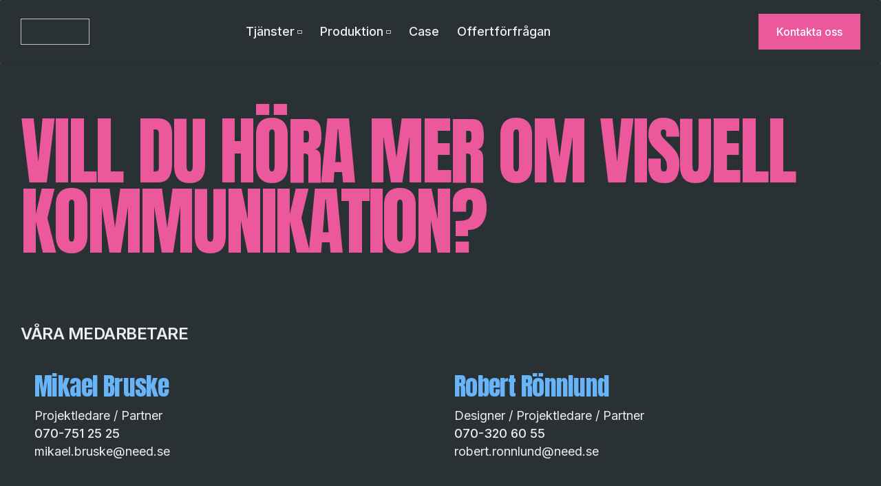

--- FILE ---
content_type: text/html; charset=utf-8
request_url: https://www.need.se/kontakta-oss
body_size: 6603
content:
<!DOCTYPE html><!-- Last Published: Fri Dec 05 2025 08:09:29 GMT+0000 (Coordinated Universal Time) --><html data-wf-domain="www.need.se" data-wf-page="6033ec096fab1b13cdc3a237" data-wf-site="6033ec096fab1bb28cc3a1b9" lang="sv-SE"><head><meta charset="utf-8"/><title>Kontakta Need Visuals för skräddarsydd visuell kommunikation</title><link rel="alternate" hrefLang="x-default" href="https://www.need.se/kontakta-oss"/><link rel="alternate" hrefLang="sv-SE" href="https://www.need.se/kontakta-oss"/><link rel="alternate" hrefLang="en" href="https://www.need.se/en/kontakta-oss"/><meta content="Need Visuals: Kontakta oss för skräddarsydda lösningar inom visuell kommunikation. Vårt engagerade team hjälper dig gärna med dina behov!" name="description"/><meta content="Kontakta Need Visuals för skräddarsydd visuell kommunikation" property="og:title"/><meta content="Need Visuals: Kontakta oss för skräddarsydda lösningar inom visuell kommunikation. Vårt engagerade team hjälper dig gärna med dina behov!" property="og:description"/><meta content="Kontakta Need Visuals för skräddarsydd visuell kommunikation" property="twitter:title"/><meta content="Need Visuals: Kontakta oss för skräddarsydda lösningar inom visuell kommunikation. Vårt engagerade team hjälper dig gärna med dina behov!" property="twitter:description"/><meta property="og:type" content="website"/><meta content="summary_large_image" name="twitter:card"/><meta content="width=device-width, initial-scale=1" name="viewport"/><link href="https://cdn.prod.website-files.com/6033ec096fab1bb28cc3a1b9/css/skyltar-2.webflow.shared.df1c394cf.min.css" rel="stylesheet" type="text/css"/><link href="https://fonts.googleapis.com" rel="preconnect"/><link href="https://fonts.gstatic.com" rel="preconnect" crossorigin="anonymous"/><script src="https://ajax.googleapis.com/ajax/libs/webfont/1.6.26/webfont.js" type="text/javascript"></script><script type="text/javascript">WebFont.load({  google: {    families: ["Oswald:200,300,400,500,600,700","Exo:100,100italic,200,200italic,300,300italic,400,400italic,500,500italic,600,600italic,700,700italic,800,800italic,900,900italic","PT Serif:400,400italic,700,700italic","Varela:400","DM Sans:regular,italic,500,500italic,700,700italic","Anton:regular:latin,latin-ext","Inter:100,200,300,regular,500,600,700,800,900"]  }});</script><script type="text/javascript">!function(o,c){var n=c.documentElement,t=" w-mod-";n.className+=t+"js",("ontouchstart"in o||o.DocumentTouch&&c instanceof DocumentTouch)&&(n.className+=t+"touch")}(window,document);</script><link href="https://cdn.prod.website-files.com/6033ec096fab1bb28cc3a1b9/65302e3584dd11db6d449fad_need-visuals-32.png" rel="shortcut icon" type="image/x-icon"/><link href="https://cdn.prod.website-files.com/6033ec096fab1bb28cc3a1b9/65302e3a20c2591286dca232_need-visuals-256.png" rel="apple-touch-icon"/><link href="https://www.need.se/kontakta-oss" rel="canonical"/><script src="https://www.google.com/recaptcha/api.js" type="text/javascript"></script><script type="text/javascript">!function(f,b,e,v,n,t,s){if(f.fbq)return;n=f.fbq=function(){n.callMethod?n.callMethod.apply(n,arguments):n.queue.push(arguments)};if(!f._fbq)f._fbq=n;n.push=n;n.loaded=!0;n.version='2.0';n.agent='plwebflow';n.queue=[];t=b.createElement(e);t.async=!0;t.src=v;s=b.getElementsByTagName(e)[0];s.parentNode.insertBefore(t,s)}(window,document,'script','https://connect.facebook.net/en_US/fbevents.js');fbq('init', '1417120852962619');fbq('track', 'PageView');</script><!-- Google Tag Manager -->
<script>(function(w,d,s,l,i){w[l]=w[l]||[];w[l].push({'gtm.start':
new Date().getTime(),event:'gtm.js'});var f=d.getElementsByTagName(s)[0],
j=d.createElement(s),dl=l!='dataLayer'?'&l='+l:'';j.async=true;j.src=
'https://www.googletagmanager.com/gtm.js?id='+i+dl;f.parentNode.insertBefore(j,f);
})(window,document,'script','dataLayer','GTM-N77ZTHQH');</script>
<!-- End Google Tag Manager -->


<script src="https://web.cmp.usercentrics.eu/modules/autoblocker.js"></script>
<script id="usercentrics-cmp" src="https://web.cmp.usercentrics.eu/ui/loader.js" data-settings-id="9amdSFYeU8d5fW" async></script></head><body><div class="navbar-container border-bottom sticky-top"><div class="container nav-full-width"><div data-collapse="medium" data-animation="default" data-duration="400" data-easing="ease" data-easing2="ease" data-doc-height="1" role="banner" class="navbar-ny w-nav"><div class="navbar-content-ny-copy"><a href="/" class="brand w-nav-brand"><img src="https://cdn.prod.website-files.com/6033ec096fab1bb28cc3a1b9/652ee5edafeebcc6472807f3_logo.svg" width="100" alt="" class="logo"/></a><div class="navbar-centered-menu"><nav role="navigation" class="nav-menu-wrapper w-nav-menu"><div class="nav-menu"><div data-delay="0" data-hover="true" class="nav-link w-dropdown"><div class="nav-dropdown-toggle w-dropdown-toggle"><div class="row"><a href="https://www.need.se/tjanster/alla" class="link-block-menu w-inline-block"><div class="nav-link-text">Tjänster</div></a><img src="https://cdn.prod.website-files.com/6033ec096fab1bb28cc3a1b9/65365ec4e5867cf542d47ef9_arrow.svg" width="7" height="5" alt="" class="dropdown-icon"/></div></div><nav class="dropdown-list w-dropdown-list"><div class="dropdown-content-orginal"><div class="w-dyn-list"><div role="list" class="w-dyn-items"><div role="listitem" class="collection-item-9 w-dyn-item"><a href="/tjanster/alla" class="dropdown-link dropdown-link-margin">Alla</a></div><div role="listitem" class="collection-item-9 w-dyn-item"><a href="/tjanster/event" class="dropdown-link dropdown-link-margin">Event</a></div><div role="listitem" class="collection-item-9 w-dyn-item"><a href="/tjanster/expo" class="dropdown-link dropdown-link-margin">Expo</a></div><div role="listitem" class="collection-item-9 w-dyn-item"><a href="/tjanster/retail" class="dropdown-link dropdown-link-margin">Retail</a></div><div role="listitem" class="collection-item-9 w-dyn-item"><a href="/tjanster/showroom-kontor-studio" class="dropdown-link dropdown-link-margin">Showroom, Kontor &amp; Studio</a></div></div></div></div></nav></div><div data-delay="0" data-hover="true" class="nav-link w-dropdown"><div class="nav-dropdown-toggle w-dropdown-toggle"><div class="row"><a href="https://www.need.se/produktion/alla" class="link-block-5 w-inline-block"><div class="nav-link-text">Produktion</div></a><img src="https://cdn.prod.website-files.com/6033ec096fab1bb28cc3a1b9/65365ec4e5867cf542d47ef9_arrow.svg" width="7" height="5" alt="" class="dropdown-icon"/><img src="https://cdn.prod.website-files.com/6033ec096fab1bb28cc3a1b9/67c5bd2726aca79d7c20f051_arrow-removebg-preview.avif" width="7" height="5" alt="" class="dropdown-icon-black"/></div></div><nav class="dropdown-list w-dropdown-list"><div class="dropdown-content-orginal"><div class="w-dyn-list"><div role="list" class="w-dyn-items"><div role="listitem" class="w-dyn-item"><a href="/produktion/alla" class="dropdown-link dropdown-link-margin">Alla</a></div><div role="listitem" class="w-dyn-item"><a href="/produktion/skyltar" class="dropdown-link dropdown-link-margin">Skyltar</a></div><div role="listitem" class="w-dyn-item"><a href="/produktion/produktforstoring-frigolitdesign" class="dropdown-link dropdown-link-margin">Produktförstoring, 3d-print &amp; Frigolitdesign</a></div><div role="listitem" class="w-dyn-item"><a href="/produktion/tryck-storformat" class="dropdown-link dropdown-link-margin">Tryck &amp; Storformat</a></div><div role="listitem" class="w-dyn-item"><a href="/produktion/snickeri-lackering" class="dropdown-link dropdown-link-margin">Snickeri / Lackering</a></div></div></div></div></nav></div><a href="/case" class="nav-link w-inline-block"><div class="nav-link-text">Case</div></a><a href="/offertforfragan" class="nav-link w-inline-block"><div class="nav-link-text">Offertförfrågan</div></a><a href="/kontakta-oss" aria-current="page" class="nav-link only-mobile w-inline-block w--current"><div class="nav-link-text">Kontakta oss</div></a></div></nav><div class="menu-button w-nav-button"><img src="https://cdn.prod.website-files.com/6033ec096fab1bb28cc3a1b9/652eec71463da0fde239d232_Icon.svg" alt="" class="image-3"/></div></div><div class="div-block-29"><a id="w-node-_7bb586e1-09fb-3a6a-b733-ad8bfaac4081-faac4073" href="/kontakta-oss" aria-current="page" class="button navbar-centered-button w-inline-block w--current"><div class="text-block-7">Kontakta oss</div></a><div class="locales-wrapper w-locales-list"><div data-hover="false" data-delay="0" class="dropdown w-dropdown"><div class="custom-language-toggle w-dropdown-toggle"><img src="https://cdn.prod.website-files.com/6033ec096fab1bb28cc3a1b9/6809fa5a61b64a67940c1ada_eng.svg" loading="lazy" width="25" alt="" class="image-18"/><img src="https://cdn.prod.website-files.com/6033ec096fab1bb28cc3a1b9/6809fbdf3afd761a80f619e1_sv.svg" loading="lazy" width="25" alt="" class="image-sv"/><div class="text-block-16">SV</div></div><nav class="w-dropdown-list"><div role="list" class="locales-list w-locales-items"><div role="listitem" class="locale w-locales-item"><a hreflang="sv-SE" href="/kontakta-oss" aria-current="page" class="link-2 w--current">Svenska</a></div><div role="listitem" class="locale w-locales-item"><a hreflang="en" href="/en/kontakta-oss" class="link-2">English</a></div></div></nav></div></div></div></div></div></div></div><div class="section-dark"><div class="container"><div class="content-width-medium section-title"><h1 class="display-1">Vill du höra mer om visuell kommunikation?</h1></div><h2 class="heading-11">Våra medarbetare</h2><div class="collection-list-wrapper-2 w-dyn-list"><div role="list" class="w-dyn-items w-row"><div role="listitem" class="collection-item-2 w-dyn-item w-col w-col-6"><div class="div-block-6"><h3 class="heading-9">Mikael Bruske</h3><p class="contactrole">Projektledare / Partner</p><a href="tel:070-7512525" class="contactphone">070-751 25 25</a><p class="contactemail">mikael.bruske@need.se</p></div></div><div role="listitem" class="collection-item-2 w-dyn-item w-col w-col-6"><div class="div-block-6"><h3 class="heading-9">Robert Rönnlund</h3><p class="contactrole">Designer / Projektledare / Partner</p><a href="tel:070-3206055" class="contactphone">070-320 60 55</a><p class="contactemail">robert.ronnlund@need.se</p></div></div><div role="listitem" class="collection-item-2 w-dyn-item w-col w-col-6"><div class="div-block-6"><h3 class="heading-9">Nicklas Bruske</h3><p class="contactrole">Personal- &amp; Produktionschef / Partner</p><a href="tel:076-6260555" class="contactphone">076-626 05 55</a><p class="contactemail">nicklas.bruske@need.se</p></div></div><div role="listitem" class="collection-item-2 w-dyn-item w-col w-col-6"><div class="div-block-6"><h3 class="heading-9">Erik Otterberg</h3><p class="contactrole">VD / Partner</p><a href="tel:070-7203535" class="contactphone">070-720 35 35</a><p class="contactemail">erik@need.se</p></div></div><div role="listitem" class="collection-item-2 w-dyn-item w-col w-col-6"><div class="div-block-6"><h3 class="heading-9">Emelie Borell</h3><p class="contactrole">Projektledare</p><a href="tel:073-6205200" class="contactphone">073-620 52 00</a><p class="contactemail">emelie.borell@need.se</p></div></div><div role="listitem" class="collection-item-2 w-dyn-item w-col w-col-6"><div class="div-block-6"><h3 class="heading-9">Monica Sandered</h3><p class="contactrole">Projektledare</p><a href="tel:073-6205202" class="contactphone">073-620 52 02</a><p class="contactemail">monica.sandered@need.se</p></div></div><div role="listitem" class="collection-item-2 w-dyn-item w-col w-col-6"><div class="div-block-6"><h3 class="heading-9">Johan Krantz</h3><p class="contactrole">Projektledare</p><a href="tel:073-4438999" class="contactphone">073-443 89 99</a><p class="contactemail">johan.krantz@need.se</p></div></div><div role="listitem" class="collection-item-2 w-dyn-item w-col w-col-6"><div class="div-block-6"><h3 class="heading-9">Frida Bylund</h3><p class="contactrole">Projektledare</p><a href="tel:073-3018206" class="contactphone">073-301 82 06</a><p class="contactemail">frida.bylund@need.se</p></div></div><div role="listitem" class="collection-item-2 w-dyn-item w-col w-col-6"><div class="div-block-6"><h3 class="heading-9">Robert Ekrot</h3><p class="contactrole">CNC / Laser</p><a href="#" class="contactphone w-dyn-bind-empty"></a><p class="contactemail w-dyn-bind-empty"></p></div></div><div role="listitem" class="collection-item-2 w-dyn-item w-col w-col-6"><div class="div-block-6"><h3 class="heading-9">Mattias Karlsson</h3><p class="contactrole">Snickeri / Montör</p><a href="#" class="contactphone w-dyn-bind-empty"></a><p class="contactemail w-dyn-bind-empty"></p></div></div><div role="listitem" class="collection-item-2 w-dyn-item w-col w-col-6"><div class="div-block-6"><h3 class="heading-9">Henrik Burebo</h3><p class="contactrole">Snickerichef</p><a href="#" class="contactphone w-dyn-bind-empty"></a><p class="contactemail w-dyn-bind-empty"></p></div></div><div role="listitem" class="collection-item-2 w-dyn-item w-col w-col-6"><div class="div-block-6"><h3 class="heading-9">Peter Stalder</h3><p class="contactrole">Snickeri / Verkstad</p><a href="#" class="contactphone w-dyn-bind-empty"></a><p class="contactemail w-dyn-bind-empty"></p></div></div><div role="listitem" class="collection-item-2 w-dyn-item w-col w-col-6"><div class="div-block-6"><h3 class="heading-9">Peter Stegmann</h3><p class="contactrole">Snickeri / Verkstad</p><a href="#" class="contactphone w-dyn-bind-empty"></a><p class="contactemail w-dyn-bind-empty"></p></div></div><div role="listitem" class="collection-item-2 w-dyn-item w-col w-col-6"><div class="div-block-6"><h3 class="heading-9">Anders Nord</h3><p class="contactrole">Montör</p><a href="#" class="contactphone w-dyn-bind-empty"></a><p class="contactemail w-dyn-bind-empty"></p></div></div><div role="listitem" class="collection-item-2 w-dyn-item w-col w-col-6"><div class="div-block-6"><h3 class="heading-9">Anar Loosme</h3><p class="contactrole">Montör</p><a href="#" class="contactphone w-dyn-bind-empty"></a><p class="contactemail w-dyn-bind-empty"></p></div></div><div role="listitem" class="collection-item-2 w-dyn-item w-col w-col-6"><div class="div-block-6"><h3 class="heading-9">Emilia Bjurhager</h3><p class="contactrole">Grafisk produktion</p><a href="#" class="contactphone w-dyn-bind-empty"></a><p class="contactemail w-dyn-bind-empty"></p></div></div><div role="listitem" class="collection-item-2 w-dyn-item w-col w-col-6"><div class="div-block-6"><h3 class="heading-9">Per Zetterberg</h3><p class="contactrole">Grafisk produktion</p><a href="#" class="contactphone w-dyn-bind-empty"></a><p class="contactemail w-dyn-bind-empty"></p></div></div><div role="listitem" class="collection-item-2 w-dyn-item w-col w-col-6"><div class="div-block-6"><h3 class="heading-9">Tushi Badarch</h3><p class="contactrole">Sömmerska</p><a href="#" class="contactphone w-dyn-bind-empty"></a><p class="contactemail w-dyn-bind-empty"></p></div></div><div role="listitem" class="collection-item-2 w-dyn-item w-col w-col-6"><div class="div-block-6"><h3 class="heading-9">Ozan Emsiz</h3><p class="contactrole">Grafisk produktion</p><a href="#" class="contactphone w-dyn-bind-empty"></a><p class="contactemail">ozan.emsiz@need.se</p></div></div></div></div></div><div class="w-layout-grid split-section-full-width split-section-reverse"><div id="w-node-_24426b19-a0cf-a8c6-77bf-77eefa7a3749-cdc3a237" class="split-section-content"><div class="justify-column-between content-width-medium"><div><div class="div-block-2"><div><h3 class="heading-9">Adress (post, kontor &amp; leverans)</h3><div class="text-block-9"><a href="https://g.co/kgs/5tjmxLu" target="_blank" class="adress-link">Spjutvägen 12<br/>175 61 Järfälla</a><br/></div></div></div><div class="div-block-2"><div><h3 class="heading-9">Kontakt</h3><div class="text-block-9">08 564 33 777</div><a href="mailto:info@skyltar.net" class="text-block-9">info@need.se</a></div><div><a href="mailto:info@skyltar.net" class="text-block-9">ekonomi@need.se</a></div></div><div class="social-list"><a href="https://www.facebook.com/skyltar.net" target="_blank" class="button-round social-button w-inline-block"><img src="https://cdn.prod.website-files.com/6033ec096fab1bb28cc3a1b9/6033ec096fab1b337bc3a1e8_facebook.svg" alt="Facebook Symbol" class="button-round-icon"/></a><a href="https://www.instagram.com/need.plus" target="_blank" class="button-round social-button w-inline-block"><img src="https://cdn.prod.website-files.com/6033ec096fab1bb28cc3a1b9/6033ec096fab1b9d14c3a1f2_instagram.svg" alt="Instagram Symbol" class="button-round-icon"/></a><a href="https://www.linkedin.com/company/need-plus/" target="_blank" class="button-round social-button w-inline-block"><img src="https://cdn.prod.website-files.com/6033ec096fab1bb28cc3a1b9/6033ec096fab1b399bc3a2ee_linkedin.svg" alt="LinkedIn Symbol" class="button-round-icon"/></a></div></div><div><div class="row space-top"></div></div></div></div></div></div><div class="footer bg-primary-2"><div class="container"><div class="footer-1-top-row"><div class="footer-1-menus"><div><a href="/produkter" class="medium-heading-copy-produkter text-link-white">Produkter</a><a href="/kontakta-oss" target="_blank" aria-current="page" class="medium-heading text-link-white w--current">Kontakta oss</a><div class="collection-list-wrapper-10 w-dyn-list"><div role="list" class="w-dyn-items"><div role="listitem" class="w-dyn-item"><a href="/produktgrupp/retail" class="medium-heading text-link-white">Retail</a></div><div role="listitem" class="w-dyn-item"><a href="/produktgrupp/event" class="medium-heading text-link-white">Event</a></div><div role="listitem" class="w-dyn-item"><a href="/produktgrupp/expo" class="medium-heading text-link-white">Expo</a></div></div></div><div class="vertical-link-item text-white"><a href="/grafisk-guide" class="text-white">Grafisk guide</a></div><div class="vertical-link-item text-white"><a href="/artiklar" class="text-white">Artiklar</a></div><div class="vertical-link-item text-white"><a href="/arkiv" class="text-white">Arkiv</a></div><div class="vertical-link-item text-white"><a href="/case" class="text-white">Case</a></div><div class="vertical-link-item text-white"><a href="/fragor-svar" class="text-white">Frågor &amp; Svar</a></div><div class="vertical-link-item text-white"><a href="/jobb" class="text-white">Jobb</a></div><div class="vertical-link-item text-white"><a href="https://www.need.se/massmontrar-stockholm" class="text-white">Mässmontrar Stockholm</a></div><div class="vertical-link-item text-white"><a href="https://www.need.se/monterdesign-stockholm" class="text-white">Monterdesign Stockholm</a></div><div class="vertical-link-item text-white"><a href="https://www.need.se/fasadskyltar-stockholm" class="text-white">Fasadskyltar Stockholm</a></div><div class="vertical-link-item text-white"><a href="https://www.need.se/skyltar-goteborg" class="text-white">Skyltar Göteborg</a></div><div class="vertical-link-item text-white"><a href="https://www.need.se/skyltar-jonkoping" class="text-white">Skyltar Jönköping</a></div><div class="vertical-link-item text-white"><a href="https://www.need.se/shop-in-shop" class="text-white">Shop-in-shop</a></div><div class="vertical-link-item text-white"><a href="https://www.need.se/eventproduktion" class="text-white">Eventproduktion</a></div><div class="vertical-link-item text-white"><a href="https://www.need.se/massmaterial" class="text-white">Mässmaterial</a></div><div class="vertical-link-item text-white"><a href="https://www.need.se/butiksdisplay" class="text-white">Butiksdisplay</a></div><div class="vertical-link-item text-white"><a href="https://www.need.se/massvaggar" class="text-white">Mässväggar</a></div></div><div class="footer-menus-wrapper"><div class="w-dyn-list"><div role="list" class="footer-product-list w-dyn-items"><div role="listitem" class="w-dyn-item"><a href="/produktion/snickeri-lackering" class="vertical-link-item text-white">Snickeri / Lackering</a></div><div role="listitem" class="w-dyn-item"><a href="/produktion/tryck-storformat" class="vertical-link-item text-white">Tryck &amp; Storformat</a></div><div role="listitem" class="w-dyn-item"><a href="/produktion/produktforstoring-frigolitdesign" class="vertical-link-item text-white">Produktförstoring, 3d-print &amp; Frigolitdesign</a></div><div role="listitem" class="w-dyn-item"><a href="/produktion/skyltar" class="vertical-link-item text-white">Skyltar</a></div></div></div><div class="w-dyn-list"><div role="list" class="footer-product-list w-dyn-items"><div role="listitem" class="w-dyn-item"><a href="/tjanster/event" class="vertical-link-item text-white">Event</a></div><div role="listitem" class="w-dyn-item"><a href="/tjanster/expo" class="vertical-link-item text-white">Expo</a></div><div role="listitem" class="w-dyn-item"><a href="/tjanster/retail" class="vertical-link-item text-white">Retail</a></div><div role="listitem" class="w-dyn-item"><a href="/tjanster/showroom-kontor-studio" class="vertical-link-item text-white">Showroom, Kontor &amp; Studio</a></div></div></div></div></div><div class="footer-subscribe-wrapper content-width-small"><div class="w-form"><form id="wf-form-Footer-Subscribe-Form" name="wf-form-Footer-Subscribe-Form" data-name="Footer Subscribe Form" method="get" class="footer-subscribe" data-wf-page-id="6033ec096fab1b13cdc3a237" data-wf-element-id="b132e008-cfd0-db65-bc7d-519efb8fd60c"><div class="text-block-5">Kontakta mig!</div><input class="form-input form-input-large form-input-white w-input" maxlength="256" name="Namn" data-name="Namn" placeholder="Namn" type="text" id="Namn"/><input class="form-input form-input-large form-input-white w-input" maxlength="256" name="Telefon-4" data-name="Telefon 4" placeholder="Telefonnummer*" type="tel" id="Telefon-4" required=""/><input class="form-input form-input-large form-input-white w-input" maxlength="256" name="Email" data-name="Email" placeholder="Email" type="email" id="Email"/><textarea placeholder="Jag behöver hjälp med ...." maxlength="5000" id="field" name="field" data-name="Field" class="form-input form-input-white textarea w-input"></textarea><div data-sitekey="6LeTOCAqAAAAABion9KAWSYOoqoczWCmILkrey2P" class="w-form-formrecaptcha g-recaptcha g-recaptcha-error g-recaptcha-disabled"></div><input type="submit" data-wait="Ett ögonblick" class="button button-large-footer w-button" value="Kontakta mig"/><div class="text-small">*Ditt nummer kommer ej delas eller användas i annat syfte</div></form><div class="form-success footer-form-message w-form-done"><div>Tack! Vi återkommer till dig via numret du angav så snart vi kan</div></div><div class="form-error w-form-fail"><div>Oops! Någonting gick fel när vi försökte spara formuläret</div></div></div><div>Maila oss på:</div><a href="mailto:info@need.se" class="footer-mail-link">info@need.se</a></div></div><div class="footer-1-bottom-row"><div class="footer-fine-print"><div class="footer-fine-print">© 2023 Need Visuals AB</div><a href="/om-oss" class="footer-fine-print">Om oss</a><a href="/cookie-policy" class="footer-fine-print">Cookie Policy</a><a href="/privacy-policy" class="footer-fine-print">Privacy Policy</a></div><div class="social-list"><a href="https://www.linkedin.com/company/need-visuals" target="_blank" class="button-round social-button bg-white w-inline-block"><img src="https://cdn.prod.website-files.com/6033ec096fab1bb28cc3a1b9/63e4c6d76be67c8b600980c1_6033ec096fab1b399bc3a2ee_linkedin%201.svg" alt="LinkedIn Symbol" class="button-round-icon"/></a><a href="https://www.instagram.com/needvisualssweden/" target="_blank" class="button-round social-button bg-white w-inline-block"><img src="https://cdn.prod.website-files.com/6033ec096fab1bb28cc3a1b9/6033ec096fab1bb016c3a21b_instagram.svg" width="18" alt="Instagram Symbol" class="button-round-icon"/></a><a href="https://www.facebook.com/skyltar.net" target="_blank" class="button-round social-button bg-white w-inline-block"><img src="https://cdn.prod.website-files.com/6033ec096fab1bb28cc3a1b9/6033ec096fab1b44f6c3a220_facebook.svg" alt="Facebook Symbol" class="button-round-icon"/></a></div></div></div></div><script src="https://d3e54v103j8qbb.cloudfront.net/js/jquery-3.5.1.min.dc5e7f18c8.js?site=6033ec096fab1bb28cc3a1b9" type="text/javascript" integrity="sha256-9/aliU8dGd2tb6OSsuzixeV4y/faTqgFtohetphbbj0=" crossorigin="anonymous"></script><script src="https://cdn.prod.website-files.com/6033ec096fab1bb28cc3a1b9/js/webflow.schunk.36b8fb49256177c8.js" type="text/javascript"></script><script src="https://cdn.prod.website-files.com/6033ec096fab1bb28cc3a1b9/js/webflow.schunk.0926b922dda75fee.js" type="text/javascript"></script><script src="https://cdn.prod.website-files.com/6033ec096fab1bb28cc3a1b9/js/webflow.bdbeaaca.a80d520b035ed166.js" type="text/javascript"></script><!-- Google Tag Manager (noscript) -->
<noscript><iframe src="https://www.googletagmanager.com/ns.html?id=GTM-N77ZTHQH"
height="0" width="0" style="display:none;visibility:hidden"></iframe></noscript>
<!-- End Google Tag Manager (noscript) -->

<script>
  (function() {
    function buildFaqSchema() {
      // Hämta alla FAQ-block
      var faqItems = document.querySelectorAll('[data-faq-item]');

      if (!faqItems.length) return;

      var faqs = [];

      faqItems.forEach(function(item) {
        var questionEl = item.querySelector('[data-faq-question]');
        var answerEl = item.querySelector('[data-faq-answer]');

        if (!questionEl || !answerEl) return;

        var questionText = (questionEl.innerText || questionEl.textContent || '').trim();
        var answerText = (answerEl.innerText || answerEl.textContent || '').trim();

        if (!questionText || !answerText) return;

        faqs.push({
          "@type": "Question",
          "name": questionText,
          "acceptedAnswer": {
            "@type": "Answer",
            "text": answerText
          }
        });
      });

      if (!faqs.length) return;

      // Bygg FAQPage-schema
      var schema = {
        "@context": "https://schema.org",
        "@type": "FAQPage",
        "mainEntity": faqs
      };

      // Ta bort ev. gammalt auto-genererat FAQ-schema från tidigare körning
      var existing = document.querySelector('script[data-generated-faq-schema="true"]');
      if (existing) {
        existing.parentNode.removeChild(existing);
      }

      // Skapa JSON-LD-script
      var scriptEl = document.createElement('script');
      scriptEl.type = 'application/ld+json';
      scriptEl.setAttribute('data-generated-faq-schema', 'true');
      scriptEl.text = JSON.stringify(schema);

      document.head.appendChild(scriptEl);
    }

    if (document.readyState === 'loading') {
      document.addEventListener('DOMContentLoaded', buildFaqSchema);
    } else {
      buildFaqSchema();
    }
  })();
</script>
</body></html>

--- FILE ---
content_type: text/html; charset=utf-8
request_url: https://www.google.com/recaptcha/api2/anchor?ar=1&k=6LeTOCAqAAAAABion9KAWSYOoqoczWCmILkrey2P&co=aHR0cHM6Ly93d3cubmVlZC5zZTo0NDM.&hl=en&v=N67nZn4AqZkNcbeMu4prBgzg&size=normal&anchor-ms=120000&execute-ms=30000&cb=9og0n1dnqtqu
body_size: 49407
content:
<!DOCTYPE HTML><html dir="ltr" lang="en"><head><meta http-equiv="Content-Type" content="text/html; charset=UTF-8">
<meta http-equiv="X-UA-Compatible" content="IE=edge">
<title>reCAPTCHA</title>
<style type="text/css">
/* cyrillic-ext */
@font-face {
  font-family: 'Roboto';
  font-style: normal;
  font-weight: 400;
  font-stretch: 100%;
  src: url(//fonts.gstatic.com/s/roboto/v48/KFO7CnqEu92Fr1ME7kSn66aGLdTylUAMa3GUBHMdazTgWw.woff2) format('woff2');
  unicode-range: U+0460-052F, U+1C80-1C8A, U+20B4, U+2DE0-2DFF, U+A640-A69F, U+FE2E-FE2F;
}
/* cyrillic */
@font-face {
  font-family: 'Roboto';
  font-style: normal;
  font-weight: 400;
  font-stretch: 100%;
  src: url(//fonts.gstatic.com/s/roboto/v48/KFO7CnqEu92Fr1ME7kSn66aGLdTylUAMa3iUBHMdazTgWw.woff2) format('woff2');
  unicode-range: U+0301, U+0400-045F, U+0490-0491, U+04B0-04B1, U+2116;
}
/* greek-ext */
@font-face {
  font-family: 'Roboto';
  font-style: normal;
  font-weight: 400;
  font-stretch: 100%;
  src: url(//fonts.gstatic.com/s/roboto/v48/KFO7CnqEu92Fr1ME7kSn66aGLdTylUAMa3CUBHMdazTgWw.woff2) format('woff2');
  unicode-range: U+1F00-1FFF;
}
/* greek */
@font-face {
  font-family: 'Roboto';
  font-style: normal;
  font-weight: 400;
  font-stretch: 100%;
  src: url(//fonts.gstatic.com/s/roboto/v48/KFO7CnqEu92Fr1ME7kSn66aGLdTylUAMa3-UBHMdazTgWw.woff2) format('woff2');
  unicode-range: U+0370-0377, U+037A-037F, U+0384-038A, U+038C, U+038E-03A1, U+03A3-03FF;
}
/* math */
@font-face {
  font-family: 'Roboto';
  font-style: normal;
  font-weight: 400;
  font-stretch: 100%;
  src: url(//fonts.gstatic.com/s/roboto/v48/KFO7CnqEu92Fr1ME7kSn66aGLdTylUAMawCUBHMdazTgWw.woff2) format('woff2');
  unicode-range: U+0302-0303, U+0305, U+0307-0308, U+0310, U+0312, U+0315, U+031A, U+0326-0327, U+032C, U+032F-0330, U+0332-0333, U+0338, U+033A, U+0346, U+034D, U+0391-03A1, U+03A3-03A9, U+03B1-03C9, U+03D1, U+03D5-03D6, U+03F0-03F1, U+03F4-03F5, U+2016-2017, U+2034-2038, U+203C, U+2040, U+2043, U+2047, U+2050, U+2057, U+205F, U+2070-2071, U+2074-208E, U+2090-209C, U+20D0-20DC, U+20E1, U+20E5-20EF, U+2100-2112, U+2114-2115, U+2117-2121, U+2123-214F, U+2190, U+2192, U+2194-21AE, U+21B0-21E5, U+21F1-21F2, U+21F4-2211, U+2213-2214, U+2216-22FF, U+2308-230B, U+2310, U+2319, U+231C-2321, U+2336-237A, U+237C, U+2395, U+239B-23B7, U+23D0, U+23DC-23E1, U+2474-2475, U+25AF, U+25B3, U+25B7, U+25BD, U+25C1, U+25CA, U+25CC, U+25FB, U+266D-266F, U+27C0-27FF, U+2900-2AFF, U+2B0E-2B11, U+2B30-2B4C, U+2BFE, U+3030, U+FF5B, U+FF5D, U+1D400-1D7FF, U+1EE00-1EEFF;
}
/* symbols */
@font-face {
  font-family: 'Roboto';
  font-style: normal;
  font-weight: 400;
  font-stretch: 100%;
  src: url(//fonts.gstatic.com/s/roboto/v48/KFO7CnqEu92Fr1ME7kSn66aGLdTylUAMaxKUBHMdazTgWw.woff2) format('woff2');
  unicode-range: U+0001-000C, U+000E-001F, U+007F-009F, U+20DD-20E0, U+20E2-20E4, U+2150-218F, U+2190, U+2192, U+2194-2199, U+21AF, U+21E6-21F0, U+21F3, U+2218-2219, U+2299, U+22C4-22C6, U+2300-243F, U+2440-244A, U+2460-24FF, U+25A0-27BF, U+2800-28FF, U+2921-2922, U+2981, U+29BF, U+29EB, U+2B00-2BFF, U+4DC0-4DFF, U+FFF9-FFFB, U+10140-1018E, U+10190-1019C, U+101A0, U+101D0-101FD, U+102E0-102FB, U+10E60-10E7E, U+1D2C0-1D2D3, U+1D2E0-1D37F, U+1F000-1F0FF, U+1F100-1F1AD, U+1F1E6-1F1FF, U+1F30D-1F30F, U+1F315, U+1F31C, U+1F31E, U+1F320-1F32C, U+1F336, U+1F378, U+1F37D, U+1F382, U+1F393-1F39F, U+1F3A7-1F3A8, U+1F3AC-1F3AF, U+1F3C2, U+1F3C4-1F3C6, U+1F3CA-1F3CE, U+1F3D4-1F3E0, U+1F3ED, U+1F3F1-1F3F3, U+1F3F5-1F3F7, U+1F408, U+1F415, U+1F41F, U+1F426, U+1F43F, U+1F441-1F442, U+1F444, U+1F446-1F449, U+1F44C-1F44E, U+1F453, U+1F46A, U+1F47D, U+1F4A3, U+1F4B0, U+1F4B3, U+1F4B9, U+1F4BB, U+1F4BF, U+1F4C8-1F4CB, U+1F4D6, U+1F4DA, U+1F4DF, U+1F4E3-1F4E6, U+1F4EA-1F4ED, U+1F4F7, U+1F4F9-1F4FB, U+1F4FD-1F4FE, U+1F503, U+1F507-1F50B, U+1F50D, U+1F512-1F513, U+1F53E-1F54A, U+1F54F-1F5FA, U+1F610, U+1F650-1F67F, U+1F687, U+1F68D, U+1F691, U+1F694, U+1F698, U+1F6AD, U+1F6B2, U+1F6B9-1F6BA, U+1F6BC, U+1F6C6-1F6CF, U+1F6D3-1F6D7, U+1F6E0-1F6EA, U+1F6F0-1F6F3, U+1F6F7-1F6FC, U+1F700-1F7FF, U+1F800-1F80B, U+1F810-1F847, U+1F850-1F859, U+1F860-1F887, U+1F890-1F8AD, U+1F8B0-1F8BB, U+1F8C0-1F8C1, U+1F900-1F90B, U+1F93B, U+1F946, U+1F984, U+1F996, U+1F9E9, U+1FA00-1FA6F, U+1FA70-1FA7C, U+1FA80-1FA89, U+1FA8F-1FAC6, U+1FACE-1FADC, U+1FADF-1FAE9, U+1FAF0-1FAF8, U+1FB00-1FBFF;
}
/* vietnamese */
@font-face {
  font-family: 'Roboto';
  font-style: normal;
  font-weight: 400;
  font-stretch: 100%;
  src: url(//fonts.gstatic.com/s/roboto/v48/KFO7CnqEu92Fr1ME7kSn66aGLdTylUAMa3OUBHMdazTgWw.woff2) format('woff2');
  unicode-range: U+0102-0103, U+0110-0111, U+0128-0129, U+0168-0169, U+01A0-01A1, U+01AF-01B0, U+0300-0301, U+0303-0304, U+0308-0309, U+0323, U+0329, U+1EA0-1EF9, U+20AB;
}
/* latin-ext */
@font-face {
  font-family: 'Roboto';
  font-style: normal;
  font-weight: 400;
  font-stretch: 100%;
  src: url(//fonts.gstatic.com/s/roboto/v48/KFO7CnqEu92Fr1ME7kSn66aGLdTylUAMa3KUBHMdazTgWw.woff2) format('woff2');
  unicode-range: U+0100-02BA, U+02BD-02C5, U+02C7-02CC, U+02CE-02D7, U+02DD-02FF, U+0304, U+0308, U+0329, U+1D00-1DBF, U+1E00-1E9F, U+1EF2-1EFF, U+2020, U+20A0-20AB, U+20AD-20C0, U+2113, U+2C60-2C7F, U+A720-A7FF;
}
/* latin */
@font-face {
  font-family: 'Roboto';
  font-style: normal;
  font-weight: 400;
  font-stretch: 100%;
  src: url(//fonts.gstatic.com/s/roboto/v48/KFO7CnqEu92Fr1ME7kSn66aGLdTylUAMa3yUBHMdazQ.woff2) format('woff2');
  unicode-range: U+0000-00FF, U+0131, U+0152-0153, U+02BB-02BC, U+02C6, U+02DA, U+02DC, U+0304, U+0308, U+0329, U+2000-206F, U+20AC, U+2122, U+2191, U+2193, U+2212, U+2215, U+FEFF, U+FFFD;
}
/* cyrillic-ext */
@font-face {
  font-family: 'Roboto';
  font-style: normal;
  font-weight: 500;
  font-stretch: 100%;
  src: url(//fonts.gstatic.com/s/roboto/v48/KFO7CnqEu92Fr1ME7kSn66aGLdTylUAMa3GUBHMdazTgWw.woff2) format('woff2');
  unicode-range: U+0460-052F, U+1C80-1C8A, U+20B4, U+2DE0-2DFF, U+A640-A69F, U+FE2E-FE2F;
}
/* cyrillic */
@font-face {
  font-family: 'Roboto';
  font-style: normal;
  font-weight: 500;
  font-stretch: 100%;
  src: url(//fonts.gstatic.com/s/roboto/v48/KFO7CnqEu92Fr1ME7kSn66aGLdTylUAMa3iUBHMdazTgWw.woff2) format('woff2');
  unicode-range: U+0301, U+0400-045F, U+0490-0491, U+04B0-04B1, U+2116;
}
/* greek-ext */
@font-face {
  font-family: 'Roboto';
  font-style: normal;
  font-weight: 500;
  font-stretch: 100%;
  src: url(//fonts.gstatic.com/s/roboto/v48/KFO7CnqEu92Fr1ME7kSn66aGLdTylUAMa3CUBHMdazTgWw.woff2) format('woff2');
  unicode-range: U+1F00-1FFF;
}
/* greek */
@font-face {
  font-family: 'Roboto';
  font-style: normal;
  font-weight: 500;
  font-stretch: 100%;
  src: url(//fonts.gstatic.com/s/roboto/v48/KFO7CnqEu92Fr1ME7kSn66aGLdTylUAMa3-UBHMdazTgWw.woff2) format('woff2');
  unicode-range: U+0370-0377, U+037A-037F, U+0384-038A, U+038C, U+038E-03A1, U+03A3-03FF;
}
/* math */
@font-face {
  font-family: 'Roboto';
  font-style: normal;
  font-weight: 500;
  font-stretch: 100%;
  src: url(//fonts.gstatic.com/s/roboto/v48/KFO7CnqEu92Fr1ME7kSn66aGLdTylUAMawCUBHMdazTgWw.woff2) format('woff2');
  unicode-range: U+0302-0303, U+0305, U+0307-0308, U+0310, U+0312, U+0315, U+031A, U+0326-0327, U+032C, U+032F-0330, U+0332-0333, U+0338, U+033A, U+0346, U+034D, U+0391-03A1, U+03A3-03A9, U+03B1-03C9, U+03D1, U+03D5-03D6, U+03F0-03F1, U+03F4-03F5, U+2016-2017, U+2034-2038, U+203C, U+2040, U+2043, U+2047, U+2050, U+2057, U+205F, U+2070-2071, U+2074-208E, U+2090-209C, U+20D0-20DC, U+20E1, U+20E5-20EF, U+2100-2112, U+2114-2115, U+2117-2121, U+2123-214F, U+2190, U+2192, U+2194-21AE, U+21B0-21E5, U+21F1-21F2, U+21F4-2211, U+2213-2214, U+2216-22FF, U+2308-230B, U+2310, U+2319, U+231C-2321, U+2336-237A, U+237C, U+2395, U+239B-23B7, U+23D0, U+23DC-23E1, U+2474-2475, U+25AF, U+25B3, U+25B7, U+25BD, U+25C1, U+25CA, U+25CC, U+25FB, U+266D-266F, U+27C0-27FF, U+2900-2AFF, U+2B0E-2B11, U+2B30-2B4C, U+2BFE, U+3030, U+FF5B, U+FF5D, U+1D400-1D7FF, U+1EE00-1EEFF;
}
/* symbols */
@font-face {
  font-family: 'Roboto';
  font-style: normal;
  font-weight: 500;
  font-stretch: 100%;
  src: url(//fonts.gstatic.com/s/roboto/v48/KFO7CnqEu92Fr1ME7kSn66aGLdTylUAMaxKUBHMdazTgWw.woff2) format('woff2');
  unicode-range: U+0001-000C, U+000E-001F, U+007F-009F, U+20DD-20E0, U+20E2-20E4, U+2150-218F, U+2190, U+2192, U+2194-2199, U+21AF, U+21E6-21F0, U+21F3, U+2218-2219, U+2299, U+22C4-22C6, U+2300-243F, U+2440-244A, U+2460-24FF, U+25A0-27BF, U+2800-28FF, U+2921-2922, U+2981, U+29BF, U+29EB, U+2B00-2BFF, U+4DC0-4DFF, U+FFF9-FFFB, U+10140-1018E, U+10190-1019C, U+101A0, U+101D0-101FD, U+102E0-102FB, U+10E60-10E7E, U+1D2C0-1D2D3, U+1D2E0-1D37F, U+1F000-1F0FF, U+1F100-1F1AD, U+1F1E6-1F1FF, U+1F30D-1F30F, U+1F315, U+1F31C, U+1F31E, U+1F320-1F32C, U+1F336, U+1F378, U+1F37D, U+1F382, U+1F393-1F39F, U+1F3A7-1F3A8, U+1F3AC-1F3AF, U+1F3C2, U+1F3C4-1F3C6, U+1F3CA-1F3CE, U+1F3D4-1F3E0, U+1F3ED, U+1F3F1-1F3F3, U+1F3F5-1F3F7, U+1F408, U+1F415, U+1F41F, U+1F426, U+1F43F, U+1F441-1F442, U+1F444, U+1F446-1F449, U+1F44C-1F44E, U+1F453, U+1F46A, U+1F47D, U+1F4A3, U+1F4B0, U+1F4B3, U+1F4B9, U+1F4BB, U+1F4BF, U+1F4C8-1F4CB, U+1F4D6, U+1F4DA, U+1F4DF, U+1F4E3-1F4E6, U+1F4EA-1F4ED, U+1F4F7, U+1F4F9-1F4FB, U+1F4FD-1F4FE, U+1F503, U+1F507-1F50B, U+1F50D, U+1F512-1F513, U+1F53E-1F54A, U+1F54F-1F5FA, U+1F610, U+1F650-1F67F, U+1F687, U+1F68D, U+1F691, U+1F694, U+1F698, U+1F6AD, U+1F6B2, U+1F6B9-1F6BA, U+1F6BC, U+1F6C6-1F6CF, U+1F6D3-1F6D7, U+1F6E0-1F6EA, U+1F6F0-1F6F3, U+1F6F7-1F6FC, U+1F700-1F7FF, U+1F800-1F80B, U+1F810-1F847, U+1F850-1F859, U+1F860-1F887, U+1F890-1F8AD, U+1F8B0-1F8BB, U+1F8C0-1F8C1, U+1F900-1F90B, U+1F93B, U+1F946, U+1F984, U+1F996, U+1F9E9, U+1FA00-1FA6F, U+1FA70-1FA7C, U+1FA80-1FA89, U+1FA8F-1FAC6, U+1FACE-1FADC, U+1FADF-1FAE9, U+1FAF0-1FAF8, U+1FB00-1FBFF;
}
/* vietnamese */
@font-face {
  font-family: 'Roboto';
  font-style: normal;
  font-weight: 500;
  font-stretch: 100%;
  src: url(//fonts.gstatic.com/s/roboto/v48/KFO7CnqEu92Fr1ME7kSn66aGLdTylUAMa3OUBHMdazTgWw.woff2) format('woff2');
  unicode-range: U+0102-0103, U+0110-0111, U+0128-0129, U+0168-0169, U+01A0-01A1, U+01AF-01B0, U+0300-0301, U+0303-0304, U+0308-0309, U+0323, U+0329, U+1EA0-1EF9, U+20AB;
}
/* latin-ext */
@font-face {
  font-family: 'Roboto';
  font-style: normal;
  font-weight: 500;
  font-stretch: 100%;
  src: url(//fonts.gstatic.com/s/roboto/v48/KFO7CnqEu92Fr1ME7kSn66aGLdTylUAMa3KUBHMdazTgWw.woff2) format('woff2');
  unicode-range: U+0100-02BA, U+02BD-02C5, U+02C7-02CC, U+02CE-02D7, U+02DD-02FF, U+0304, U+0308, U+0329, U+1D00-1DBF, U+1E00-1E9F, U+1EF2-1EFF, U+2020, U+20A0-20AB, U+20AD-20C0, U+2113, U+2C60-2C7F, U+A720-A7FF;
}
/* latin */
@font-face {
  font-family: 'Roboto';
  font-style: normal;
  font-weight: 500;
  font-stretch: 100%;
  src: url(//fonts.gstatic.com/s/roboto/v48/KFO7CnqEu92Fr1ME7kSn66aGLdTylUAMa3yUBHMdazQ.woff2) format('woff2');
  unicode-range: U+0000-00FF, U+0131, U+0152-0153, U+02BB-02BC, U+02C6, U+02DA, U+02DC, U+0304, U+0308, U+0329, U+2000-206F, U+20AC, U+2122, U+2191, U+2193, U+2212, U+2215, U+FEFF, U+FFFD;
}
/* cyrillic-ext */
@font-face {
  font-family: 'Roboto';
  font-style: normal;
  font-weight: 900;
  font-stretch: 100%;
  src: url(//fonts.gstatic.com/s/roboto/v48/KFO7CnqEu92Fr1ME7kSn66aGLdTylUAMa3GUBHMdazTgWw.woff2) format('woff2');
  unicode-range: U+0460-052F, U+1C80-1C8A, U+20B4, U+2DE0-2DFF, U+A640-A69F, U+FE2E-FE2F;
}
/* cyrillic */
@font-face {
  font-family: 'Roboto';
  font-style: normal;
  font-weight: 900;
  font-stretch: 100%;
  src: url(//fonts.gstatic.com/s/roboto/v48/KFO7CnqEu92Fr1ME7kSn66aGLdTylUAMa3iUBHMdazTgWw.woff2) format('woff2');
  unicode-range: U+0301, U+0400-045F, U+0490-0491, U+04B0-04B1, U+2116;
}
/* greek-ext */
@font-face {
  font-family: 'Roboto';
  font-style: normal;
  font-weight: 900;
  font-stretch: 100%;
  src: url(//fonts.gstatic.com/s/roboto/v48/KFO7CnqEu92Fr1ME7kSn66aGLdTylUAMa3CUBHMdazTgWw.woff2) format('woff2');
  unicode-range: U+1F00-1FFF;
}
/* greek */
@font-face {
  font-family: 'Roboto';
  font-style: normal;
  font-weight: 900;
  font-stretch: 100%;
  src: url(//fonts.gstatic.com/s/roboto/v48/KFO7CnqEu92Fr1ME7kSn66aGLdTylUAMa3-UBHMdazTgWw.woff2) format('woff2');
  unicode-range: U+0370-0377, U+037A-037F, U+0384-038A, U+038C, U+038E-03A1, U+03A3-03FF;
}
/* math */
@font-face {
  font-family: 'Roboto';
  font-style: normal;
  font-weight: 900;
  font-stretch: 100%;
  src: url(//fonts.gstatic.com/s/roboto/v48/KFO7CnqEu92Fr1ME7kSn66aGLdTylUAMawCUBHMdazTgWw.woff2) format('woff2');
  unicode-range: U+0302-0303, U+0305, U+0307-0308, U+0310, U+0312, U+0315, U+031A, U+0326-0327, U+032C, U+032F-0330, U+0332-0333, U+0338, U+033A, U+0346, U+034D, U+0391-03A1, U+03A3-03A9, U+03B1-03C9, U+03D1, U+03D5-03D6, U+03F0-03F1, U+03F4-03F5, U+2016-2017, U+2034-2038, U+203C, U+2040, U+2043, U+2047, U+2050, U+2057, U+205F, U+2070-2071, U+2074-208E, U+2090-209C, U+20D0-20DC, U+20E1, U+20E5-20EF, U+2100-2112, U+2114-2115, U+2117-2121, U+2123-214F, U+2190, U+2192, U+2194-21AE, U+21B0-21E5, U+21F1-21F2, U+21F4-2211, U+2213-2214, U+2216-22FF, U+2308-230B, U+2310, U+2319, U+231C-2321, U+2336-237A, U+237C, U+2395, U+239B-23B7, U+23D0, U+23DC-23E1, U+2474-2475, U+25AF, U+25B3, U+25B7, U+25BD, U+25C1, U+25CA, U+25CC, U+25FB, U+266D-266F, U+27C0-27FF, U+2900-2AFF, U+2B0E-2B11, U+2B30-2B4C, U+2BFE, U+3030, U+FF5B, U+FF5D, U+1D400-1D7FF, U+1EE00-1EEFF;
}
/* symbols */
@font-face {
  font-family: 'Roboto';
  font-style: normal;
  font-weight: 900;
  font-stretch: 100%;
  src: url(//fonts.gstatic.com/s/roboto/v48/KFO7CnqEu92Fr1ME7kSn66aGLdTylUAMaxKUBHMdazTgWw.woff2) format('woff2');
  unicode-range: U+0001-000C, U+000E-001F, U+007F-009F, U+20DD-20E0, U+20E2-20E4, U+2150-218F, U+2190, U+2192, U+2194-2199, U+21AF, U+21E6-21F0, U+21F3, U+2218-2219, U+2299, U+22C4-22C6, U+2300-243F, U+2440-244A, U+2460-24FF, U+25A0-27BF, U+2800-28FF, U+2921-2922, U+2981, U+29BF, U+29EB, U+2B00-2BFF, U+4DC0-4DFF, U+FFF9-FFFB, U+10140-1018E, U+10190-1019C, U+101A0, U+101D0-101FD, U+102E0-102FB, U+10E60-10E7E, U+1D2C0-1D2D3, U+1D2E0-1D37F, U+1F000-1F0FF, U+1F100-1F1AD, U+1F1E6-1F1FF, U+1F30D-1F30F, U+1F315, U+1F31C, U+1F31E, U+1F320-1F32C, U+1F336, U+1F378, U+1F37D, U+1F382, U+1F393-1F39F, U+1F3A7-1F3A8, U+1F3AC-1F3AF, U+1F3C2, U+1F3C4-1F3C6, U+1F3CA-1F3CE, U+1F3D4-1F3E0, U+1F3ED, U+1F3F1-1F3F3, U+1F3F5-1F3F7, U+1F408, U+1F415, U+1F41F, U+1F426, U+1F43F, U+1F441-1F442, U+1F444, U+1F446-1F449, U+1F44C-1F44E, U+1F453, U+1F46A, U+1F47D, U+1F4A3, U+1F4B0, U+1F4B3, U+1F4B9, U+1F4BB, U+1F4BF, U+1F4C8-1F4CB, U+1F4D6, U+1F4DA, U+1F4DF, U+1F4E3-1F4E6, U+1F4EA-1F4ED, U+1F4F7, U+1F4F9-1F4FB, U+1F4FD-1F4FE, U+1F503, U+1F507-1F50B, U+1F50D, U+1F512-1F513, U+1F53E-1F54A, U+1F54F-1F5FA, U+1F610, U+1F650-1F67F, U+1F687, U+1F68D, U+1F691, U+1F694, U+1F698, U+1F6AD, U+1F6B2, U+1F6B9-1F6BA, U+1F6BC, U+1F6C6-1F6CF, U+1F6D3-1F6D7, U+1F6E0-1F6EA, U+1F6F0-1F6F3, U+1F6F7-1F6FC, U+1F700-1F7FF, U+1F800-1F80B, U+1F810-1F847, U+1F850-1F859, U+1F860-1F887, U+1F890-1F8AD, U+1F8B0-1F8BB, U+1F8C0-1F8C1, U+1F900-1F90B, U+1F93B, U+1F946, U+1F984, U+1F996, U+1F9E9, U+1FA00-1FA6F, U+1FA70-1FA7C, U+1FA80-1FA89, U+1FA8F-1FAC6, U+1FACE-1FADC, U+1FADF-1FAE9, U+1FAF0-1FAF8, U+1FB00-1FBFF;
}
/* vietnamese */
@font-face {
  font-family: 'Roboto';
  font-style: normal;
  font-weight: 900;
  font-stretch: 100%;
  src: url(//fonts.gstatic.com/s/roboto/v48/KFO7CnqEu92Fr1ME7kSn66aGLdTylUAMa3OUBHMdazTgWw.woff2) format('woff2');
  unicode-range: U+0102-0103, U+0110-0111, U+0128-0129, U+0168-0169, U+01A0-01A1, U+01AF-01B0, U+0300-0301, U+0303-0304, U+0308-0309, U+0323, U+0329, U+1EA0-1EF9, U+20AB;
}
/* latin-ext */
@font-face {
  font-family: 'Roboto';
  font-style: normal;
  font-weight: 900;
  font-stretch: 100%;
  src: url(//fonts.gstatic.com/s/roboto/v48/KFO7CnqEu92Fr1ME7kSn66aGLdTylUAMa3KUBHMdazTgWw.woff2) format('woff2');
  unicode-range: U+0100-02BA, U+02BD-02C5, U+02C7-02CC, U+02CE-02D7, U+02DD-02FF, U+0304, U+0308, U+0329, U+1D00-1DBF, U+1E00-1E9F, U+1EF2-1EFF, U+2020, U+20A0-20AB, U+20AD-20C0, U+2113, U+2C60-2C7F, U+A720-A7FF;
}
/* latin */
@font-face {
  font-family: 'Roboto';
  font-style: normal;
  font-weight: 900;
  font-stretch: 100%;
  src: url(//fonts.gstatic.com/s/roboto/v48/KFO7CnqEu92Fr1ME7kSn66aGLdTylUAMa3yUBHMdazQ.woff2) format('woff2');
  unicode-range: U+0000-00FF, U+0131, U+0152-0153, U+02BB-02BC, U+02C6, U+02DA, U+02DC, U+0304, U+0308, U+0329, U+2000-206F, U+20AC, U+2122, U+2191, U+2193, U+2212, U+2215, U+FEFF, U+FFFD;
}

</style>
<link rel="stylesheet" type="text/css" href="https://www.gstatic.com/recaptcha/releases/N67nZn4AqZkNcbeMu4prBgzg/styles__ltr.css">
<script nonce="AhmH1n0aLg5pK-4HeclZfg" type="text/javascript">window['__recaptcha_api'] = 'https://www.google.com/recaptcha/api2/';</script>
<script type="text/javascript" src="https://www.gstatic.com/recaptcha/releases/N67nZn4AqZkNcbeMu4prBgzg/recaptcha__en.js" nonce="AhmH1n0aLg5pK-4HeclZfg">
      
    </script></head>
<body><div id="rc-anchor-alert" class="rc-anchor-alert"></div>
<input type="hidden" id="recaptcha-token" value="[base64]">
<script type="text/javascript" nonce="AhmH1n0aLg5pK-4HeclZfg">
      recaptcha.anchor.Main.init("[\x22ainput\x22,[\x22bgdata\x22,\x22\x22,\[base64]/[base64]/MjU1Ong/[base64]/[base64]/[base64]/[base64]/[base64]/[base64]/[base64]/[base64]/[base64]/[base64]/[base64]/[base64]/[base64]/[base64]/[base64]\\u003d\x22,\[base64]\\u003d\\u003d\x22,\[base64]/[base64]/CjAHDmR4RwrM8wrXDpgPClDl7f8Orw7jDuG/DoMKUCyPCgy1iwozDnsOTwrZdwqU4Y8OLwpfDnsOIHn9dUBnCji0dwqgBwpRkH8KNw4PDk8OWw6MIw7EuQSgQSVjCgcKEMwDDj8OaX8KCXQrCgcKPw4bDiMOEK8OBwroEUQYawqvDuMOMeGnCv8O0w7jCncOswpYfG8KSaHgBO0xXDMOeesKwecOKVjDCuw/DqMObw6NYSR7DmcObw5vDmQJBWcOywqlOw6Jzw4kBwrfCqlEWTQHDulTDo8Oge8Oiwol+wprDuMO6wqHDu8ONAHFqWn/Dgkg9wp3DmAU4KcOHG8Kxw6XDqMOFwqfDl8KVwpMpdcOjwrzCo8KcecKFw5wIVsKtw7jCpcO/QsKLHjDCrQPDhsOkw7JedHA+Z8Kew6/CgcKHwrxbw5BJw7cRwoxlwostw7tJCMK1J0Yxwo3CvMOcwoTChcKbfBENwrnChMOfw5lHTyrCrsO5wqEwbcKtaAljFsKeKhVCw5pzFsOeEiJhfcKdwpV9I8KoSzHCoWsUw59twoHDncOYw7zCn3vCu8KVIMKxwoPChcKpdg/DosKgwojCrjHCrnUiw7rDlg8ww7NWbzrCncKHwpXDoVnCkWXCosKQwp1Pw5wuw7YUwp06woPDlz80EMOFSsOvw7zCsipLw7pxwrY1MMOpwr7CgCzCl8KkMMOjc8KuwrHDjFnDiiJcwpzCqsOqw4cPwp98w6nCosOYfh7DjG15AUTCuB/CngDCiyNWLhbCnMKAJDRowpTCiWPDjsOPC8KBAnd7dcOrW8Kaw6vChG/[base64]/CsVtvNi/CpMOww5p2I8KowqF5wqvDimHDggoFw68aw7stwqzDmwJsw4MAGcKlUThgdQvDlMO/VFrDtMOkwr5+wrJ0w4XCncOIw44DW8Otw40pVRLDmcKUw4Y9wpkTKsOCwpFkPsK+woDCtFXDulrCncOpwrVyUlsEwr9wdcKrakFHwqYLDcOpwr7ClFRTBcORbsKcQMKJLMOqLizDmHHDisKuIcKmFWxlw7ZFDAjDj8KIwrYbfMKWAsKRw47DmzXCvk/[base64]/CoQEFVsKAScOuwr3Cn10Wwp5pw4HDgcKiwpLCoGQRwp1Gw4dZwrTDgUd0w7QTLzA2wp0WKsOlw43Dh38/w4gSKMO5wo/[base64]/w5Zaw5wsF8KYIcOKTWnCgSJ0HwbCn8O3woXDk8O+wq5ydsKpR2jCniTCnmR8w5kLR8OaDSZ0w75bwoXDtMONw5wJXGBkw74oaFbDqMKadhoSYFVDTm1iTDtawr5vw5fCtygqw5RTw6dHwogAw6NMw4sAwpFpw4bCqjfDhhEXw5XCmR5XNUM/YkJgwpNdDBRQe3fCqsOvw43Dt2XDtlrDhhvCs1kbVF1fVcOiwqHDggZBasOMw7V7worDgMORw6VYwrVDBMKNYsKWIDTCkcKkwoRwJcOXwoNBwrLDn3XDqMOSGUvClVgNPhHCpMOCP8KXw70xwoXDlMOdw4TCscKSMcO/wrJHw7bCtBfCqsKUwozDk8OGwqNjwr4CRnJUw6gwJsOzHsOJwqUyw5vCjsOUw7ggODTCnsKIw5TCqhjCp8KkGcOTw77DgsO+w5DDkcKvw5vDqA8xGW0XB8OJTybCui/CkF0vXFsnZMOdw4HDlsKmfMKywqk6IMKEIMKPwpUBwqs3RsKhw4QMwoDChR4KcGBewp3CgHLDncK2MyvDuMKUwoBqwqTCqR3Cnhg/w7JTJMKGwrogwpUFLnDCtcKgw70zwr7DlyfChX9DGVzDo8K4KB9xwoQkwrRtaDTDmRvDo8KWw7kBw7TDgkINwrEmwoRYCXrCj8Kkw4ctwq8twqJqw79Pw7pgwpQGQjw6wqfCgSnDtsOHwrbDik8GO8KAw5bDmcKEPFRSOTbCi8KBTh/[base64]/[base64]/asK6wpDDjgRCwq0Ww7nCh0PCu0/DlhMIf1XDu8OMwqXCosKPQ23CpcOdTSccG30Fw5TCvcKpZ8OxazHCssOsQQpEUno/w6lTW8OSwpvDm8O/[base64]/GcKBw6syw75FI8KWVjAuw7nCmT1YRAMcw7jClsKYOinCm8OpwoLDs8Ogw7AcGXpdwonDpsKew51cB8Krw5jDssKGC8K7w63Co8KSwr7CqQ8eD8KnwoRxwqZMbcK5wo/DhMKDDxbDhMOsdDzDncKILCzDmMKlwpXCjivDnyXCgsKUwqEAw7rDgMOWB3/CjDzCuWTCn8OswonDkkrDnGUqw7MhH8O/RcO3w4PDujXDlQXDrSLDnwpwH11XwrYFwqfCkAYxRsOyA8Ofw5djQCwQwpYnc0DDqQTDl8O1wr3Do8K9wqRXwo9Zw7J/[base64]/CtcKZZXAqwpzDvcKiKMKZZcKGwo/CmMOYw6o3TDEQfsOxVzt4JHwPw4TCqMKpXFJtVF9DJ8OnwrwWw6xEw74MwroZw4HCnGwQK8Onw4oNRMO/wr/DmiZtw4XDg27Cj8OWcmXCs8OsFgY1w4ZLw75dw6FvX8KWX8O3Il/Cs8OsT8KQXjQYWMOow7U9w6lzCsOJRFQ3wqvCkU8KJcKzNlnDtkzDoMOHw5XDiGEHSMKdAsKvBCvDicOAHQTCosKBd1bCk8KfaT7DkcKeCzXCti/DuxfCulHDvXzDonsBwoLCqMOvZ8KUw5YRwoxrwrfCiMKvLSZyFSAEwr/DisK+wotewq7CiT/[base64]/[base64]/CqcORRHzDlinDqSnDlCXCusKMwpY0N8KLwq7ClTDChcOgYBXDsXMpUihvW8KqdsKeZDvDuQdcw6gMJwHDicKWw6fCrcOMLxsEw7PDvW8TVg/[base64]/CksOSwq3CsGQTGhd8GsOzDX3ClsKraDnDj8Oww4HDhcKnw5vDqcOCFMO2w7DDksK5MsK5WcOTwosSBwrCkm9MN8KDw4bDrcOtQcKfesKnw7thLh7CuE3CjG5aAggsUShbYm0HwoVEw6ZVwpjDl8KgL8KPwovDpxpnQGoDdsOKURjDksOww4/[base64]/CpsKNTmRtPTBCwrjCkcO9OBLCgEHDi14cdMOoV8KOwpk2wrvCu8Odw4PDhMO+w4svF8KzwrRDMsKMw67CsknCu8ORwrPCvyRsw6rCq2LCnAbCrcOydwPDvEhRwrLCgC14wpzDjsOrw4TChRXCqsOHw5pWwr/DhVbDvMKeLQAQw77DjyvDuMKDQMOQRcOrb0/[base64]/DilmGXDDmcOvw646SMK3TMO+w6gWW8Krw7s/woDCpcOZwozDpMKmwpXDnnXDlT/CgWbDrsOAW8KsaMOJVMO9wpDDnMOSHWTCq01vwrIlwokTw7bCtsKxwpxawqfChF4za1onwroQw4LCti/[base64]/DlQbCtEbDscOMMREWwqnDnMOJfXJOw4E2wpwZNsKZwo5ULsOSwq7DlyTDmj5mF8OZw6fCrSEUwrzDuwQ4w75Pw69vw6MJOwHDlxfDm1rDgsOSZcOvF8Kzw4/Ck8KnwpI1wpbDj8KmPMO/w71ywoV5ZDNIAhkxwpzCg8OfJwTDscKAWMKvDcKJOHzCocKrwrrDjmBiKjLCk8KxAMOaw5AWTg/Ctl1LwqPDqi7Cp3/[base64]/GxLDpsODw6rDusOTCl1ZDMOTan/DqVAzw6TDg8OQMMOIw4jCsiDCviPCvGHDrD3DrMO0w5zDncKuw4wBwovDpW/CkMKTDgB7w70jwoPDksOGwrvCocO+wpNowoXDnsK4J0DCl3DCiU9eK8OrQMO8IHhkGQ7DkRsXwqAqwrDDnRQJw589w4g5HBfDrsO1wp7DuMOOUMK9NcO/WGTDhGzCs3LCpsKzCnvCuMKZHxIMwpvCoGHCo8KlwofDiSHCjCJ/wrNeUsOPQ1YnwrQAFgzCucKLw55Lw6koLA/DsEdawpUMwrLDtGzDo8OzwoQOMhrDiWXCrMKyI8OEw7xuw4xDZcObw7rChXXCuxLDqcOmb8OBS2zDnxksJsOnGwA4w6jCjcOjSjnDmcKRwpluQCjDjcKRw7vDmcK+w6pLBxLCszTCgcK3Hm9SUcO3H8K/wo7ChsKWAQQzwo9dw6nCt8OMdcKsfcKmwqw4dwTDq2kebcOfw6oKw6LDrsO1X8K5wqPDj3xPQlTDhcKDw6PCv2fDlcOgR8OrKcOEWiTDqMOzwrPDvMOKwoDDtsK8LhbDjRBnwpksccK/[base64]/[base64]/DusOQwrHDiXLDhcKrfwbDiMOqGcKDSMOqwrnCuyLDosKRwoXCsFvCmMO/w4zCq8OBw7BTwqgwfMOgFzLCgcKLw4PCvz3CssKaw5bDhhRBNcOHw5/CjizCrU/Dl8OvK1LCuj/CjMOKGi7CtVoqfcK5worDhAwMcQ7CnsKrw7cKXHUPwpnDiTfDkV01Llhpw4PChyQ6TWxMbCjDpkEAw6fDvm/DggHDhcKPw5vDpVtjw7FWRsOUwpPDn8KIwpTCh01Uw5YDw5fDjMKMQnc/wpnDo8KpwqLClx/CrsOiLw1Nwqp8QRcGw7/DgTcyw5hfwpYqdsKkb3g0wq8Eb8OywqlUFsKRw4PCpsOew45Jw5jCrcO5GcK/wovDpsKRDsOUfcONw5EowqPCmgwPIwnDligQRhHCi8KAw4/DkcODwqvCjsOLwo/CoFNTw7bDpsKPwr/DkmBWC8OyIDYEf2TDmS7DokPCsMKVdMOXfAYcL8Kcw7RvScORNsOzwrxNPsK7w4PCtsK8wqoKGkAuQ2M7wrTDjQs3GsKIZHDCk8OGRgjDii/CgcKww6Uhw7fCk8OIwqUERMKhw6cew4/[base64]/aWPCscOaZsK8P8OzNsKhDE/[base64]/[base64]/DiTVne8KyKVjDiMK8QcO8wqxpwoRewpJ5OMKiwrBRa8OkSh5hwoh5w43DlQTDg2cQIWrCkHrDlB5Dw64iwoLCiX8kw6DDhcKgwqU5InbDm0bDhcOEFn/[base64]/CilVbayfDtcOuwozDi8KGw50IeCjDmlXDm14YYG5Owq5tNcOKw4HDisK/woXCvMOMw6rCtcKmaMKfw6wNccKeIwgAf0fCo8OAw6MjwoImwpklfsOIwq7CjAsCwoJ+YzF1wq9Vwp9kBcKfYsOuw7/Ci8Onw79+wofCm8OYwrXDmMOhYA/CpA3DlBgRShZFXBrCtMO6ZsOOJ8OYUcO7H8O8OsO5BcO7wo3DhUUwYMKnQFtew6bCtRHCrMOdwpHCsGLDvTc2w5Mkwq3Cu14kwo3CtMKjwq/DjEbDgDDDlTHCm2k4w5/CnWw/a8KxHRHDucOsJMKiw5bCkClJZ8KKAGzCnT/Csz0ww6Juw4LCi3jDvVzDmQnColRgEcOyLMOafMO5dVvDp8OPwpt7woLDq8OhwpnCnsOKwrXChcO4wq7DvcOyw4M2aFFoe07CoMKIN1h3wpwmw5kswpzCmSzCp8O5OX7CoRfDng3CkXVhZw/Dkyp/WD9ewrkew6BsQQDCvMOzw77DnsOAKD1KwpRSFsKmw745wrlCDsKCw5zCpU8KwodKw7PDjDhqw4BowrjDry3DiFbCvsOIw67CqMKWN8OswoTDknQHwrATwpt7wrlJf8Kfw7RBCWhYGQXDqUXCpsOVw7DCpgTDjsKNOi7DrMKzw7zCmcOKw6TCksKywoIYw5M/wphIST5/w4MfwpoXw7LCvwfDs2ZEK3Z3w57Dkm5Rw6TDscOXw6rDlzthO8KFw4Mhw63CgsOMOsOSGgjDjCPCgEzDqTctw7cewozDmgIdesOTbcK0b8KYw6VQMUBiGSbDmMOta18pw5jCvlnChRrCn8OYRsOLw7Exwqp/[base64]/CmE3DllrDkMKocjTDp1wJaU7Cs8Kjw5rCg8O0PcKGM2Mow6Y/wrrCqsK1wrDDnQxCJ1ljXBhLw5sUwocXw79XasKWwo06w6UKwr/DhcOFPsKrKAlNe27DjsOfw4E6DsKtwp5zcMKswoAQW8OhVMKCecOvHMOhwqzCngHCucK2fFYtUsORw69twoTDoGVcesKmw6Q5AhvCugQpCBsWGW7Dl8Kyw4fCj3PCnsK7w7ocw4sEwq8pNMOxwo0Jw6siw4rCgVNjI8KMw4UUw4gswqvDsWIyNn7CiMO8S3Ekw7/CtsOYwqnCv13DksOHE04BDk0XwoEuwr/CvE7CjnFmwpdJVnHCt8KVacOvXcKvwr/DqcKcwpvCnQfDuGcXw7rDpsONwqZcV8KUN1HCsMOFUVrDnm9aw7dzwrAnWgbCnUchwrnCqMKKw7wtw7s6w7jDsh4wGsOJwqB7w5h8wpQnKyTCoEjCqRR+w7nDm8K3w7zCqCI/[base64]/CgjfDocOCwpnCjBTCrEnCqWzCgxvCo8KWwoJtFcOhNsKGIMKCw5dLw6FZwpAQw61Bw6MtwrIfPWRoL8KYwo4ew5/CoSE7Emohw4PCuU4Bw6Yhw7wyw6vCkMOsw57DjTUhw6Q6JcKLEsKgUsKwQsKmVmXCpQJaUCZ4wqXDoMOHIcOECivDmMKrW8Oew4B0wpXCg3bCg8OrwrHDrBHCuMKywpfDiHnDvGrDlcKLw5LDjMOAHsOVP8OYw7NjCsOPwpgsw7XCh8KEesO3wofDpFV5wo/[base64]/[base64]/Ch8KnF8KcJsKpw4HCsjHDmVLCkwBjw7plw4PDjVopBjtjVsOEdBpdw5fCgkXCkMKtw7tMwojChcKYwpPDk8KTw7N/[base64]/wr8XwobDo8KbPRPDpXMRwrITw6jCjMOdw5zCjAA/[base64]/Co2XDnh/ChsKwS8KJa1EEw4HDmsKjwpAhSVpUwpzDtlvCk8OfVMOlwoVdQh7Dug3CsjJrwoIRGxpbwrlbw73DnsOGBGrDtwfCuMOFXETCmi3CucK8wpFXw5TCrsK2BXLDtRVtMCDDssOGwrrDocKIwo5dUMOUYsKTwplGWhIvWcOnwo0mw4R/O202KgkIYcOew7UbZwcJCVPCgMOmf8ORwpvDmxrDg8K8RjnCkAvCtnZ/[base64]/CusOBwqDDrnDCq8KKw7YFwp0Nw4VqQcKbw6/Cp2fDpQ/ClBVQA8KgEsKSD14Ew6gkXcOHwowYwrlBR8KYw4Aaw7RYQsOrw497G8OXAsOzw6IWwqk7KsO5wp9kYzAucn1vw4IUDS/DjlhxwqbDpmHDssKSZRLCqMK6wrjDn8Ouwrojwr51dWMEPBNbGcOhw4kbTXk2wptLB8OzwqjDpcK1Wh/CpcOKw61CE13CuTA7w4snw4FBMcKCwoHCkSsKa8Osw6UQw6fDuRPCk8OcF8KBO8O4G0jCuz/CksOJw5TCvCUrU8OOwp3DlMOzLGTCucOVwpVbw5vChcO0T8KRw5bCiMKOwqvCpMOgw5/[base64]/ClkpBHsKjC8OxRcKmCMOHw7zChlvCpMK2IWIOwqowIMOgCS4/X8KdcMOjw5TDtsOlw7/[base64]/[base64]/[base64]/[base64]/DucK4AsOuNcKwK0HDrU4vw67CtMOZMl/Cq3jClBBLw67Dh3EfOMO4JMObwqDCslcjwp3Dr2XDgHzCg3/DlnzChxrDucKCwplWUcK1fFnDuGvCucOhd8KOSmDCoBnChUXDnXPCi8OxF35bwqoLwqzDkMKBw67Duz/CvMO6w6nDksO9eDbCiBXDoMO2OcKMcsOMBMK2VcKlw5fDmsO+w7lEemXCkSvCosOPTMKqwoTDocOKB3gERMO8w4ptXycKwqBLBSzChsOJb8K7wqpJRcKbwrtzw6TDr8Kaw77ClsOiwr/CscKqfEHCpikcwqjDjwDCi1DCqsKHKsOuw7ZxJsKOw697Y8OCw4t4QXAIw6ZKwqPClcKAw4bDtMOEWEMEeMOUwo/Cn0/ClMOBdcKZwrXDnMO4w7fDsC3DuMO5wqQdAcOOVl43YsOsc2bCiUcgSMOtF8KowpRiI8OYwqPCkRUNCERBw7QEworDn8O5w4vCqcKkaRhICMKsw4U6w4XCqnpkWsKlwrzCqMK5PQ5HUsOEw6Ncwo/CusKlM2bClxPCncKYw4Elw7bDp8KpesKOey/DtsOGHwnCv8KGwrrCp8OTw6xCw6rCncKZecKIcsKYSGLDvMKNKMKRwrNBXSxcw5bDpsO0GnMlP8OTw44SwrrCkcKEMcOYw4Fow4M/[base64]/[base64]/wpcowrjDm8KcERrCqlV5fcK/wq7CqwzDvU4DajjDjMO6WXPCkHHCj8KtKBYhUknDuwHCm8K2WhXDkFPCscKtCsOxwo9Jw4XDv8O5w5Jbw6rDtFJawo7Cr0/CszTDtMKJw4cYTDrCr8OEw5jCjxPDo8KhDMObwqoXPcOeIG/[base64]/BsK+Nwchw4ptwr/CiMO3I8Ogw4PCr8KYwqfCvVM+GMKQw6QMTz00wqnDqCXCpSXCq8KZC3bCqh3DjsKnBhwNIiQ4I8KbwrdDw6ZKWUnComNRw6zDlXhswo7DpWvDiMOAIydwwoQXQVM4w4EyW8KLcMK7w4FDJMOxNyzCmVFWFz/Dh8OND8Kyd3kfSDXDlMORNhjCsVfCp0DDm20LwrnDusOOWsOww6/DqcKyw6/CmhZ9w6rCkSzCowzCgQ4gw7g7w4jDs8OFwqDDtMOCQsO+w7rDmMOXwoHDjVpiYBLDqMKYSsKXw5xPZlU6w7sSNBfDuMO4w7PChcOZc3XDgyPDskvDhcOEwp4fEw3DosOSwq9Cw43DnR0DasO+wrIMKwHCsWdmw6vDoMKYJ8KGFsKTw5obXsOow5/DgsOSw4dFZsK7w4/DmSNGTMKAwrDCiA3Cp8KvWS1GT8KFNcKGw75dP8KkwogFXnwAw5UswqIlw4fCu1jDscKbalYLwpMBw5w4wp9Pw6dXZcKhbcKNEMO/wqILw7wCwprDtUp1wop9w5fCtyLCgiI2WxZjw40pMMKRw6LCg8Onwp7DuMKxw5ohw5NWw4wtw6oXw7zDk1LCssKvcsKDT1xJTsKDwodJQMOgKSRYW8OMdVjDlRIOw7xXTsKlMlXCvivDssKHHsO8w6nDh3fDq2vDvFxlEsOfw5TCmltxGETCgsKNGMKhw70Aw6h/w5nCvsK+F2Q1JktTZsKudsOSe8OoZMOacDd+Kh1qwoFBE8OVbcONR8KiwpDDh8OGw5QGwoPChjwSw4cGw5vCvMKiTMKJD00WwrDCohYsa0heSlEmwoFuRsOpw4LDlSLCh07ChG0OF8OpHcOTw7nDosK/dxDDr8KoBVjDgMORAMOsUCE3ZMObwo/DrsKWwp/CoWXDqcOUEMKIwrjDkcK3fcKEK8KDw4NrPmszw4/CnG7ChcOEcknDj3HClGEqw6fDqTBNBcK8wpLCtznCrBFkwp9PwqzCixTCshzDkEPDosK7IMOIw6JWW8O/IArDmsObw4rDvGoTDcOOwpzDrl/CnmlIZ8KYdVfDi8KUcQjCiDPDm8OjT8OlwrNcHC3CqCLCnR5cw5bDtHHDlsOswoIFH2BPeF9AOAhQb8Oew656eVbDucKWw53DpsO9wrHDkG3DjsOcw7TDtMOwwq4HeC3CoEoFw4jDkMKKDcOiw7/DtAjChnpEw6QhwoJmT8OCwpHCgcOcby5jBjnDnxB8wr3DocO2wqNcNCTCk2F/w5RJFMK8wr/CmkVDw75efMKRwokFwpF3Zyd/w5IzPhgcCwLChMOxw4ckw5XCiVFFB8KkOMKrwrhSIx3Cric6w5YAN8OPwrZ9NEDDoMOfwrI8Z3EtwqnCtkY2LScHw6NUD8O5CMOZa2NzfsOMH33DjEPCqRk6PA8BdcOfw7PCpW9Kwr0iGGsBwqd1QE/Cpk/Cs8KQcVN0YsOTR8Ojw5I+w6zCn8KRdGJFw7PCml5Swq0CAsKAQDoGRDB7QcKew43DvcOTwqTDj8K5w4EfwoIBUhfDlsOATmnCu21kwplCLsKYwpTCiMOYw4XDtMOwwpM0wp1QwqrDjcOAFMO/wp7Diw05QTHCn8Kdw4J6w7BlwqQ8wr/DqzQKGUdmJmUQGcOeLMKbTMKdwpvDrMKracORwotZw49Ew5sOGj3Dqjo+WSjCjjLCl8OQw53CuksUV8Ofw57DiMKLf8OLwrbCvGVfw5bCvUI/wpxPD8KvKH7CjXgVcsOwIsOKWcO0w4Jsw5hQd8K/[base64]/CscOtdl8nFsKffcKCTsKCwplww5ZyMCPDsCoFfsKVw5w6w4HDtnbCvirDu0fCt8OrwpHDjcOcazpqQsOzwr/Cs8Oww6/Dv8K3KFzCjgrDr8OLecOewoJFw6DDgMOYwoBWwrNVcR9Uw7zCvMOAUMKUw6VGw5HDtUPChUjCiMO+w67Di8OmV8Kkw6wcwobCvcOQwrROwq7CuzDDiC/CsXQOwrHDnXPCkBQxc8KlYMKmw4VfwojChcKyZMOjVX17UsK5wrnDtMOKw7jDjMKywovCr8OtPcKEaz/Cq03Di8O4wrnCusO6worCp8KIA8Khw4wnSjhZKl/Dm8KnB8OAwr5cwqcDw6nDvsKuw6sIworDq8KESsOmw6hzw6YXBMOiSSTCilnCo1Nxwq7CiMK/[base64]/wqtGw7/[base64]/fmBOw6YNwoIrwrzDg3/DhBDDhUPDmGArRR5fHsKYXjjCsMOLwqRQLsO0U8OQwoPDj33CucOlCsKtw6Miw4UPGTRdw7wQwrRuN8O/[base64]/DnsOychMFw4t8aQsXeFg5JxfDmMKgwpnDk1jDhltqDExewrvDkTbDk0bCmcOkH1nDvsO0ex/CvsOHBiM8UmspDilqEFLDlwt7wolHwocvGMOPT8K/wq3CrCVyYsOKZj/CscK+wq/CucOfwpXDg8ORw7bDtyjDn8KMGsK/wohzw6vCgVHDln/CoXY4w4APbcOdE3jDrMKBw6ZWY8KZRUrChCtFw7LCtMOfEMKnwoZFWcOUwphYI8OZw4UZVsObB8K7PS5xwojCvwXDq8OrBsKVwpnCmsO8wphhw4vCnlLCocODwpfCvX7DlsKAwpVFw77DkShTw6peEFrDvMOFwrrCsQpPJsOGW8O0JwQkfGDDg8K+wr/[base64]/CqsKACcOHwrFIay7DhUQnw4rCljHDlMO5ZcOPMBtaw5DChSNgwoxgT8KMamzDs8Ktw7UZw5DCtcOFS8Kgw6gKOMOCL8Kuw4RJwpxlw6fCsMOEw7kiw6jDt8Kxwq/[base64]/[base64]/[base64]/CvMObw5fDlsOwDH83wr3CsF3Dlhs4w4QMw7JdwpHCui46woQmwpNNwr7CrsOOwpcHNxdtMl0MAXbCn1/[base64]/DglEKIyrDtMKLwqBNwpMgcMK0w5NtfSzCgglLwp8Hw4HCkiPDungtw6fDrW7DgDfCo8OBwrd9czRfw7tJNMKwecKqw63Ckh/[base64]/wpdLKxF6X20lTCZnw6/ChcKXwpzDqi/Coz4xw6Uew5rCmwLCpsO/w4ZtGT5LesOaw4nDgAk3w7fCqcOban/CmsKkGcKEwqxVw5bDvkVdfSU0eB/CtVonUcOxwpZ6w4pIwrw1wrPCnMKdwptveFNMPMKzw41KasKhX8OaAjLDqVkaw7HCpUbDiMKTdWrDo8OFwrrCqh4ZwrTCgsKRe8KnwqPDnmArM0/ClMKPw6fCocKeNi9bSRY5KcKHwoDCrMKAw57CkVXDmgHCm8Kaw5vDlU5yXcKYZMO9SHtBSsOnwogZwoMZalTDp8OcYiJWMMKwwq/DghBDw7g2AjslGxPCkEjDk8KtwpPCscK3FQXDrcO3w7/DpsKobzJMJRrChsOpTUnCiQoRwqVbw7NfD0TDp8O4w5oBQls6H8KJw4caLMKawp0qK0pkXh/ChEJ3QMOnwqhBwqvCi1vDu8Obw5tmEcKEfXgqNkAqw7jDh8KOWcOtw4TCnRxETTTCjmcmwr99w7/DmiVfDTRHwprCgh0wTWEDXsO1PcOpw7c6wpPDvULDuzsWw4vDvmh0w4PCrVw4HcO3w6JsworDuMKTwp/CsMKGaMO/w5XCjyQyw6FFwo0/[base64]/CnAB/KWoLCcOMFAZAY8KXbD/DqiNoe1Utw5/[base64]/DihTDt8O9NR1Mw6/Dr8KIfAwxw4zCp8OLw519wp3DpcKcw6DCmWx4V3zClgUgwpbDhMO2AwjDqMOWR8KCQcOwwrjCm0w0wqrCoBEzOWTCnsOhTUYObStHw5RZw5VeUcKRb8KXbWEgMxLDqsKmfgppwqEMw65MMMOrUhkQwqfDsGZkw6fCpmZCw67Dt8KVQFJ0aUUkNisRworDgMOKwphow6/DjmbDksO/McOGK3vDqcKsQsOJwqDCnBXCg8OEbcKNEXjCmQbCt8KuBA7DhxbCpsOMCMKrCwV1PXVIPG7Dk8Kmw70VwoZAEx5jw4jCocKVw7nDrMK3w77CvS4teMOAPx3Cgy1Hw4/CrMOGTMOFwqLDhg7DiMKvwql4HsKwwpXDhMOPXAssRsKbw6fCtFkHYEx1w4rClsKRw48lcDPCtcKUw4LDqMKqwpjCiz8fw71hw7HDnjfDi8OnYVJUJXdGw6dvV8KKw7hEVmPDtcKpwq/DqnIDN8KgDMKRw7kCw4RHBMKNNXPDgwg/ccOSw7J4wrkaE1tNwo5PTlPCtW3DuMKcw4F9SMKmcRjDnMOdw5bCsSvDrMOxw5TChcOsRMK7DVDCssK9w5bDmwAaa37CojPCgg7CoMKzSGEqbMKPJsKKFE4YXwI2w5kYbyHChzdqLWUeBMKPd3jCp8Ocwo7CnQhCA8KOFH/CmEfCgsKPOXsAwoVqLlzCtnkywqvDgRfDg8OSUCXCrMOgw5syBcOBDsO8ZU/Csz4Nw5nCnhnCrcK5w6DDjsK8Z2Jvwphgw5U0MsK8HsO8wozCgmZDw7/DoTZFw4XChlvChEI+wroZOMOzS8K9wrJiNRnDjTsGIMKdIHHCgcKQw5RNwrtqw4kNwo/Dp8KGw4vCl3vDmnJBBsOtcXlOOm3Ds3l2woXChRHCjcOzHxgCwok/OGNFw5/Cj8K3AUTCixQtfMOHEcK0AcKEecO6wptWwrrCtSYUDW7DkHzDk0TCkGZudcOmw5FmJcKLMGAkwrvDpcKnG3FIV8O/AsKewpDCiibClQwDH1Faw4TCumXDvjXDg04zKwtLw43ClWDDqMOGw7Ihw5c5cVNvwrQSV3g2HsOsw48jw4Maw7NDwo/DosKKw7XDnCDDugXDksKtdU1XZ2XCvsOwwqXCq2jDlyhLPg7DvMOpA8OQw4hmXMKmw4nDssK2CMKZecOVwpYIw4dIw7Vvw7DCpkvCmAkfYMKuwoBgw65Kd3YBwpl/[base64]/wpPDtUTDiRxXwpnDsyTCn8Kaw47DojEqekJVScOowoMpTsKvwrDDqMKMwqHDvCV/w64ienBKO8O0wojChSo1IMK4wqLCtANVAXnDjAMQHcKkPMKUdzfDvMOMVcOiwrpJwpLDszPDqwIFDT8edmLDo8O/TnzDpcKBX8OMEWgYEMKZw4kyHcOQw7gbw5/DhQLDmsKXdWfDgz7DsQDCosKgwp1VO8KCwqPDmsOyDsOzw5LDuMOfwq1jwq/DuMOLOyppw4XDlnM9YTDCgcOjGcOhLRsoc8KKMcKab0I+w6kmMxrCmTTDm0jCicKqOcOPMMK+wp9tWEo0w7dBSsKzUUk9CAPCgsOow7QhKmdWw7sbwrDDhWDDicO/[base64]/[base64]/DpUvDti7Ck8O/w7LDmQDDt8O/UwPDjzVMwpgiNMOvflTDumzCtXVHEsO5CjnCnRJgw5LCuA0/w7fCmiLDpH99woRkUBQRwqcDwoBYXTfDo0U9JsOuw6s4w6zDlcKqD8KkeMOew6/DvMO9cXRAw7fDlMKXw61ow6vCrWDCssO1w5dYw40Yw63Dt8OZw5USSRPCiD4gwr81w5vDrMOQwrEwZUdKwq0yw4HDuyzDqcORw5Z+wrFWwqkHccOwwpjCslRqwpozJnglw4fDpHXDsQl3wrwsw7rCmVfDtR/Ch8OUw6B6dcOVw4LCnEwyZcOZwqEVw4ZTDMKvScKrwqR0Vjlfw7sYwoBfLAxYwo4Jw4NUwrEKw4kLDTlXbgd/w7obLQBiIsOdSHDDiUdnAEFFw6tyYsKgCFLDsGzCpW52dW/Dh8KUwq1GQEnCjE/DtzLCkcOsH8OOCMOTwpprWcKpZcKxwqF8wpjDtVVbwqsYQMKGwqDDtMKGZcOqUMOBXz3CuMK/VMOuw4FBw5RRAWECZ8KQw5DClz3CrzjDmk/Dk8O7woxhwqxxwqXDs397LgRVw6ISdTfCtg4iZS/CvDrCsEFaARIrBULCtcOiBcOkUMOmw5/[base64]/Dp8Ocw67CmBHDrnzDgRnDn8OYwp/Cr8O1HcKvw5wvJ8OCTcK/HcOUOsKTw4FLwrU0w6TDscKZwo5MBMKow53DnjVYYcKIwqV3wok1w5tmw7NrfcKSCcO1DMOoIQh7OTBUQw3DoyzDjMKBOcOjwqxjYzBlDMOYwrrDnW7DmVpEMsKlw7LClsOSw5nDssKDMcOiw5PCsxbCu8Onw7XDgEMnH8Opw5NGwokmwpBkwoE2wopewo9cBF5/NMKMQ8K6w4EUYcKAwqPCrsOHw47DhMK2QMK7Hh7CusKUfyQDDcOkRWfDpsKrZMKIBi51FsKWXXoLwrHDvjcgZ8KGw483w7DCssKywr/CrcKew6HCoFvCrUPClcK3EysbZR8jwpXCt3jDlkTCjCrCr8Kuw7sZwoU/w4hPXG8OfRDCrkMswq4Jw7ZNw5rDmgjChy/DsMKQHVVLw6XDucO/[base64]/[base64]/CgGnDswVDw6PDhS3DjMOGw5kHDMKSwonDg3jCpG/DkMK8wpAkUkk3w4oCw7gbZMK9NMOqwrvCpDTCqknCmsKcYBQzKcKJwofDucKkwoTCucOyPwxEGzDDqQfCscKOfW9QTsKzVsKgw6zDiMKUbcKFw4IIPcKww7xtSMORw5PDkFokw7PDqMOBS8O/w4FvwpZQw5rDhsOWScOXw5FGw5/DjcKLOWvCighCw7TCncKCdD3CmSbCvcKlSsO0KlTDisKVZcOxLRVUwogZEMKteVRmwp5VaisfwpMXwoQVMMKPB8OCw6RGX2vDilnCsR8WwrzDsMKiwohGZcKXw7jDqgbDlA7CgWBrNcKkw7fChjfCpMO0KcKFIcK+w60TwolBL0gBNF/[base64]/[base64]\\u003d\\u003d\x22],null,[\x22conf\x22,null,\x226LeTOCAqAAAAABion9KAWSYOoqoczWCmILkrey2P\x22,0,null,null,null,1,[21,125,63,73,95,87,41,43,42,83,102,105,109,121],[7059694,383],0,null,null,null,null,0,null,0,1,700,1,null,0,\[base64]/76lBhnEnQkZnOKMAhmv8xEZ\x22,0,0,null,null,1,null,0,0,null,null,null,0],\x22https://www.need.se:443\x22,null,[1,1,1],null,null,null,0,3600,[\x22https://www.google.com/intl/en/policies/privacy/\x22,\x22https://www.google.com/intl/en/policies/terms/\x22],\x22FXZxLUC1KRsrCFGGMf1UbggGXu/jk+2Oa6hPSFyHydA\\u003d\x22,0,0,null,1,1769646547210,0,0,[86,59,25,70],null,[37,89],\x22RC-UK4xIvb773CstQ\x22,null,null,null,null,null,\x220dAFcWeA76uDCpRqgj9WMNLZxa4IA0XzJ_QOZ4U5gEozPohyl5oVmLJ8zehI8vwwgRwW1avx1OuoTtbya5-DcmwHnt1zcP_WgplQ\x22,1769729347210]");
    </script></body></html>

--- FILE ---
content_type: text/css
request_url: https://cdn.prod.website-files.com/6033ec096fab1bb28cc3a1b9/css/skyltar-2.webflow.shared.df1c394cf.min.css
body_size: 33327
content:
html{-webkit-text-size-adjust:100%;-ms-text-size-adjust:100%;font-family:sans-serif}body{margin:0}article,aside,details,figcaption,figure,footer,header,hgroup,main,menu,nav,section,summary{display:block}audio,canvas,progress,video{vertical-align:baseline;display:inline-block}audio:not([controls]){height:0;display:none}[hidden],template{display:none}a{background-color:#0000}a:active,a:hover{outline:0}abbr[title]{border-bottom:1px dotted}b,strong{font-weight:700}dfn{font-style:italic}h1{margin:.67em 0;font-size:2em}mark{color:#000;background:#ff0}small{font-size:80%}sub,sup{vertical-align:baseline;font-size:75%;line-height:0;position:relative}sup{top:-.5em}sub{bottom:-.25em}img{border:0}svg:not(:root){overflow:hidden}hr{box-sizing:content-box;height:0}pre{overflow:auto}code,kbd,pre,samp{font-family:monospace;font-size:1em}button,input,optgroup,select,textarea{color:inherit;font:inherit;margin:0}button{overflow:visible}button,select{text-transform:none}button,html input[type=button],input[type=reset]{-webkit-appearance:button;cursor:pointer}button[disabled],html input[disabled]{cursor:default}button::-moz-focus-inner,input::-moz-focus-inner{border:0;padding:0}input{line-height:normal}input[type=checkbox],input[type=radio]{box-sizing:border-box;padding:0}input[type=number]::-webkit-inner-spin-button,input[type=number]::-webkit-outer-spin-button{height:auto}input[type=search]{-webkit-appearance:none}input[type=search]::-webkit-search-cancel-button,input[type=search]::-webkit-search-decoration{-webkit-appearance:none}legend{border:0;padding:0}textarea{overflow:auto}optgroup{font-weight:700}table{border-collapse:collapse;border-spacing:0}td,th{padding:0}@font-face{font-family:webflow-icons;src:url([data-uri])format("truetype");font-weight:400;font-style:normal}[class^=w-icon-],[class*=\ w-icon-]{speak:none;font-variant:normal;text-transform:none;-webkit-font-smoothing:antialiased;-moz-osx-font-smoothing:grayscale;font-style:normal;font-weight:400;line-height:1;font-family:webflow-icons!important}.w-icon-slider-right:before{content:""}.w-icon-slider-left:before{content:""}.w-icon-nav-menu:before{content:""}.w-icon-arrow-down:before,.w-icon-dropdown-toggle:before{content:""}.w-icon-file-upload-remove:before{content:""}.w-icon-file-upload-icon:before{content:""}*{box-sizing:border-box}html{height:100%}body{color:#333;background-color:#fff;min-height:100%;margin:0;font-family:Arial,sans-serif;font-size:14px;line-height:20px}img{vertical-align:middle;max-width:100%;display:inline-block}html.w-mod-touch *{background-attachment:scroll!important}.w-block{display:block}.w-inline-block{max-width:100%;display:inline-block}.w-clearfix:before,.w-clearfix:after{content:" ";grid-area:1/1/2/2;display:table}.w-clearfix:after{clear:both}.w-hidden{display:none}.w-button{color:#fff;line-height:inherit;cursor:pointer;background-color:#3898ec;border:0;border-radius:0;padding:9px 15px;text-decoration:none;display:inline-block}input.w-button{-webkit-appearance:button}html[data-w-dynpage] [data-w-cloak]{color:#0000!important}.w-code-block{margin:unset}pre.w-code-block code{all:inherit}.w-optimization{display:contents}.w-webflow-badge,.w-webflow-badge>img{box-sizing:unset;width:unset;height:unset;max-height:unset;max-width:unset;min-height:unset;min-width:unset;margin:unset;padding:unset;float:unset;clear:unset;border:unset;border-radius:unset;background:unset;background-image:unset;background-position:unset;background-size:unset;background-repeat:unset;background-origin:unset;background-clip:unset;background-attachment:unset;background-color:unset;box-shadow:unset;transform:unset;direction:unset;font-family:unset;font-weight:unset;color:unset;font-size:unset;line-height:unset;font-style:unset;font-variant:unset;text-align:unset;letter-spacing:unset;-webkit-text-decoration:unset;text-decoration:unset;text-indent:unset;text-transform:unset;list-style-type:unset;text-shadow:unset;vertical-align:unset;cursor:unset;white-space:unset;word-break:unset;word-spacing:unset;word-wrap:unset;transition:unset}.w-webflow-badge{white-space:nowrap;cursor:pointer;box-shadow:0 0 0 1px #0000001a,0 1px 3px #0000001a;visibility:visible!important;opacity:1!important;z-index:2147483647!important;color:#aaadb0!important;overflow:unset!important;background-color:#fff!important;border-radius:3px!important;width:auto!important;height:auto!important;margin:0!important;padding:6px!important;font-size:12px!important;line-height:14px!important;text-decoration:none!important;display:inline-block!important;position:fixed!important;inset:auto 12px 12px auto!important;transform:none!important}.w-webflow-badge>img{position:unset;visibility:unset!important;opacity:1!important;vertical-align:middle!important;display:inline-block!important}h1,h2,h3,h4,h5,h6{margin-bottom:10px;font-weight:700}h1{margin-top:20px;font-size:38px;line-height:44px}h2{margin-top:20px;font-size:32px;line-height:36px}h3{margin-top:20px;font-size:24px;line-height:30px}h4{margin-top:10px;font-size:18px;line-height:24px}h5{margin-top:10px;font-size:14px;line-height:20px}h6{margin-top:10px;font-size:12px;line-height:18px}p{margin-top:0;margin-bottom:10px}blockquote{border-left:5px solid #e2e2e2;margin:0 0 10px;padding:10px 20px;font-size:18px;line-height:22px}figure{margin:0 0 10px}figcaption{text-align:center;margin-top:5px}ul,ol{margin-top:0;margin-bottom:10px;padding-left:40px}.w-list-unstyled{padding-left:0;list-style:none}.w-embed:before,.w-embed:after{content:" ";grid-area:1/1/2/2;display:table}.w-embed:after{clear:both}.w-video{width:100%;padding:0;position:relative}.w-video iframe,.w-video object,.w-video embed{border:none;width:100%;height:100%;position:absolute;top:0;left:0}fieldset{border:0;margin:0;padding:0}button,[type=button],[type=reset]{cursor:pointer;-webkit-appearance:button;border:0}.w-form{margin:0 0 15px}.w-form-done{text-align:center;background-color:#ddd;padding:20px;display:none}.w-form-fail{background-color:#ffdede;margin-top:10px;padding:10px;display:none}label{margin-bottom:5px;font-weight:700;display:block}.w-input,.w-select{color:#333;vertical-align:middle;background-color:#fff;border:1px solid #ccc;width:100%;height:38px;margin-bottom:10px;padding:8px 12px;font-size:14px;line-height:1.42857;display:block}.w-input::placeholder,.w-select::placeholder{color:#999}.w-input:focus,.w-select:focus{border-color:#3898ec;outline:0}.w-input[disabled],.w-select[disabled],.w-input[readonly],.w-select[readonly],fieldset[disabled] .w-input,fieldset[disabled] .w-select{cursor:not-allowed}.w-input[disabled]:not(.w-input-disabled),.w-select[disabled]:not(.w-input-disabled),.w-input[readonly],.w-select[readonly],fieldset[disabled]:not(.w-input-disabled) .w-input,fieldset[disabled]:not(.w-input-disabled) .w-select{background-color:#eee}textarea.w-input,textarea.w-select{height:auto}.w-select{background-color:#f3f3f3}.w-select[multiple]{height:auto}.w-form-label{cursor:pointer;margin-bottom:0;font-weight:400;display:inline-block}.w-radio{margin-bottom:5px;padding-left:20px;display:block}.w-radio:before,.w-radio:after{content:" ";grid-area:1/1/2/2;display:table}.w-radio:after{clear:both}.w-radio-input{float:left;margin:3px 0 0 -20px;line-height:normal}.w-file-upload{margin-bottom:10px;display:block}.w-file-upload-input{opacity:0;z-index:-100;width:.1px;height:.1px;position:absolute;overflow:hidden}.w-file-upload-default,.w-file-upload-uploading,.w-file-upload-success{color:#333;display:inline-block}.w-file-upload-error{margin-top:10px;display:block}.w-file-upload-default.w-hidden,.w-file-upload-uploading.w-hidden,.w-file-upload-error.w-hidden,.w-file-upload-success.w-hidden{display:none}.w-file-upload-uploading-btn{cursor:pointer;background-color:#fafafa;border:1px solid #ccc;margin:0;padding:8px 12px;font-size:14px;font-weight:400;display:flex}.w-file-upload-file{background-color:#fafafa;border:1px solid #ccc;flex-grow:1;justify-content:space-between;margin:0;padding:8px 9px 8px 11px;display:flex}.w-file-upload-file-name{font-size:14px;font-weight:400;display:block}.w-file-remove-link{cursor:pointer;width:auto;height:auto;margin-top:3px;margin-left:10px;padding:3px;display:block}.w-icon-file-upload-remove{margin:auto;font-size:10px}.w-file-upload-error-msg{color:#ea384c;padding:2px 0;display:inline-block}.w-file-upload-info{padding:0 12px;line-height:38px;display:inline-block}.w-file-upload-label{cursor:pointer;background-color:#fafafa;border:1px solid #ccc;margin:0;padding:8px 12px;font-size:14px;font-weight:400;display:inline-block}.w-icon-file-upload-icon,.w-icon-file-upload-uploading{width:20px;margin-right:8px;display:inline-block}.w-icon-file-upload-uploading{height:20px}.w-container{max-width:940px;margin-left:auto;margin-right:auto}.w-container:before,.w-container:after{content:" ";grid-area:1/1/2/2;display:table}.w-container:after{clear:both}.w-container .w-row{margin-left:-10px;margin-right:-10px}.w-row:before,.w-row:after{content:" ";grid-area:1/1/2/2;display:table}.w-row:after{clear:both}.w-row .w-row{margin-left:0;margin-right:0}.w-col{float:left;width:100%;min-height:1px;padding-left:10px;padding-right:10px;position:relative}.w-col .w-col{padding-left:0;padding-right:0}.w-col-1{width:8.33333%}.w-col-2{width:16.6667%}.w-col-3{width:25%}.w-col-4{width:33.3333%}.w-col-5{width:41.6667%}.w-col-6{width:50%}.w-col-7{width:58.3333%}.w-col-8{width:66.6667%}.w-col-9{width:75%}.w-col-10{width:83.3333%}.w-col-11{width:91.6667%}.w-col-12{width:100%}.w-hidden-main{display:none!important}@media screen and (max-width:991px){.w-container{max-width:728px}.w-hidden-main{display:inherit!important}.w-hidden-medium{display:none!important}.w-col-medium-1{width:8.33333%}.w-col-medium-2{width:16.6667%}.w-col-medium-3{width:25%}.w-col-medium-4{width:33.3333%}.w-col-medium-5{width:41.6667%}.w-col-medium-6{width:50%}.w-col-medium-7{width:58.3333%}.w-col-medium-8{width:66.6667%}.w-col-medium-9{width:75%}.w-col-medium-10{width:83.3333%}.w-col-medium-11{width:91.6667%}.w-col-medium-12{width:100%}.w-col-stack{width:100%;left:auto;right:auto}}@media screen and (max-width:767px){.w-hidden-main,.w-hidden-medium{display:inherit!important}.w-hidden-small{display:none!important}.w-row,.w-container .w-row{margin-left:0;margin-right:0}.w-col{width:100%;left:auto;right:auto}.w-col-small-1{width:8.33333%}.w-col-small-2{width:16.6667%}.w-col-small-3{width:25%}.w-col-small-4{width:33.3333%}.w-col-small-5{width:41.6667%}.w-col-small-6{width:50%}.w-col-small-7{width:58.3333%}.w-col-small-8{width:66.6667%}.w-col-small-9{width:75%}.w-col-small-10{width:83.3333%}.w-col-small-11{width:91.6667%}.w-col-small-12{width:100%}}@media screen and (max-width:479px){.w-container{max-width:none}.w-hidden-main,.w-hidden-medium,.w-hidden-small{display:inherit!important}.w-hidden-tiny{display:none!important}.w-col{width:100%}.w-col-tiny-1{width:8.33333%}.w-col-tiny-2{width:16.6667%}.w-col-tiny-3{width:25%}.w-col-tiny-4{width:33.3333%}.w-col-tiny-5{width:41.6667%}.w-col-tiny-6{width:50%}.w-col-tiny-7{width:58.3333%}.w-col-tiny-8{width:66.6667%}.w-col-tiny-9{width:75%}.w-col-tiny-10{width:83.3333%}.w-col-tiny-11{width:91.6667%}.w-col-tiny-12{width:100%}}.w-widget{position:relative}.w-widget-map{width:100%;height:400px}.w-widget-map label{width:auto;display:inline}.w-widget-map img{max-width:inherit}.w-widget-map .gm-style-iw{text-align:center}.w-widget-map .gm-style-iw>button{display:none!important}.w-widget-twitter{overflow:hidden}.w-widget-twitter-count-shim{vertical-align:top;text-align:center;background:#fff;border:1px solid #758696;border-radius:3px;width:28px;height:20px;display:inline-block;position:relative}.w-widget-twitter-count-shim *{pointer-events:none;-webkit-user-select:none;user-select:none}.w-widget-twitter-count-shim .w-widget-twitter-count-inner{text-align:center;color:#999;font-family:serif;font-size:15px;line-height:12px;position:relative}.w-widget-twitter-count-shim .w-widget-twitter-count-clear{display:block;position:relative}.w-widget-twitter-count-shim.w--large{width:36px;height:28px}.w-widget-twitter-count-shim.w--large .w-widget-twitter-count-inner{font-size:18px;line-height:18px}.w-widget-twitter-count-shim:not(.w--vertical){margin-left:5px;margin-right:8px}.w-widget-twitter-count-shim:not(.w--vertical).w--large{margin-left:6px}.w-widget-twitter-count-shim:not(.w--vertical):before,.w-widget-twitter-count-shim:not(.w--vertical):after{content:" ";pointer-events:none;border:solid #0000;width:0;height:0;position:absolute;top:50%;left:0}.w-widget-twitter-count-shim:not(.w--vertical):before{border-width:4px;border-color:#75869600 #5d6c7b #75869600 #75869600;margin-top:-4px;margin-left:-9px}.w-widget-twitter-count-shim:not(.w--vertical).w--large:before{border-width:5px;margin-top:-5px;margin-left:-10px}.w-widget-twitter-count-shim:not(.w--vertical):after{border-width:4px;border-color:#fff0 #fff #fff0 #fff0;margin-top:-4px;margin-left:-8px}.w-widget-twitter-count-shim:not(.w--vertical).w--large:after{border-width:5px;margin-top:-5px;margin-left:-9px}.w-widget-twitter-count-shim.w--vertical{width:61px;height:33px;margin-bottom:8px}.w-widget-twitter-count-shim.w--vertical:before,.w-widget-twitter-count-shim.w--vertical:after{content:" ";pointer-events:none;border:solid #0000;width:0;height:0;position:absolute;top:100%;left:50%}.w-widget-twitter-count-shim.w--vertical:before{border-width:5px;border-color:#5d6c7b #75869600 #75869600;margin-left:-5px}.w-widget-twitter-count-shim.w--vertical:after{border-width:4px;border-color:#fff #fff0 #fff0;margin-left:-4px}.w-widget-twitter-count-shim.w--vertical .w-widget-twitter-count-inner{font-size:18px;line-height:22px}.w-widget-twitter-count-shim.w--vertical.w--large{width:76px}.w-background-video{color:#fff;height:500px;position:relative;overflow:hidden}.w-background-video>video{object-fit:cover;z-index:-100;background-position:50%;background-size:cover;width:100%;height:100%;margin:auto;position:absolute;inset:-100%}.w-background-video>video::-webkit-media-controls-start-playback-button{-webkit-appearance:none;display:none!important}.w-background-video--control{background-color:#0000;padding:0;position:absolute;bottom:1em;right:1em}.w-background-video--control>[hidden]{display:none!important}.w-slider{text-align:center;clear:both;-webkit-tap-highlight-color:#0000;tap-highlight-color:#0000;background:#ddd;height:300px;position:relative}.w-slider-mask{z-index:1;white-space:nowrap;height:100%;display:block;position:relative;left:0;right:0;overflow:hidden}.w-slide{vertical-align:top;white-space:normal;text-align:left;width:100%;height:100%;display:inline-block;position:relative}.w-slider-nav{z-index:2;text-align:center;-webkit-tap-highlight-color:#0000;tap-highlight-color:#0000;height:40px;margin:auto;padding-top:10px;position:absolute;inset:auto 0 0}.w-slider-nav.w-round>div{border-radius:100%}.w-slider-nav.w-num>div{font-size:inherit;line-height:inherit;width:auto;height:auto;padding:.2em .5em}.w-slider-nav.w-shadow>div{box-shadow:0 0 3px #3336}.w-slider-nav-invert{color:#fff}.w-slider-nav-invert>div{background-color:#2226}.w-slider-nav-invert>div.w-active{background-color:#222}.w-slider-dot{cursor:pointer;background-color:#fff6;width:1em;height:1em;margin:0 3px .5em;transition:background-color .1s,color .1s;display:inline-block;position:relative}.w-slider-dot.w-active{background-color:#fff}.w-slider-dot:focus{outline:none;box-shadow:0 0 0 2px #fff}.w-slider-dot:focus.w-active{box-shadow:none}.w-slider-arrow-left,.w-slider-arrow-right{cursor:pointer;color:#fff;-webkit-tap-highlight-color:#0000;tap-highlight-color:#0000;-webkit-user-select:none;user-select:none;width:80px;margin:auto;font-size:40px;position:absolute;inset:0;overflow:hidden}.w-slider-arrow-left [class^=w-icon-],.w-slider-arrow-right [class^=w-icon-],.w-slider-arrow-left [class*=\ w-icon-],.w-slider-arrow-right [class*=\ w-icon-]{position:absolute}.w-slider-arrow-left:focus,.w-slider-arrow-right:focus{outline:0}.w-slider-arrow-left{z-index:3;right:auto}.w-slider-arrow-right{z-index:4;left:auto}.w-icon-slider-left,.w-icon-slider-right{width:1em;height:1em;margin:auto;inset:0}.w-slider-aria-label{clip:rect(0 0 0 0);border:0;width:1px;height:1px;margin:-1px;padding:0;position:absolute;overflow:hidden}.w-slider-force-show{display:block!important}.w-dropdown{text-align:left;z-index:900;margin-left:auto;margin-right:auto;display:inline-block;position:relative}.w-dropdown-btn,.w-dropdown-toggle,.w-dropdown-link{vertical-align:top;color:#222;text-align:left;white-space:nowrap;margin-left:auto;margin-right:auto;padding:20px;text-decoration:none;position:relative}.w-dropdown-toggle{-webkit-user-select:none;user-select:none;cursor:pointer;padding-right:40px;display:inline-block}.w-dropdown-toggle:focus{outline:0}.w-icon-dropdown-toggle{width:1em;height:1em;margin:auto 20px auto auto;position:absolute;top:0;bottom:0;right:0}.w-dropdown-list{background:#ddd;min-width:100%;display:none;position:absolute}.w-dropdown-list.w--open{display:block}.w-dropdown-link{color:#222;padding:10px 20px;display:block}.w-dropdown-link.w--current{color:#0082f3}.w-dropdown-link:focus{outline:0}@media screen and (max-width:767px){.w-nav-brand{padding-left:10px}}.w-lightbox-backdrop{cursor:auto;letter-spacing:normal;text-indent:0;text-shadow:none;text-transform:none;visibility:visible;white-space:normal;word-break:normal;word-spacing:normal;word-wrap:normal;color:#fff;text-align:center;z-index:2000;opacity:0;-webkit-user-select:none;-moz-user-select:none;-webkit-tap-highlight-color:transparent;background:#000000e6;outline:0;font-family:Helvetica Neue,Helvetica,Ubuntu,Segoe UI,Verdana,sans-serif;font-size:17px;font-style:normal;font-weight:300;line-height:1.2;list-style:disc;position:fixed;inset:0;-webkit-transform:translate(0)}.w-lightbox-backdrop,.w-lightbox-container{-webkit-overflow-scrolling:touch;height:100%;overflow:auto}.w-lightbox-content{height:100vh;position:relative;overflow:hidden}.w-lightbox-view{opacity:0;width:100vw;height:100vh;position:absolute}.w-lightbox-view:before{content:"";height:100vh}.w-lightbox-group,.w-lightbox-group .w-lightbox-view,.w-lightbox-group .w-lightbox-view:before{height:86vh}.w-lightbox-frame,.w-lightbox-view:before{vertical-align:middle;display:inline-block}.w-lightbox-figure{margin:0;position:relative}.w-lightbox-group .w-lightbox-figure{cursor:pointer}.w-lightbox-img{width:auto;max-width:none;height:auto}.w-lightbox-image{float:none;max-width:100vw;max-height:100vh;display:block}.w-lightbox-group .w-lightbox-image{max-height:86vh}.w-lightbox-caption{text-align:left;text-overflow:ellipsis;white-space:nowrap;background:#0006;padding:.5em 1em;position:absolute;bottom:0;left:0;right:0;overflow:hidden}.w-lightbox-embed{width:100%;height:100%;position:absolute;inset:0}.w-lightbox-control{cursor:pointer;background-position:50%;background-repeat:no-repeat;background-size:24px;width:4em;transition:all .3s;position:absolute;top:0}.w-lightbox-left{background-image:url([data-uri]);display:none;bottom:0;left:0}.w-lightbox-right{background-image:url([data-uri]);display:none;bottom:0;right:0}.w-lightbox-close{background-image:url([data-uri]);background-size:18px;height:2.6em;right:0}.w-lightbox-strip{white-space:nowrap;padding:0 1vh;line-height:0;position:absolute;bottom:0;left:0;right:0;overflow:auto hidden}.w-lightbox-item{box-sizing:content-box;cursor:pointer;width:10vh;padding:2vh 1vh;display:inline-block;-webkit-transform:translate(0,0)}.w-lightbox-active{opacity:.3}.w-lightbox-thumbnail{background:#222;height:10vh;position:relative;overflow:hidden}.w-lightbox-thumbnail-image{position:absolute;top:0;left:0}.w-lightbox-thumbnail .w-lightbox-tall{width:100%;top:50%;transform:translateY(-50%)}.w-lightbox-thumbnail .w-lightbox-wide{height:100%;left:50%;transform:translate(-50%)}.w-lightbox-spinner{box-sizing:border-box;border:5px solid #0006;border-radius:50%;width:40px;height:40px;margin-top:-20px;margin-left:-20px;animation:.8s linear infinite spin;position:absolute;top:50%;left:50%}.w-lightbox-spinner:after{content:"";border:3px solid #0000;border-bottom-color:#fff;border-radius:50%;position:absolute;inset:-4px}.w-lightbox-hide{display:none}.w-lightbox-noscroll{overflow:hidden}@media (min-width:768px){.w-lightbox-content{height:96vh;margin-top:2vh}.w-lightbox-view,.w-lightbox-view:before{height:96vh}.w-lightbox-group,.w-lightbox-group .w-lightbox-view,.w-lightbox-group .w-lightbox-view:before{height:84vh}.w-lightbox-image{max-width:96vw;max-height:96vh}.w-lightbox-group .w-lightbox-image{max-width:82.3vw;max-height:84vh}.w-lightbox-left,.w-lightbox-right{opacity:.5;display:block}.w-lightbox-close{opacity:.8}.w-lightbox-control:hover{opacity:1}}.w-lightbox-inactive,.w-lightbox-inactive:hover{opacity:0}.w-richtext:before,.w-richtext:after{content:" ";grid-area:1/1/2/2;display:table}.w-richtext:after{clear:both}.w-richtext[contenteditable=true]:before,.w-richtext[contenteditable=true]:after{white-space:initial}.w-richtext ol,.w-richtext ul{overflow:hidden}.w-richtext .w-richtext-figure-selected.w-richtext-figure-type-video div:after,.w-richtext .w-richtext-figure-selected[data-rt-type=video] div:after,.w-richtext .w-richtext-figure-selected.w-richtext-figure-type-image div,.w-richtext .w-richtext-figure-selected[data-rt-type=image] div{outline:2px solid #2895f7}.w-richtext figure.w-richtext-figure-type-video>div:after,.w-richtext figure[data-rt-type=video]>div:after{content:"";display:none;position:absolute;inset:0}.w-richtext figure{max-width:60%;position:relative}.w-richtext figure>div:before{cursor:default!important}.w-richtext figure img{width:100%}.w-richtext figure figcaption.w-richtext-figcaption-placeholder{opacity:.6}.w-richtext figure div{color:#0000;font-size:0}.w-richtext figure.w-richtext-figure-type-image,.w-richtext figure[data-rt-type=image]{display:table}.w-richtext figure.w-richtext-figure-type-image>div,.w-richtext figure[data-rt-type=image]>div{display:inline-block}.w-richtext figure.w-richtext-figure-type-image>figcaption,.w-richtext figure[data-rt-type=image]>figcaption{caption-side:bottom;display:table-caption}.w-richtext figure.w-richtext-figure-type-video,.w-richtext figure[data-rt-type=video]{width:60%;height:0}.w-richtext figure.w-richtext-figure-type-video iframe,.w-richtext figure[data-rt-type=video] iframe{width:100%;height:100%;position:absolute;top:0;left:0}.w-richtext figure.w-richtext-figure-type-video>div,.w-richtext figure[data-rt-type=video]>div{width:100%}.w-richtext figure.w-richtext-align-center{clear:both;margin-left:auto;margin-right:auto}.w-richtext figure.w-richtext-align-center.w-richtext-figure-type-image>div,.w-richtext figure.w-richtext-align-center[data-rt-type=image]>div{max-width:100%}.w-richtext figure.w-richtext-align-normal{clear:both}.w-richtext figure.w-richtext-align-fullwidth{text-align:center;clear:both;width:100%;max-width:100%;margin-left:auto;margin-right:auto;display:block}.w-richtext figure.w-richtext-align-fullwidth>div{padding-bottom:inherit;display:inline-block}.w-richtext figure.w-richtext-align-fullwidth>figcaption{display:block}.w-richtext figure.w-richtext-align-floatleft{float:left;clear:none;margin-right:15px}.w-richtext figure.w-richtext-align-floatright{float:right;clear:none;margin-left:15px}.w-nav{z-index:1000;background:#ddd;position:relative}.w-nav:before,.w-nav:after{content:" ";grid-area:1/1/2/2;display:table}.w-nav:after{clear:both}.w-nav-brand{float:left;color:#333;text-decoration:none;position:relative}.w-nav-link{vertical-align:top;color:#222;text-align:left;margin-left:auto;margin-right:auto;padding:20px;text-decoration:none;display:inline-block;position:relative}.w-nav-link.w--current{color:#0082f3}.w-nav-menu{float:right;position:relative}[data-nav-menu-open]{text-align:center;background:#c8c8c8;min-width:200px;position:absolute;top:100%;left:0;right:0;overflow:visible;display:block!important}.w--nav-link-open{display:block;position:relative}.w-nav-overlay{width:100%;display:none;position:absolute;top:100%;left:0;right:0;overflow:hidden}.w-nav-overlay [data-nav-menu-open]{top:0}.w-nav[data-animation=over-left] .w-nav-overlay{width:auto}.w-nav[data-animation=over-left] .w-nav-overlay,.w-nav[data-animation=over-left] [data-nav-menu-open]{z-index:1;top:0;right:auto}.w-nav[data-animation=over-right] .w-nav-overlay{width:auto}.w-nav[data-animation=over-right] .w-nav-overlay,.w-nav[data-animation=over-right] [data-nav-menu-open]{z-index:1;top:0;left:auto}.w-nav-button{float:right;cursor:pointer;-webkit-tap-highlight-color:#0000;tap-highlight-color:#0000;-webkit-user-select:none;user-select:none;padding:18px;font-size:24px;display:none;position:relative}.w-nav-button:focus{outline:0}.w-nav-button.w--open{color:#fff;background-color:#c8c8c8}.w-nav[data-collapse=all] .w-nav-menu{display:none}.w-nav[data-collapse=all] .w-nav-button,.w--nav-dropdown-open,.w--nav-dropdown-toggle-open{display:block}.w--nav-dropdown-list-open{position:static}@media screen and (max-width:991px){.w-nav[data-collapse=medium] .w-nav-menu{display:none}.w-nav[data-collapse=medium] .w-nav-button{display:block}}@media screen and (max-width:767px){.w-nav[data-collapse=small] .w-nav-menu{display:none}.w-nav[data-collapse=small] .w-nav-button{display:block}.w-nav-brand{padding-left:10px}}@media screen and (max-width:479px){.w-nav[data-collapse=tiny] .w-nav-menu{display:none}.w-nav[data-collapse=tiny] .w-nav-button{display:block}}.w-tabs{position:relative}.w-tabs:before,.w-tabs:after{content:" ";grid-area:1/1/2/2;display:table}.w-tabs:after{clear:both}.w-tab-menu{position:relative}.w-tab-link{vertical-align:top;text-align:left;cursor:pointer;color:#222;background-color:#ddd;padding:9px 30px;text-decoration:none;display:inline-block;position:relative}.w-tab-link.w--current{background-color:#c8c8c8}.w-tab-link:focus{outline:0}.w-tab-content{display:block;position:relative;overflow:hidden}.w-tab-pane{display:none;position:relative}.w--tab-active{display:block}@media screen and (max-width:479px){.w-tab-link{display:block}}.w-ix-emptyfix:after{content:""}@keyframes spin{0%{transform:rotate(0)}to{transform:rotate(360deg)}}.w-dyn-empty{background-color:#ddd;padding:10px}.w-dyn-hide,.w-dyn-bind-empty,.w-condition-invisible{display:none!important}.wf-layout-layout{display:grid}:root{--gray-1:#111112;--white:white;--gray-3:#e4e0dd;--black:black;--gray-2:#62636b;--gray-4:#f4f1ee;--primary-1:#041e3d;--primary-3:#d2c0a6;--primary-4:#d79f6e;--success:#24da78;--warning:#ff9f1c;--danger:#da2424;--info:#adeef8;--primary-2:#052c25;--lynx--black:#1f2022;--lynx--grey:#797c83;--lynx--white:white;--lynx--medium-purple:#8979ec;--spark-library--black:black;--spark-library--background--interactive:#f0ecfd;--spark-library--foreground-interactive:#5532fa;--spark-library--white:white;--spark-library--foreground-interactive-hover:#1e116e;--spark-library--light-steel-purple:#a695fb;--untitled-ui--primary600:#7f56d9;--untitled-ui--white:white;--untitled-ui--primary700:#6941c6;--untitled-ui--primary100:#f4ebff;--untitled-ui--gray900:#101828;--untitled-ui--gray600:#475467;--untitled-ui--gray300:#d0d5dd;--untitled-ui--gray700:#344054;--untitled-ui--gray50:#f9fafb;--untitled-ui--gray800:#1d2939;--untitled-ui--gray100:#f2f4f7;--untitled-ui--primary50:#f9f5ff;--untitled-ui--primary500:#9e77ed;--lynx--deep-pink:#fd4b8b;--spark-library--border-default:#00000029;--spark-library--foreground-tertiary:#0000008f}.w-layout-blockcontainer{max-width:940px;margin-left:auto;margin-right:auto;display:block}.w-layout-grid{grid-row-gap:16px;grid-column-gap:16px;grid-template-rows:auto auto;grid-template-columns:1fr 1fr;grid-auto-columns:1fr;display:grid}.w-backgroundvideo-backgroundvideoplaypausebutton:focus-visible{outline-offset:2px;border-radius:50%;outline:2px solid #3b79c3}.w-form-formrecaptcha{margin-bottom:8px}@media screen and (max-width:991px){.w-layout-blockcontainer{max-width:728px}}@media screen and (max-width:767px){.w-layout-blockcontainer{max-width:none}}body{color:var(--gray-1);font-family:DM Sans,sans-serif;font-size:18px;font-weight:400;line-height:26px}h1{letter-spacing:-.03em;margin-top:0;margin-bottom:26px;font-family:DM Sans,sans-serif;font-size:54px;font-weight:500;line-height:54px}h2{letter-spacing:-.02em;margin-top:0;margin-bottom:13px;font-family:DM Sans,sans-serif;font-size:40px;font-weight:500;line-height:48px}h3{letter-spacing:-.02em;margin-top:0;margin-bottom:26px;font-family:DM Sans,sans-serif;font-size:36px;font-weight:500;line-height:39px}h4{letter-spacing:-.01em;margin-top:0;margin-bottom:13px;font-size:28px;font-weight:500;line-height:36px}h5{margin-top:0;margin-bottom:13px;font-size:24px;font-weight:500;line-height:30px}h6{margin-top:0;margin-bottom:6px;font-size:18px;font-weight:500;line-height:26px}p{margin-bottom:26px}a{background-color:var(--white);color:var(--gray-1);font-weight:500;text-decoration:none}ul{margin-top:0;margin-bottom:0;padding-left:0;list-style-type:none}ol{margin-top:0;margin-bottom:10px;padding-left:40px}li{list-style-type:none}img{max-width:100%}blockquote{border-top:1px solid var(--gray-1);letter-spacing:-.02em;border-left:5px #e2e2e2;margin-top:52px;margin-bottom:52px;padding:26px 0 0;font-size:36px;font-weight:500;line-height:39px}figure{margin-top:26px;margin-bottom:26px}figcaption{text-align:center;margin-top:6px;font-size:14px;line-height:22px}.section-bl--header{margin-top:0;margin-bottom:0;padding-top:36px;padding-bottom:36px;display:block;position:relative}.section-bl--header.bg-gray-3{background-color:var(--gray-3)}.section-bl--header.bg-gray-4{background-color:#2a3136;display:block}.section-bl--header.bg-primary-2{background-color:#283135;transition:background-color .2s,border .2s;display:block}.section-bl--header.no-bottom-space{display:block}.section-bl--header.additional-bottom-space{padding-bottom:156px}.section-bl--header.contained-hero-section{padding-left:76px;padding-right:76px}.section-bl--header.contained-hero-section.bg-primary-2{display:block}.section-bl--header.no-top-space{padding-top:0;display:none}.section-bl--header.no-top-space.extra-large-space-bottom{display:block}.section-bl--header.side-padding{margin-left:26px;margin-right:26px}.section-bl--header.no-space{padding-top:0;padding-bottom:0}.section-bl--header.blog-title-section{padding-top:76px;padding-bottom:76px}.container{width:100%;max-width:1272px;margin-left:auto;margin-right:auto;padding-left:26px;padding-right:26px;display:block}.container.text-center{display:block}.container.blurred-background-image-content{z-index:1;position:relative}.container.position-relative{padding-bottom:0}.container.justify-content-center{z-index:1;justify-content:center;display:flex;position:relative}.container.blog-title-container{flex-direction:column;align-items:center;display:flex}.container.products-container{grid-column-gap:16px;grid-row-gap:16px;grid-template-rows:auto;grid-template-columns:1fr 2fr;grid-auto-columns:1fr;justify-content:space-between;display:grid}.container.nav-full-width{margin-bottom:0}.h6-small{margin-top:0;margin-bottom:6px;font-size:16px;line-height:16px}.text-lead{font-family:Inter,sans-serif;font-size:22px;font-weight:400;line-height:32px;position:static}.text-small{margin-top:10px;font-size:14px;line-height:22px}.text-small.text-muted{color:var(--gray-2)}.text-small-caps{letter-spacing:.1em;text-transform:uppercase;font-family:DM Sans,sans-serif;font-size:14px;font-weight:700;line-height:22px}.row{direction:ltr;flex-wrap:wrap;align-items:stretch;width:100%;display:flex}.row.style-guide-content-row{margin-bottom:13px}.row.style-guide-icons-row{flex-direction:row;align-items:stretch;width:auto;padding:13px 13px 0;display:flex}.row.row-justify-center{justify-content:center}.row.justify-row-between{justify-content:space-between}.link-lead{font-size:22px;font-weight:500;line-height:32px;text-decoration:none}.style-guide-title{width:25%;margin-right:26px;padding-top:0;padding-bottom:26px;padding-right:26px;position:relative}.style-guide-content{flex:1;min-width:640px}.text-muted{color:var(--gray-2)}.button{color:var(--white);text-align:center;background-color:#68b4f9;flex-flow:row;justify-content:center;align-items:center;min-width:130px;height:52px;padding-left:26px;padding-right:26px;font-size:16px;font-weight:500;line-height:26px;transition:color .2s,background-color .2s;display:flex}.button:hover{color:var(--gray-1);background-color:#0000}.button.button-large{min-width:241px;height:63px;font-family:Inter,sans-serif}.button.button-large.form-button{justify-content:center;align-items:center;width:80%;min-width:0;margin-top:26px;margin-left:auto;margin-right:auto}.button.button-large.button-keep-bg:hover{background-color:#68b4f9}.button.button-small{height:42px}.button.button-outline{color:var(--gray-1);background-color:#0000}.button.button-outline:hover{background-color:var(--gray-1);color:var(--white)}.button.button-circle{border-radius:50%;justify-content:center;align-items:center;width:52px;min-width:0;height:52px;padding:0;display:flex}.button.button-circle:hover{background-color:var(--gray-1)}.button.button-circle.bg-white,.button.button-circle.bg-white:hover{background-color:var(--white)}.button.bg-pink{border-color:var(--white);color:var(--gray-1)}.button.bg-pink:hover{border-color:var(--white);background-color:var(--gray-3);color:var(--gray-1)}.button.bg-pink.disabled{background-color:var(--white);transition-property:none}.button.bg-pink.disabled:hover{background-color:var(--white);color:var(--gray-1);transition-property:none}.button.disabled{background-color:var(--gray-1);opacity:.5;transition-property:none}.button.disabled:hover{background-color:var(--gray-1);opacity:.5;color:var(--white);transition-property:none}.button.button-wide{padding-left:52px;padding-right:52px}.button.button-extra-wide{padding:9px 65px}.button.button-outline-white{border-color:var(--white);background-color:#0000}.button.button-outline-white:hover{border-color:var(--gray-1);background-color:var(--gray-1);color:var(--white)}.button.navbar-centered-button{background-color:#eb589c;order:3;width:auto}.button.centered-button{background-color:#eb589c;flex-flow:row;order:3;justify-content:center;align-items:center;margin-left:0;margin-right:0}.button.button-large-footer{min-width:241px;height:63px;font-family:Inter,sans-serif}.button.button-large-footer:hover{background-color:#68b4f9}.button.jobb-button{background-color:#eb589c;order:3;width:auto;display:none}.button.jobb-button-fake{background-color:#eb589c;order:3;width:auto;display:flex}.button.navbar-centered-button-copy{background-color:#eb589c;order:3;width:auto}.style-guide-content-item{margin-bottom:13px;margin-right:13px}.styleguide-content-group{grid-column-gap:16px;grid-row-gap:16px;flex-direction:column;grid-template-rows:auto auto;grid-template-columns:1fr 1fr;grid-auto-columns:1fr;margin-bottom:52px;display:flex}.text-white{color:var(--white);background-color:#0000}.button-icon{flex:none}.button-icon.button-icon-large{width:33px;height:33px}.bg-gray-1{background-color:var(--gray-1);color:var(--white)}.bg-gray-2{background-color:#62636b}.bg-white{background-color:var(--white)}.bg-gray-3{background-color:var(--gray-3)}.bg-gray-4{background-color:var(--gray-4)}.grid-quarters{grid-column-gap:26px;grid-row-gap:26px;grid-template-rows:auto;grid-template-columns:1fr 1fr 1fr 1fr;width:100%}.card{background-color:var(--white);color:var(--gray-1);flex-direction:column;display:flex}.card.style-guide-color-card{min-width:104px;overflow:hidden}.card.content-width-medium{color:var(--gray-1);margin-left:0}.card.content-width-medium.grid-content-overlap-left{min-height:420px;display:flex}.card.content-width-medium.card-grow{display:flex}.card.card-muted{color:var(--white);background-color:#ffffff0d}.card.card-muted.content-width-small{height:100%;display:flex}.card.card-muted.content-width-small:hover{transform:none}.card.card-medium-height{min-height:500px}.style-guide-color{width:100%;height:104px}.style-guide-color.bg-primary-1{background-color:var(--primary-1);width:100%}.style-guide-color.bg-gray-4{border:1px solid var(--gray-3)}.style-guide-color.bg-success{background-color:#51d37e}.style-guide-color.bg-warning{background-color:#fab14e}.style-guide-color.bg-danger{background-color:#fc4343}.style-guide-color.bg-info{background-color:#8ae2f0}.card-body{color:#fff;flex-direction:column;flex:1;align-items:stretch;padding:39px;display:flex}.card-body.justify-column-between{color:var(--gray-1)}.card-body.card-body-tall{direction:ltr;color:var(--gray-1);flex-direction:column;justify-content:space-between;align-items:stretch;min-height:520px;display:flex}.card-body.numbered-list-card{flex-direction:row;flex:1;align-items:center;padding-left:52px;padding-right:52px;display:flex}.card-body.cta-4-card-body{color:var(--gray-1);flex-direction:column;justify-content:space-between;min-height:676px;padding:52px;display:flex}.card-body.content-width-medium{color:var(--gray-1)}.card-body.align-left{align-items:flex-start}.bg-primary-2{color:var(--white);background-color:#14181a}.bg-primary-1{background-color:var(--primary-1);color:var(--white)}.bg-primary-3{background-color:var(--primary-3)}.bg-primary-4{background-color:var(--primary-4);color:var(--white)}.bg-success{background-color:var(--success)}.bg-warning{background-color:var(--warning)}.bg-danger{background-color:var(--danger)}.bg-info{background-color:var(--info)}.split-section-full-width{grid-column-gap:0px;grid-row-gap:16px;grid-template-rows:auto;grid-template-columns:1fr 1fr;grid-auto-columns:1fr;display:grid}.split-section-full-width.split-section-reverse{direction:rtl;display:block}.space-bottom{margin-bottom:26px;font-family:Inter,sans-serif}.space-bottom.extra-large-space-top{margin-top:108px}.blurred-background-image-content{z-index:1;position:relative}.large-heading{color:#eb589c;letter-spacing:-.03em;margin-top:40px;margin-bottom:26px;font-family:Anton,sans-serif;font-size:54px;font-style:normal;font-weight:500;line-height:56px}.large-heading.space-bottom{margin-bottom:104px}.large-heading.numbered-list-item-number{margin-bottom:0;margin-right:26px}.large-heading.case-study-tile-heading{white-space:normal;margin-bottom:13px;margin-right:20px}.content-width-large{direction:ltr;width:100%;max-width:598px;margin-left:auto;margin-right:auto}.content-width-large.align-center{margin-left:auto;margin-right:auto}.content-width-large.align-center.extra-large{max-width:806px;font-size:18px}.subheading{margin-bottom:16px;font-family:Inter,sans-serif}.justify-column-between{flex-direction:column;flex:1;justify-content:space-between;height:auto;display:flex}.justify-column-between.content-width-medium{direction:ltr;max-width:600px;display:flex}.justify-column-between.content-width-small{direction:ltr;margin-left:0}.justify-column-between.content-width-small.sticky{position:sticky;top:120px}.link-underline{text-decoration:underline;position:relative}.link-underline.bg-white{background-color:#ffffff1a}.underlined-link.space-left{margin-left:19px}.link-underline-animation{background-color:var(--gray-1);width:0%;height:2px}.link-underline-animation.bg-white{background-color:var(--white)}.content-width-medium{width:100%;max-width:494px;margin-left:auto;margin-right:auto;display:block;position:relative}.content-width-medium.section-title{max-width:none;margin-left:0}.content-width-medium.centered-in-parent{direction:ltr}.content-width-medium.align-self-center{margin-left:auto;margin-right:auto}.content-width-medium.align-left{margin-left:0}.border-bottom{border-bottom:1px solid #000;border-radius:1px}.overflow-hidden{overflow:hidden}.split-section-content{direction:ltr;justify-content:center;padding:40px 26px 104px;display:block}.split-section-content.content-vertical{direction:ltr;flex-direction:column}.split-section-content.bg-gray-4{width:100%}.display-2{letter-spacing:-.03em;margin-bottom:26px;font-family:DM Sans,sans-serif;font-size:72px;font-weight:500;line-height:72px}.display-1{color:#eb589c;text-align:left;letter-spacing:-.03em;text-transform:uppercase;width:auto;margin-top:40px;margin-bottom:26px;margin-left:0;font-family:Anton,sans-serif;font-size:108px;font-weight:500;line-height:95%}.display-1.space-bottom{margin-bottom:52px}.display-1.no-space-bottom{margin-bottom:0}.display-1.centered-hero-heading,.display-1.hero-collage-heading{margin-bottom:0;position:absolute}.display-1.project-heading{width:auto;max-width:494px;margin-top:0;margin-bottom:40px;font-size:160px}.content-width-extra-large{width:806px}.content-width-extra-large.centered{margin-left:auto;margin-right:auto}.centered-marquee{position:absolute}.centered-marquee.display-2.text-white{z-index:2;color:#fff;white-space:nowrap;white-space:nowrap}.centered-marquee-container{justify-content:center;align-items:center;display:flex;position:relative;overflow:hidden}.border-top{border-top:1px solid var(--gray-1);border-radius:1px;padding-top:13px}.space-top{padding-top:19px}.align-self-center{align-self:center}.centered-in-parent{margin-left:auto;margin-right:auto}.content-width-small{width:100%;max-width:390px;margin-left:auto;margin-right:auto}.content-width-small.footer-2-cta{flex-direction:column;align-items:flex-start;margin-left:0;display:flex}.section-title{margin-bottom:48px}.section-title.overlap-image-top{margin-top:-156px}.grid-halves{grid-column-gap:26px;grid-row-gap:26px;grid-template-rows:auto;grid-template-columns:1fr minmax(50%,1fr);grid-auto-columns:1fr;display:grid}.grid-halves.overlap-image-pair{place-items:end center;margin-top:-156px;margin-bottom:104px}.grid-halves.align-center{align-items:center}.text-center{text-align:center}.card-body-tall{min-height:416px}.border-left{border-left:1px solid #ffffff1a}.no-bottom-space{margin-bottom:0;padding-bottom:0}.split-section{grid-column-gap:26px;grid-row-gap:23px;grid-template-rows:auto;grid-template-columns:1fr 1fr;grid-auto-columns:1fr;display:grid}.split-section.align-center{align-items:center}.subtitle{margin-bottom:26px;font-family:Inter,sans-serif}.grid-content-overlap-left{margin-left:-52px}.full-width-image{box-sizing:border-box;aspect-ratio:auto;object-fit:cover;object-position:50% 50%;min-height:420px;overflow:clip}.split-section-container{width:100%;max-width:1220px;margin-left:auto;margin-right:auto;padding-left:26px;padding-right:26px}.position-relative{position:relative}.list-item-bullet{background-color:var(--gray-1);border-radius:20px;flex:none;width:8px;height:8px;margin-right:13px}.list-item-bullet.text-white{background-color:var(--white)}.bulleted-list-item{align-items:center;list-style-type:disc;display:flex}.bulleted-list-item.border-bottom{margin-bottom:13px;padding-bottom:13px}.bulleted-list-item.border-bottom.no-bottom-space{margin-bottom:0}.bulleted-list-item.border-bottom-white{color:#fff;border-bottom:1px solid #ffffff1a;margin-bottom:13px;padding-bottom:13px}.bulleted-list-item.border-bottom-white.no-bottom-space{margin-bottom:0}.grid-thirds{grid-column-gap:40px;grid-row-gap:26px;grid-template-rows:auto;grid-template-columns:1fr 1fr 1fr;grid-auto-columns:1fr;display:grid}.grid-thirds.icon-grid-thirds{grid-column-gap:65px}.grid-thirds.icon-list-grid-thirds{grid-column-gap:40px;grid-row-gap:26px;grid-template-rows:auto;grid-template-columns:1fr 1fr 1fr;grid-auto-columns:1fr;display:none}.numbered-list-item{align-items:center;list-style-type:decimal;display:flex}.numbered-list-item.border-bottom{margin-bottom:13px;padding-bottom:13px}.numbered-list-item.border-bottom.no-bottom-space{margin-bottom:0}.numbered-list-item-number{margin-bottom:0;margin-right:39px}.linked-list-item{display:flex}.linked-list-item.border-bottom{margin-top:13px;padding-bottom:13px}.linked-list-item-icon{transform:rotate(-45deg)}.linked-list-item-link{justify-content:space-between;align-self:center;width:100%;display:flex}.icon-extra-large{z-index:1;width:76px;height:76px;position:relative}.icon-large{width:52px;height:52px}.grid-40-60{grid-column-gap:12px;grid-row-gap:12px;grid-template-rows:auto;grid-template-columns:40fr minmax(60%,1fr)}.decorative-circle{border-radius:20px;width:26px;height:26px;position:relative}.decorative-circle.bg-primary-4.position-bottom-right{position:absolute;inset:auto 0% 0% auto}.icon-decoration-container{position:relative}.position-bottom-right{position:absolute;inset:auto 0% 0% auto}.position-top-left{position:absolute;inset:0% auto auto 0%}.icon-list-item{border-bottom:1px solid #000;flex-direction:column;align-items:flex-start;margin-bottom:26px;padding-bottom:26px;display:flex}.icon-list-item.no-bottom-space{margin-bottom:0}.icon-list-item.no-bottom-border{border-bottom-style:none;margin-bottom:0}.icon-list-item-icon.icon-large{margin-right:26px}.small-image-overlay{width:208px}.small-image-overlay.position-top-left{margin-top:76px;margin-left:-26px}.border-bottom-white{border-bottom:1px solid #ffffff1a}.navbar-container{background-color:var(--white)}.navbar-container.border-bottom{border-bottom-color:#1111121a}.navbar-container.border-bottom.sticky-top{z-index:99;background-color:#2a3135;position:sticky;top:0}.navbar-content{grid-column-gap:16px;grid-row-gap:16px;background-color:#283135;grid-template-rows:auto;grid-template-columns:.5fr 1fr .5fr;grid-auto-columns:1fr;justify-content:space-between;align-items:center;padding:13px 2%;display:flex}.navbar{background-color:#0000}.nav-link{background-color:#0000;padding:0 13px;font-family:Inter,sans-serif}.nav-link.only-mobile{display:none}.brand{z-index:auto;background-color:#0000}.brand:lang(sv-sv),.brand.w--current,.brand.w--current:lang(sv-sv){background-color:#0000}.brand.navbar-2-brand{margin-right:26px}.block-image-wrapper{justify-content:center;align-items:center;display:flex}.menu-button{margin-left:0}.nav-dropdown-toggle{align-items:center;padding:0;display:flex}.nav-menu-wrapper{align-items:center;display:flex}.nav-menu-wrapper.navbar-3-nav-menu-wrapper{margin-left:-13px}.dropdown-icon{align-self:center;margin-left:4px}.footer{padding-top:104px;padding-bottom:52px}.footer.bg-primary-2{background-color:#283135}.footer-1-top-row{justify-content:space-between;margin-bottom:104px;display:flex}.medium-heading{letter-spacing:-.03em;margin-bottom:13px;font-size:40px;line-height:48px;display:block}.medium-heading.text-link-white{opacity:1;color:var(--white);background-color:#0000;font-family:Anton,sans-serif;transition-property:opacity;transition-duration:.2s;transition-timing-function:ease}.medium-heading.text-link-white:hover{opacity:.5}.medium-heading.button-row-title{margin-bottom:0}.vertical-link-menu{flex-direction:column;margin-left:26px;margin-right:26px;display:flex}.vertical-link-item{opacity:1;margin-bottom:13px;transition:opacity .2s}.vertical-link-item:hover{opacity:.5}.vertical-link-item.text-white{background-color:#0000;font-family:Inter,sans-serif;display:block}.footer-menus-wrapper{flex-flow:column;margin-left:76px;display:flex}.footer-subscribe{grid-column-gap:16px;grid-row-gap:13px;flex-direction:column;grid-template-rows:auto auto;grid-template-columns:1fr;grid-auto-columns:1fr;margin-top:0;display:block}.footer-1-bottom-row{justify-content:space-between;align-items:center;font-size:14px;line-height:22px;display:flex}.social-list{margin-top:40px;margin-left:-6px;margin-right:-6px;display:flex}.button-round{border-radius:50%;justify-content:center;align-items:center;width:39px;height:39px;display:flex}.button-round.social-button{background-color:#ea589c;margin-left:6px;margin-right:6px;transition:transform .2s}.button-round.social-button:hover{transform:scale(1.2)}.button-round.social-button.bg-white{background-color:var(--white)}.button-round-icon{max-height:18px}.footer-1-menus{flex:1;display:flex}.footer-fine-print{color:#fff;background-color:#0000;padding-right:20px;font-family:Inter,sans-serif;display:flex}.form-input{border:1px solid var(--gray-3);background-color:#0000;height:52px;margin-bottom:0;padding:12px 12px 12px 20px;font-size:18px;line-height:26px}.form-input:focus{border-color:var(--gray-1)}.form-input.form-input-large{height:63px;font-family:Inter,sans-serif}.form-input.form-input-large.form-input-white{margin-bottom:10px;font-family:Inter,sans-serif}.form-input.form-input-large.form-input-dark{border-color:var(--gray-1)}.form-input.form-input-large.form-input-dark::placeholder{color:var(--gray-1)}.form-input.form-input-white{border-color:var(--white);color:var(--white)}.form-input.form-input-white::placeholder{color:var(--white)}.form-input.form-input-white.textarea{height:140px;margin-bottom:10px;font-family:Inter,sans-serif}.form-input.textarea-input{height:auto;min-height:150px;font-family:Inter,sans-serif}.form-input.form-input-small{height:42px;font-size:16px}.form-input.space-bottom{margin-bottom:13px}.form-input.form-input-large-whitebg{background-color:#fff;height:63px;font-family:Inter,sans-serif}.form-input.textarea-input-whitebg{background-color:#fff;height:auto;min-height:150px;font-family:Inter,sans-serif}.nav-link-text{color:#eee;font-weight:500;transition:opacity .2s}.nav-link-text:hover{opacity:.5}.hero-row{display:flex}.hero-row-content{flex:1;justify-content:center;align-items:center;padding-left:13px;padding-right:13px;display:flex}.bg-image-wrapper{position:absolute;inset:0%}.hero-bg-1{z-index:0;background-color:var(--black);opacity:.5;-webkit-text-fill-color:inherit;background-image:url(https://cdn.prod.website-files.com/6033ec096fab1bb28cc3a1b9/6033ec096fab1b0791c3a2e6_rectangle-large-2.avif);background-size:cover;background-clip:border-box;position:absolute;inset:0%}.centered-hero-container{text-align:center;justify-content:center;align-items:center;display:flex;position:relative}.hero-collage-section{background-color:var(--primary-2);text-align:center;flex-direction:column;justify-content:center;align-items:center;display:flex}.hero-collage-image-b{position:absolute}.hero-collage-image-a{align-self:flex-start;min-width:50vw}.hero-collage-section-2{text-align:center;justify-content:center;align-items:center;width:auto;display:flex;position:relative;overflow:hidden}.hero-collage-image-c{flex:1;height:95vh}.hero-collage-image-d{flex:1}.hero-collage-button{align-self:flex-end;position:absolute;bottom:52px}.button-circle{background-color:var(--gray-1);border-radius:50%;justify-content:center;align-items:center;width:52px;height:52px;transition:transform .2s;display:flex}.button-circle:hover{transform:scale(1.1)}.button-circle.button-circle-small{width:26px;height:26px}.button-circle.button-circle-small.bg-white{background-color:var(--white)}.button-circle.button-circle-large{width:63px;height:63px}.button-icon-small{width:16px;height:16px}.announcement-row{justify-content:space-between;align-items:center;display:flex}.announcement-dismiss{margin-left:13px;padding-top:13px;padding-bottom:13px}.form-disclaimer{margin-top:13px}.form-section-tall-image{z-index:0;height:100%;position:absolute;top:0}.horizontal-rule{border-top:1px solid var(--gray-1);margin-top:26px;margin-bottom:26px}.horizontal-rule.border-white{border-top-color:var(--white)}.form-grid-halves{grid-column-gap:26px;grid-row-gap:26px;grid-template-rows:auto;grid-template-columns:1fr;grid-auto-columns:1fr;margin-bottom:26px;display:grid}.form-row{align-items:center;display:flex}.form-grid-vertical{grid-column-gap:16px;grid-row-gap:13px;grid-template-rows:auto auto;grid-template-columns:1fr;grid-auto-columns:1fr;display:grid}.text-bold{font-weight:500}.quote-slider{background-color:#0000}.display-none{display:none}.quote-slide-nav{border-top:1px solid var(--white);text-align:right;padding-top:26px;font-size:8px;position:relative}.quote-slide,.quote-slide-mask{height:auto}.metric-horizontal{border-bottom:1px solid var(--gray-1);justify-content:space-between;margin-bottom:52px;padding-bottom:26px;display:flex}.metric-horizontal.no-bottom-space{margin-bottom:0}.metric-horizontal.border-white{border-bottom-color:#ffffff1a}.metric-horizontal-text{max-width:316px;margin-left:26px}.metrics-grid-horizontal{grid-column-gap:52px;grid-row-gap:16px;border-bottom:1px solid var(--gray-1);grid-template-rows:auto;grid-template-columns:1fr 1fr 1fr;grid-auto-columns:1fr;margin-bottom:26px;padding-bottom:52px;display:grid}.video-with-image-row{display:flex}.video-wrapper{flex:1;justify-content:center;align-items:center;max-width:806px;display:flex}.video-wrapper.fullwidth-video-wrapper{max-width:none}.video-play-icon{background-color:var(--gray-1);border-radius:50%;justify-content:center;align-items:center;width:104px;height:104px;transition:transform .2s;display:flex;position:absolute}.video-play-icon:hover{transform:scale(1.1)}.footer-subscribe-wrapper{flex:1}.accordion-title-panel{cursor:pointer;justify-content:space-between;align-items:center;display:flex}.accordion-panel{border-bottom:1px solid var(--gray-1);margin-bottom:26px;padding-bottom:26px}.accordion-content{padding-top:26px}.tabs-center{justify-content:center;margin-bottom:76px;display:flex}.text-tab{color:var(--white);background-color:#0000;border-bottom:1px solid #fff0;margin-left:26px;margin-right:26px;padding:0 0 6px;font-size:24px;line-height:30px;transition:border-color .2s}.text-tab.w--current{border-bottom-color:var(--white);background-color:#0000}.wide-tabs-menu{flex-wrap:wrap;display:flex}.wide-tabs-button{border-style:solid none solid solid;border-width:1px;border-color:var(--gray-1);text-align:center;background-color:#0000;flex:1;justify-content:center;align-items:center;height:63px;font-size:16px;transition:color .2s,background-color .2s;display:flex}.wide-tabs-button.w--current{background-color:var(--gray-1);color:var(--white)}.overlay-title-wrapper{text-align:center;justify-content:center;align-items:center;display:flex;position:relative}.overlay-title{color:var(--white);position:absolute}.overlay-title.display-2{padding-left:13px;padding-right:13px}.gallery-slider-row{grid-column-gap:52px;grid-row-gap:16px;object-fit:fill;grid-template-rows:auto;grid-template-columns:.5fr 1fr;grid-auto-columns:1fr;justify-content:space-between;display:grid;overflow:visible}.image-slider{object-fit:fill;height:auto}.image-slider-mask{aspect-ratio:auto;object-fit:cover;overflow:hidden}.slider-button-round{background-color:var(--white);border-radius:50%;justify-content:center;align-items:center;width:52px;height:52px;display:flex}.slider-button-round.slider-button-right{margin-top:0;margin-bottom:0;inset:auto 52px -26px auto}.slider-button-round.slider-button-left{inset:auto 113px -26px auto}.slider-button-round.fullwidth-slider-button-right{right:13px}.slider-button-round.fullwidth-slider-button-left{left:13px}.gallery-slider-wrapper{margin-top:60px}.fullwidth-slider{background-color:var(--gray-1);height:auto}.fullwidth-slider-mask{height:auto}.fullwidth-slide-nav{height:auto;font-size:8px;bottom:13px}.fullwidth-slide-container{text-align:center;justify-content:center;align-items:center;padding-left:26px;padding-right:26px;display:flex}.fullwidth-slide-text{position:absolute}.fullwidth-slide-text.display-1{max-width:80vw}.button-title-row{justify-content:space-between;align-items:center;margin-bottom:52px;display:flex}.gallery-grid{grid-column-gap:26px;grid-row-gap:16px;grid-template-rows:auto;grid-template-columns:1fr 1fr 1fr 1fr;grid-auto-columns:1fr;display:grid}.form-success{background-color:var(--success)}.form-success.footer-form-message{margin-top:13px}.form-error{background-color:var(--danger);color:var(--white);text-align:center;padding:19px}.hero-bg-2{background-image:url(https://cdn.prod.website-files.com/6033ec096fab1bb28cc3a1b9/63c86023e5f52b81ebbff399_contact-img.avif);background-position:0 0;background-size:cover;position:absolute;inset:0%}.badge{justify-content:center;align-items:center;height:26px;padding-left:13px;padding-right:13px;font-size:14px;line-height:22px;display:flex}.badge.post-badge{background-color:var(--gray-1);color:var(--white);margin-right:26px}.badge.bg-gray-2,.badge.bg-danger{color:var(--white)}.blog-image-link{background-color:var(--gray-1);display:block;overflow:hidden}.post-main-image{margin-bottom:52px}.post-meta-wrapper{align-items:center;margin-bottom:16px;display:flex}.post-meta-text{display:flex}.post-author-wrapper{border-top:1px solid var(--gray-1);padding-top:26px}.post-author-details{align-items:center;font-size:14px;line-height:22px;display:flex}.avatar{border-radius:50%;width:52px;height:52px}.author-avatar-link{margin-right:13px}.article{max-width:680px}.article ul{max-width:597px;margin:39px auto;padding-left:26px;list-style-type:disc}.article figure{margin-top:76px;margin-bottom:64px}.article.content-width-large{width:auto;max-width:none;font-weight:400}.article.content-width-large.align-self-center{margin-left:auto;margin-right:auto;font-family:Inter,sans-serif}.article li{border-bottom:1px solid #111112;margin-bottom:13px;padding-bottom:13px;list-style-type:disc}.empty-state{background-color:var(--gray-3);text-align:center;padding:26px}.blog-grid-large{grid-column-gap:16px;grid-row-gap:76px;grid-template-rows:auto auto;grid-template-columns:1fr;grid-auto-columns:1fr;max-width:760px;margin-left:auto;margin-right:auto;display:grid}.blog-grid-large-title{border-bottom:1px solid var(--gray-1);margin-top:26px;padding-bottom:26px}.products-title{flex-direction:column;align-items:flex-start;max-width:320px;margin-top:56px;display:flex;position:sticky;top:120px}.career-meta{margin-bottom:39px;display:flex}.form-grid-thirds{grid-column-gap:13px;grid-row-gap:16px;grid-template-rows:auto;grid-template-columns:1fr 1fr 1fr;grid-auto-columns:1fr;display:grid}.custom-checkbox{cursor:pointer;background-color:#0000;border-radius:0;width:26px;height:26px;margin-top:0}.custom-checkbox.w--redirected-checked{border-color:var(--gray-1);background-color:var(--gray-1);background-image:url(https://cdn.prod.website-files.com/6033ec096fab1bb28cc3a1b9/6033ec096fab1b6221c3a20b_check.svg);background-size:19px 19px}.checkbox-field{align-items:center;display:flex}.checkbox-label{margin-bottom:0;margin-left:13px}.utility-page-wrap{justify-content:center;align-items:center;width:100vw;max-width:100%;height:100vh;max-height:100%;display:flex}.utility-page-content{text-align:left;flex-direction:column;align-items:flex-start;width:100%;max-width:391px;display:flex}.footer-2-top-row{border-bottom:1px solid var(--gray-1);justify-content:space-between;align-items:center;margin-bottom:52px;padding-bottom:52px;display:flex}.footer-2{padding-top:59px;padding-bottom:59px}.footer-2-middle-row{justify-content:space-between;margin-bottom:104px;display:flex}.footer-2-bottom-row{font-size:14px;line-height:22px}.case-study-large-link{z-index:2;backface-visibility:hidden;perspective:1000px;color:var(--white);justify-content:flex-start;align-items:center;transition:transform .2s;display:flex;position:relative}.projects-grid-vertical{grid-column-gap:26px;grid-row-gap:26px;grid-template-rows:auto;grid-template-columns:1fr;grid-auto-columns:1fr;margin-left:auto;margin-right:auto;display:grid}.projects-grid-vertical._2-columns{grid-template-columns:1fr 1fr}.case-study-tile-title{color:var(--white);margin-top:52px;margin-left:52px;position:absolute}.case-study-tile{justify-content:flex-start;align-items:flex-start;display:flex;position:relative}.case-study-tile-image{aspect-ratio:16/9;opacity:.8;object-fit:cover;transition:transform 10s}.case-study-tile-image:hover{transform:translate(-72px)scale(1.2)}.case-study-tile-image-wrapper{overflow:hidden}.case-study-tile-image-wrapper.limited-height{background-color:#000;max-height:320px}.dropdown-content{background-color:var(--white);border:1px solid #1111121a;min-width:150px;padding:13px 40px}.dropdown-content.w--open{opacity:1}.dropdown-link{opacity:.4;margin-right:20px;padding:6px 0;transition:transform .2s,opacity .2s;display:block}.dropdown-link:hover{opacity:1;transform:translate(6px)}.dropdown-link.w--current{opacity:1;color:var(--gray-1);display:block}.dropdown-link.dropdown-link-margin{z-index:99;opacity:100;color:var(--black);background-color:#0000;position:static}.dropdown-link.dropdown-link-margin.vit-text{color:var(--white)}.dropdown-grid{grid-column-gap:26px;grid-row-gap:16px;grid-template-rows:auto;grid-template-columns:1fr 1fr;grid-auto-columns:1fr;margin-top:13px;display:grid}.dropdown-column{min-width:150px}.dropdown-list{background-color:#0000;display:none}.nav-menu{align-items:center;display:flex}.style-guide-color-text{background-color:var(--gray-4);padding:13px}.sticky-top{position:sticky;top:26px}.custom-radio{width:26px;height:26px;margin-top:0}.custom-radio.w--redirected-checked{border-width:8px;border-color:var(--gray-1)}.split-section-scrollable-wrapper{justify-content:center;align-items:center;width:100%;height:720px;display:flex;overflow:hidden}.author-container{justify-content:center;align-items:center;display:flex}.author-heading{margin-bottom:13px}.back-to-top-button-container{z-index:99;width:52px;height:52px;position:fixed;bottom:26px;right:26px}.demo-link{border:1px solid var(--gray-3);background-color:var(--gray-1);justify-content:center;align-items:center;max-width:598px;display:flex;position:relative}.navbar-2-content{justify-content:space-between;align-items:center;padding-top:13px;padding-bottom:13px;display:flex}.navbar-2-menu,.navbar-controls{display:flex}.navbar-controls.navbar-3-controls{justify-content:flex-end}.navbar-3-content{grid-column-gap:13px;grid-row-gap:0px;grid-template-rows:auto;grid-template-columns:1fr 1fr 1fr;grid-auto-columns:1fr;align-items:center;padding-top:13px;padding-bottom:13px;display:grid}.navbar-demos{flex-direction:column-reverse;display:flex}.card-grid-halves{grid-column-gap:24px;grid-row-gap:24px;grid-template-rows:auto}.slider-image{object-fit:fill;object-position:50% 50%;overflow:visible}.icon-card-grid-halves{grid-column-gap:12px;grid-row-gap:12px;grid-template-columns:minmax(200px,50%) minmax(200px,50%)}.utility-page-form{flex-direction:column;align-items:stretch;display:flex}.background-video{flex-direction:column;justify-content:center;align-items:center;width:auto;height:85vh;display:block;position:static;overflow:hidden}.logo{height:38px}.extra-large-space-bottom{margin-bottom:48px}.div-block-2{grid-column-gap:16px;grid-row-gap:16px;grid-template-rows:auto;grid-template-columns:1fr 1fr;grid-auto-columns:1fr;margin-top:40px;display:block}.footer-product-list{grid-column-gap:56px;grid-row-gap:13px;grid-template-rows:auto auto auto auto;grid-template-columns:1fr 1fr;grid-auto-columns:1fr;display:block}.sub-category-text{font-family:Inter,sans-serif}.product-image{object-fit:contain;object-position:50% 50%;flex:0 auto;justify-content:flex-start;align-items:flex-start;width:auto;min-width:550px;max-width:none;height:auto;min-height:auto;max-height:none;display:block;overflow:hidden}.product-image-container{justify-content:center;max-height:360px;margin-bottom:48px;display:flex;overflow:hidden}.collection-list{grid-column-gap:16px;grid-row-gap:16px;grid-template-rows:auto auto;grid-template-columns:1fr 1fr;grid-auto-columns:1fr;display:grid}.div-block-3{padding-top:0;padding-bottom:0}.section-2{padding-top:48px;padding-bottom:48px}.div-block-4{max-width:720px;margin-left:auto;margin-right:auto}.collection-list-wrapper{padding-bottom:20px}.text-block-2{height:230px;padding-bottom:20px;font-family:Inter,sans-serif}.div-block-5{grid-column-gap:16px;grid-row-gap:16px;grid-template-rows:auto auto;grid-template-columns:1fr 1fr;grid-auto-columns:1fr;display:block;position:relative;bottom:0}.collection-item{border-bottom:1px #000;margin-top:36px;margin-bottom:36px;padding-bottom:36px;position:relative}.collection-list-wrapper-2{display:block}.div-block-6{border-bottom:1px #000;border-radius:0;height:150px;margin-bottom:20px}.contactrole{color:#eee;margin-bottom:0;font-family:Inter,sans-serif}.contactphone{color:#eee;background-color:#0000;margin-bottom:0;font-family:Inter,sans-serif}.contactemail{color:#eee;margin-bottom:0;font-family:Inter,sans-serif}.collection-item-2{margin-top:20px;margin-bottom:20px;padding-left:20px;padding-right:20px}.div-block-7{display:flex}.text-block-4{text-transform:uppercase;padding-left:0;padding-right:10px;font-family:Inter,sans-serif;font-size:14px;line-height:14px}.div-block-8{position:relative}.footer-mail-link{color:#fff;background-color:#0000;font-weight:400;line-height:36px}.section-our-categories{margin-top:0;margin-bottom:0;padding-top:60px;padding-bottom:48px;display:block;position:relative}.text-block-5{margin-bottom:10px;font-family:Inter,sans-serif}.section-employee{margin-top:0;margin-bottom:0;padding-top:140px;padding-bottom:336px;display:block;position:relative}.subheading-small{margin-bottom:16px;font-family:Inter,sans-serif;font-size:24px;font-weight:400;line-height:32px}.paragraph{color:#eee;margin-bottom:0}.justify-column-stack{flex-direction:column;flex:1;justify-content:space-between;height:auto;display:flex}.justify-column-stack.content-width-small{direction:ltr;margin-left:0;display:block}.div-block-9{grid-column-gap:32px;grid-row-gap:32px;grid-template-rows:auto;grid-template-columns:1fr 1fr;grid-auto-columns:1fr;margin-top:100px;margin-bottom:100px;display:grid}.div-block-10{display:flex}.div-block-13{display:block}.large-heading-startpage{color:#eb589c;letter-spacing:-.03em;margin-top:20px;margin-bottom:26px;font-family:Anton,sans-serif;font-size:108px;font-weight:500;line-height:95%;display:block}.heading-7{color:#eee;text-transform:uppercase;font-family:Inter,sans-serif;font-size:14px;font-weight:400;line-height:14px}.container-copy{width:100%;max-width:1272px;margin:20px auto;padding-left:26px;padding-right:26px}.heading-9{color:#68b4f9;margin-bottom:10px;font-family:Anton,sans-serif}.heading-10{font-family:Anton,sans-serif}.paragraph-2{font-family:Inter,sans-serif}.text-block-6{font-family:Inter,sans-serif;display:none}.text-block-7{font-family:Inter,sans-serif}.large-heading-black{color:#2a3135;letter-spacing:-.03em;margin-top:60px;margin-bottom:26px;font-family:Anton,sans-serif;font-size:54px;font-weight:500;line-height:56px}.large-heading-black.case-study-tile-heading{color:#eee;white-space:normal;margin-bottom:13px;margin-right:20px}.text-block-8{font-family:Inter,sans-serif}.section-dark{background-color:#2a3135;margin-top:0;margin-bottom:0;padding-top:36px;padding-bottom:36px;display:block;position:relative}.section-dark.no-top-space{padding-top:0;display:none}.section-dark.no-top-space.extra-large-space-bottom{display:block}.heading-11{color:#eee;text-transform:uppercase;margin-top:0;padding-top:40px;font-family:Inter,sans-serif;font-size:24px;font-weight:600}.text-block-9{color:#eee;font-family:Inter,sans-serif}.paragraph-3{color:#eee}.text-block-10{text-transform:uppercase;font-family:Inter,sans-serif;font-size:14px}.paragraph-4{font-family:Inter,sans-serif;font-size:16px;font-style:normal}.italic-text{font-style:normal;font-weight:400}.div-block-14{width:100%;max-width:100%;margin-top:60px;margin-bottom:100px;margin-right:0;padding-left:0;padding-right:20px;display:block}.container-3{max-width:none;padding-left:5%;padding-right:5%;display:flex}.image-5{max-width:50%;margin-left:0}.image-6{max-width:50%}.div-block-15{margin-top:40px;margin-left:20px;margin-right:20px}.image-7{padding-top:20px;padding-bottom:20px}.image-8{margin-top:0;margin-bottom:20px}.collection-list-2{padding-bottom:0}.container-copy{width:100%;max-width:1272px;margin-left:auto;margin-right:auto;padding-left:26px;padding-right:26px}.container-copy.position-relative{margin-top:0;padding-bottom:60px}.grid{grid-column-gap:4px;grid-row-gap:4px;grid-template-columns:1fr 1fr 1fr;grid-auto-flow:row;margin-bottom:40px}.text-block-border-bottom{border-bottom:1px solid #000;border-radius:1px}.button-case{color:var(--white);text-align:center;background-color:#68b4f9;flex-direction:row;justify-content:center;align-items:center;min-width:130px;height:52px;padding-left:26px;padding-right:26px;font-size:16px;font-weight:500;line-height:26px;transition:color .2s,background-color .2s;display:flex}.button-case:hover{color:var(--gray-1);background-color:#0000}.button-case.button-large{min-width:241px;height:63px;font-family:Inter,sans-serif}.button-case.button-large:hover{color:#eee;border:1px solid #eee;border-radius:1px}.heading-pink{color:#eb589c;margin-bottom:10px;font-family:Anton,sans-serif;display:block}.article-link-div{margin-bottom:60px}.text-block-12{margin-bottom:20px}.link-block{display:block}.quote-author{text-align:right;text-transform:uppercase;margin-bottom:40px;font-family:Inter,sans-serif;font-size:14px;line-height:14px}.button-case-center{color:var(--white);text-align:center;background-color:#68b4f9;flex-direction:row;justify-content:center;align-items:center;width:200px;min-width:130px;height:52px;margin-left:auto;margin-right:auto;padding-left:26px;padding-right:26px;font-family:Inter,sans-serif;font-size:16px;font-weight:500;line-height:26px;transition:color .2s,background-color .2s;display:flex}.button-case-center:hover{color:var(--gray-1);background-color:#0000}.button-case-center.button-large{min-width:241px;height:63px;font-family:Inter,sans-serif}.button-case-center.button-large:hover{color:#eee;border:1px solid #eee;border-radius:1px}.div-block-18{display:block}.div-block-19{margin-top:26px;margin-right:40px}.form-block{padding-top:40px}.div-block-20{margin-top:40px;padding-left:80px;padding-right:80px}.text-block-13{padding-bottom:5px;font-style:italic}.button-3{margin-bottom:40px;padding-left:60px;padding-right:60px}.paragraph-5{margin-bottom:10px}.button-4{margin-bottom:40px}.text-block-14{font-style:italic}.image-10,.image-11,.paragraph-6{margin-bottom:20px}.paragraph-7{color:var(--black);margin-bottom:20px}.arbetsuppgifter{direction:ltr;text-align:left;text-indent:0;text-transform:none;column-count:auto;overflow-wrap:normal;padding-left:0;text-decoration:none;display:block;position:static}.jobbtitel{margin-bottom:30px;font-size:30px;font-weight:500}.collection-list-wrapper-3{background-color:var(--white);justify-content:center;align-items:flex-end;width:auto;padding:5rem 18rem;display:block}.collection-item-7{grid-column-gap:30px;grid-row-gap:30px;flex-flow:column;justify-content:space-between;align-items:stretch;display:flex}.collection-list-3{justify-content:center;align-items:center;display:block}.display-1-copy{color:#eb589c;text-align:left;letter-spacing:-.03em;text-transform:uppercase;width:100%;margin-top:40px;margin-bottom:26px;font-family:Anton,sans-serif;font-size:10vw;font-weight:500;line-height:100%}.div-block-21{background-color:#cde7ff;padding:20px}.form-block-2{padding-top:0}.quote2{font-style:italic;font-weight:400}.case-cta-text{z-index:auto;color:#68b4f9;text-align:center;width:60%;margin-bottom:0;padding-left:0;padding-right:0;font-family:Anton,sans-serif;font-size:40px;line-height:130%;display:block;position:relative;top:auto}.waves---section-medium{padding-top:0;padding-bottom:100px;display:block}.quote-author-2{text-align:right;text-transform:uppercase;border-bottom:1px solid #000;margin-top:20px;margin-bottom:10px;padding-bottom:10px;font-family:Inter,sans-serif;font-size:16px;line-height:14px}.heading-12{margin-bottom:10px;font-size:24px;font-weight:700;line-height:30px}.waves-grid-gallery-1{grid-column-gap:32px;grid-template-rows:auto;grid-template-columns:1fr 1fr}.waves---main-container{max-width:1352px;padding-left:40px;padding-right:40px}.kort-intro{justify-content:center;align-items:center;width:auto;padding-top:40px;padding-bottom:40px;display:flex}.waves-text-wrap-gallery-1{padding-top:0;padding-bottom:0}.waves-column-gallery-1{grid-row-gap:32px;flex-flow:column;display:flex}.project-details-wrapper-2{grid-column-gap:0px;grid-row-gap:0px;color:var(--white);text-align:left;flex-flow:column;grid-template-rows:auto auto;grid-template-columns:1fr;grid-auto-columns:1fr;justify-content:space-between;align-items:center;width:80%;margin-top:0;margin-bottom:40px;display:flex}.quote-2{outline-offset:0px;text-align:left;outline:3px #111112;margin-top:10px;margin-bottom:0;font-family:Inter,sans-serif;font-style:italic;font-weight:500}.waves-master-gallery-1{text-align:left;width:100%;max-width:1122px;margin-left:auto;margin-right:auto}.ny-sektion{position:static}.cta{grid-column-gap:40px;grid-row-gap:40px;flex-flow:column;justify-content:center;align-items:center;margin-top:80px;padding-left:0;display:flex}.rich-text-block{width:70%;margin-left:0;margin-right:0}.case-hero{width:100%;max-width:1272px;margin-left:auto;margin-right:auto;padding-left:26px;padding-right:26px}.case-hero.ny-grid{grid-column-gap:200px;grid-row-gap:200px;background-image:radial-gradient(circle farthest-corner at 50% 50%,transparent,var(--black)),linear-gradient(to bottom,#00000080,#00000080);background-position:0 0,0 0;border:0 solid #000;border-bottom-width:1px;flex-flow:column;grid-template-rows:auto;grid-template-columns:1fr 1fr;grid-auto-columns:1fr;grid-auto-flow:row;justify-content:center;place-items:center;max-width:none;height:100%;margin-top:4.9rem;display:grid;position:absolute;inset:0%;overflow:visible}.project-details-item-2-copy{text-align:left;border-top:1px #111112;width:auto;margin-bottom:10px;padding-top:0;font-size:20px;text-decoration:none}.text-block-18-copy{text-align:left;margin-top:10px;font-size:18px;font-weight:500}.v-rt-arbete-h3{z-index:auto;color:#68b4f9;text-align:left;margin-top:10px;margin-bottom:10px;font-family:Anton,sans-serif;font-size:50px;line-height:60px;position:relative;top:auto}.section-3{display:block}.heading-9-copy{color:#68b4f9;text-transform:uppercase;margin-top:40px;margin-bottom:40px;font-family:Anton,sans-serif;font-size:70px;line-height:70px}.background-image{width:100vw;height:100vh;display:inline-block;position:static;inset:auto 0% 0%}.button-bl-border{color:var(--white);text-align:center;background-color:#68b4f9;border:1px solid #68b4f9;flex-direction:row;justify-content:center;align-items:center;min-width:130px;height:52px;padding-left:26px;padding-right:26px;font-size:16px;font-weight:500;line-height:26px;transition:color .2s,background-color .2s;display:flex}.button-bl-border:hover{color:var(--gray-1);background-color:#0000}.button-copy:hover{opacity:1;color:var(--black);background-color:#68b4f9;border:1px #68b4f9}.button-copy{color:var(--white);text-align:center;background-color:#68b4f9;flex-direction:row;justify-content:center;align-items:center;min-width:130px;height:52px;padding-left:26px;padding-right:26px;font-size:16px;font-weight:500;line-height:26px;transition:color .2s,background-color .2s;display:none}.button-copy:hover{color:var(--gray-1);background-color:#68b4f9}.button-copy.navbar-centered-button{background-color:#eb589c;order:3}.card-body-hoover{color:#fff;background-color:#0000;flex-direction:column;flex:1;align-items:stretch;padding:39px;display:flex}.card-body-hoover:hover{opacity:1;outline-offset:0px;color:#68b4f9;background-image:none;border:3px #68b4f9;outline:3px #68b4f9;transform:none}.heading-8-blue-hoover{margin-bottom:10px;font-size:24px;line-height:24px}.heading-8-blue-hoover:hover{color:#68b4f9}.dropdown-icon-black{margin-left:4px;display:none}.section-startpage-case-copy{margin-top:0;margin-bottom:0;padding-top:36px;padding-bottom:36px;display:block;position:relative}.section-startpage-case-copy.bg-gray-3{color:#111112;background-color:#2a3135;padding-top:60px;padding-bottom:60px;display:block}.section-startpage-case-copy2{margin-top:0;margin-bottom:0;padding-top:36px;padding-bottom:36px;display:block;position:relative}.div-block-23-copy{background-color:#eb589c;flex-flow:column;justify-content:center;align-items:center;width:auto;margin-top:0;padding:60px 40px 40px;display:flex}.job-section-copy{flex-flow:row;justify-content:center;align-items:center;width:auto;padding-top:60px;padding-bottom:60px;display:block}.collection-list-wrapper-5-copy{justify-content:flex-start;align-items:center}.collection-list-4-copy{grid-column-gap:40px;grid-row-gap:40px;flex-flow:column;justify-content:flex-start;align-items:stretch;width:auto;padding-left:0;padding-right:0;display:flex}.collection-item-9-copy{grid-column-gap:0px;grid-row-gap:0px;flex-flow:wrap;justify-content:flex-start;align-items:center;width:auto;height:auto;margin-left:6rem;margin-right:6rem;padding-left:0;display:block}.div-block-23-copy{background-color:var(--white);opacity:1;border:1px #000;flex-flow:wrap;justify-content:space-between;align-items:center;width:auto;height:auto;margin-top:0;padding:60px 40px 40px;display:flex;box-shadow:0 2px 5px #0003}.paragraph-8-copy{color:var(--black);width:auto;margin-bottom:10px;font-weight:700}.paragraph-10{text-align:left}.section-dark-mobile{background-color:#2a3135;margin-top:0;margin-bottom:0;padding-top:36px;padding-bottom:36px;display:block;position:relative}.display-1-mobile{color:#eb589c;text-align:left;letter-spacing:-.03em;text-transform:uppercase;width:100%;margin-top:40px;margin-bottom:26px;font-family:Anton,sans-serif;font-size:10vw;font-weight:500;line-height:100%}.spontanans-kan{justify-content:center;align-items:center;width:auto;margin-top:40px;display:flex}.spontan-wrapper{width:70%}.klickbar-div{grid-column-gap:0px;grid-row-gap:0px;background-color:var(--white);opacity:1;border:1px #000;flex-flow:wrap;justify-content:space-between;align-items:center;width:auto;height:auto;margin-top:0;padding:60px 40px 40px;display:flex;box-shadow:0 2px 5px #0003}.klickbar-div:hover{background-image:linear-gradient(#f1f1f180,#f1f1f180)}.link-block-2{display:block}.adress-link{color:#eee}.code-wrapper{background-color:#283135;justify-content:center;align-items:center;width:auto;padding-left:0;display:flex}.code-embed{justify-content:center;align-items:center;width:auto;display:block}.widget-section{grid-column-gap:0px;grid-row-gap:0px;background-color:#283135;flex-flow:wrap;justify-content:center;align-items:center;margin-bottom:0;margin-left:0;padding-bottom:0;padding-left:0;padding-right:0;display:flex}.body{background-color:#283135;justify-content:center;align-items:center;display:flex}.div-block-26{flex-flow:column;justify-content:center;align-items:center;display:block}._3-col-wrap{text-align:left;flex-flow:wrap;order:0;justify-content:flex-start;align-self:auto;align-items:stretch;width:auto;margin:40px auto 0;padding-left:0;padding-right:0;display:block}.collection-list-wrapper-5{grid-column-gap:16px;grid-row-gap:16px;flex-flow:column;order:0;grid-template-rows:auto auto;grid-template-columns:1fr 1fr;grid-auto-columns:1fr;justify-content:center;align-self:auto;align-items:center;width:auto;margin-left:auto;margin-right:auto;padding-left:1rem;padding-right:0%;display:block}.content{padding-left:0%;padding-right:0%;display:block;position:relative;overflow:hidden}.product-pic-wrap{grid-column-gap:16px;grid-row-gap:16px;text-align:center;flex-flow:row;flex:0 auto;grid-template-rows:auto auto;grid-template-columns:1fr 1fr;grid-auto-columns:1fr;justify-content:space-around;align-items:flex-start;width:33%;margin-bottom:40px;margin-left:0;margin-right:0;padding-left:0;padding-right:0%;display:block}.products-grid{grid-column-gap:0%;grid-row-gap:0%;flex-flow:wrap;grid-template-rows:auto auto;grid-template-columns:1fr 1fr 1fr;grid-auto-columns:1fr;place-content:flex-start;align-self:auto;align-items:baseline;width:100%;min-width:auto;max-width:none;margin:0 auto;padding-left:0%;padding-right:0%;display:flex;overflow:visible}.filter{flex-flow:row;justify-content:center;align-items:center;margin-bottom:0;padding-left:0%;display:flex}.collection-item-8{border-radius:0;flex-flow:row;justify-content:flex-start;align-items:center;display:block}.collection-list-4{grid-column-gap:15px;grid-row-gap:15px;flex-flow:wrap;display:flex}.filter-knapp{background-color:#0000;border:1px solid #000;border-radius:0;padding:7px 10px}.filter-link{border-radius:0}.filter-link:hover{background-color:var(--black);color:var(--white);box-shadow:0 2px 5px #0003}.filter-link.w--current{background-color:var(--black);color:var(--white)}.kategori-h2{margin-bottom:20px;font-family:Oswald,sans-serif;font-size:2rem;font-weight:500;line-height:3rem;position:static}.section-ny-layout{margin-top:0;margin-bottom:0;padding-top:36px;padding-bottom:36px;display:block;position:relative}.content-container{grid-column-gap:100px;grid-row-gap:100px;flex-flow:row;grid-template:"Area"/.25fr 2.75fr;grid-auto-columns:1fr;justify-content:flex-start;align-items:flex-start;display:flex}.heading-9-copy{color:#68b4f9;margin-top:20px;margin-bottom:40px;font-family:Anton,sans-serif;font-weight:400}.h1-produktion-centrerad{text-align:center;margin-top:70px;margin-bottom:90px;padding-left:0;font-family:Exo,sans-serif;font-size:60px;font-weight:600}.h1-produkt-v-nsterst-lld{text-align:left;margin-top:20px;margin-bottom:40px;padding-left:0;font-family:Exo,sans-serif;font-size:60px;font-weight:600}.case-wrapper{padding-left:0%}.images-wrapper{grid-column-gap:18px;grid-row-gap:18px;justify-content:flex-start;align-items:flex-start;height:auto;max-height:none;margin-top:60px;padding-left:0%;padding-right:0%;display:flex}._3-images{flex:0 auto;width:32%;max-width:none;min-height:auto;max-height:none;display:block;overflow:clip}.cta-wrapper{background-color:#f3f3f3;flex-flow:column;justify-content:flex-start;align-items:center;width:100%;margin-top:100px;margin-bottom:100px;padding-top:40px;padding-bottom:40px;display:flex}.h3-cta{width:auto;font-family:Exo,sans-serif;font-weight:600;line-height:45px}.link-block-3{box-sizing:border-box;aspect-ratio:auto;object-fit:scale-down;min-width:auto;height:auto;margin-left:5px;margin-right:5px;overflow:hidden}.link-block-3:hover{opacity:1;outline-offset:0px;border-top-left-radius:0;outline:1px #111112}.image-12{box-sizing:border-box;float:none;clear:none;-webkit-text-fill-color:inherit;vertical-align:middle;background-clip:border-box;width:100%;max-width:none;height:100%;display:inline-block;position:static;overflow:clip}.text-block-15{text-align:center;font-weight:500}.empty-state-3{background-color:#0000;width:auto}.navbar-ny{background-color:#0000;padding-top:0;display:block;overflow:visible}.navbar-content-ny{grid-column-gap:16px;grid-row-gap:16px;background-color:#283135;grid-template-rows:auto;grid-template-columns:.5fr 1fr .5fr;grid-auto-columns:1fr;justify-content:space-between;align-items:center;padding:20px 5%;display:flex}.navbar-content-ny-f-rg{grid-column-gap:16px;grid-row-gap:16px;background-color:var(--white);grid-template-rows:auto;grid-template-columns:.5fr 1fr .5fr;grid-auto-columns:1fr;justify-content:space-between;align-items:center;padding:20px 2%;display:none}.nav-link-ny-f-rg{color:var(--gray-1);background-color:#0000;padding:0 13px;font-family:Inter,sans-serif}.dropdown-link-ny-f-rg{opacity:.4;margin-right:20px;padding:6px 0;transition:transform .2s,opacity .2s;display:block}.dropdown-link-ny-f-rg:hover{opacity:1;transform:translate(6px)}.dropdown-link-ny-f-rg.w--current{opacity:1;color:var(--gray-1);display:block}.dropdown-link-copy{opacity:.4;margin-right:20px;padding:6px 0;transition:transform .2s,opacity .2s;display:block}.dropdown-link-copy:hover{opacity:1;transform:translate(6px)}.dropdown-link-copy.w--current{opacity:1;color:var(--gray-1);display:block}.nav-link-text-ny-f-rg{color:var(--black);font-weight:500;transition:opacity .2s}.nav-link-text-ny-f-rg:hover{opacity:.5}._3-images--hide-tablet{flex:0 auto;width:32%;max-width:none;height:500px;min-height:auto;max-height:none;display:block;overflow:clip}.h1-tj-nster-centrerad{text-align:center;margin-top:70px;margin-bottom:90px;padding-left:0;font-family:Exo,sans-serif;font-size:60px;font-weight:600}.heading-13{font-size:26px;line-height:28px}.button-l-s-mer{color:var(--white);text-align:center;background-color:#68b4f9;flex-flow:row;justify-content:center;align-items:center;min-width:130px;height:52px;padding-left:26px;padding-right:26px;font-size:16px;font-weight:500;line-height:26px;transition:color .2s,background-color .2s;display:flex}.button-l-s-mer:hover{color:var(--gray-1);background-color:#0000}.button-l-s-mer.button-large{min-width:241px;height:63px;font-family:Inter,sans-serif}.button-l-s-mer.button-large.form-button{justify-content:center;align-items:center;width:80%;min-width:0;margin-top:26px;margin-left:auto;margin-right:auto}.button-l-s-mer.button-large.button-keep-bg:hover{background-color:#68b4f9}.button-l-s-mer.button-small{height:42px}.button-l-s-mer.button-outline{color:var(--gray-1);background-color:#0000}.button-l-s-mer.button-outline:hover{background-color:var(--gray-1);color:var(--white)}.button-l-s-mer.button-circle{border-radius:50%;justify-content:center;align-items:center;width:52px;min-width:0;height:52px;padding:0;display:flex}.button-l-s-mer.button-circle:hover{background-color:var(--gray-1)}.button-l-s-mer.button-circle.bg-white,.button-l-s-mer.button-circle.bg-white:hover{background-color:var(--white)}.button-l-s-mer.bg-pink{border-color:var(--white);color:var(--gray-1)}.button-l-s-mer.bg-pink:hover{border-color:var(--white);background-color:var(--gray-3);color:var(--gray-1)}.button-l-s-mer.bg-pink.disabled{background-color:var(--white);transition-property:none}.button-l-s-mer.bg-pink.disabled:hover{background-color:var(--white);color:var(--gray-1);transition-property:none}.button-l-s-mer.disabled{background-color:var(--gray-1);opacity:.5;transition-property:none}.button-l-s-mer.disabled:hover{background-color:var(--gray-1);opacity:.5;color:var(--white);transition-property:none}.button-l-s-mer.button-wide{padding-left:52px;padding-right:52px}.button-l-s-mer.button-extra-wide{padding:9px 65px}.button-l-s-mer.button-outline-white{border-color:var(--white);background-color:#0000}.button-l-s-mer.button-outline-white:hover{border-color:var(--gray-1);background-color:var(--gray-1);color:var(--white)}.button-l-s-mer.navbar-centered-button{background-color:#eb589c;order:3;width:40%}.button-l-s-mer.centered-button{background-color:#eb589c;order:3;justify-content:center;align-items:center;margin-left:60px;margin-right:60px}.button-l-s-mer.button-large-footer{min-width:241px;height:63px;font-family:Inter,sans-serif}.button-l-s-mer.button-large-footer:hover{background-color:#68b4f9}.button-l-s-mer.jobb-button{background-color:#eb589c;order:3;width:auto;display:none}.button-l-s-mer.jobb-button-fake{background-color:#eb589c;order:3;width:auto;display:flex}.button-l-s-mer.navbar-centered-button-copy{background-color:#eb589c;order:3;width:auto}.large-heading-centered{color:var(--black);text-align:center;letter-spacing:-.03em;margin-top:60px;margin-bottom:60px;font-family:Anton,sans-serif;font-size:54px;font-style:normal;font-weight:500;line-height:56px}.large-heading-centered.space-bottom{margin-bottom:104px}.large-heading-centered.numbered-list-item-number{margin-bottom:0;margin-right:26px}.large-heading-centered.case-study-tile-heading{white-space:normal;margin-bottom:13px;margin-right:20px}.button-l-s-mer-pop-up{color:var(--white);text-align:center;background-color:#68b4f9;flex-flow:row;justify-content:center;align-items:center;min-width:130px;height:52px;padding-left:26px;padding-right:26px;font-size:16px;font-weight:500;line-height:26px;transition:color .2s,background-color .2s;display:flex}.button-l-s-mer-pop-up:hover{color:var(--gray-1);background-color:#0000}.button-l-s-mer-pop-up.button-large{min-width:241px;height:63px;font-family:Inter,sans-serif}.button-l-s-mer-pop-up.button-large.form-button{justify-content:center;align-items:center;width:80%;min-width:0;margin-top:26px;margin-left:auto;margin-right:auto}.button-l-s-mer-pop-up.button-large.button-keep-bg:hover{background-color:#68b4f9}.button-l-s-mer-pop-up.button-small{height:42px}.button-l-s-mer-pop-up.button-outline{color:var(--gray-1);background-color:#0000}.button-l-s-mer-pop-up.button-outline:hover{background-color:var(--gray-1);color:var(--white)}.button-l-s-mer-pop-up.button-circle{border-radius:50%;justify-content:center;align-items:center;width:52px;min-width:0;height:52px;padding:0;display:flex}.button-l-s-mer-pop-up.button-circle:hover{background-color:var(--gray-1)}.button-l-s-mer-pop-up.button-circle.bg-white,.button-l-s-mer-pop-up.button-circle.bg-white:hover{background-color:var(--white)}.button-l-s-mer-pop-up.bg-pink{border-color:var(--white);color:var(--gray-1)}.button-l-s-mer-pop-up.bg-pink:hover{border-color:var(--white);background-color:var(--gray-3);color:var(--gray-1)}.button-l-s-mer-pop-up.bg-pink.disabled{background-color:var(--white);transition-property:none}.button-l-s-mer-pop-up.bg-pink.disabled:hover{background-color:var(--white);color:var(--gray-1);transition-property:none}.button-l-s-mer-pop-up.disabled{background-color:var(--gray-1);opacity:.5;transition-property:none}.button-l-s-mer-pop-up.disabled:hover{background-color:var(--gray-1);opacity:.5;color:var(--white);transition-property:none}.button-l-s-mer-pop-up.button-wide{padding-left:52px;padding-right:52px}.button-l-s-mer-pop-up.button-extra-wide{padding:9px 65px}.button-l-s-mer-pop-up.button-outline-white{border-color:var(--white);background-color:#0000}.button-l-s-mer-pop-up.button-outline-white:hover{border-color:var(--gray-1);background-color:var(--gray-1);color:var(--white)}.button-l-s-mer-pop-up.navbar-centered-button{background-color:#eb589c;order:3;width:20%;margin-bottom:40px;padding-left:20px;padding-right:20px}.button-l-s-mer-pop-up.centered-button{background-color:#eb589c;order:3;justify-content:center;align-items:center;margin-left:60px;margin-right:60px}.button-l-s-mer-pop-up.button-large-footer{min-width:241px;height:63px;font-family:Inter,sans-serif}.button-l-s-mer-pop-up.button-large-footer:hover{background-color:#68b4f9}.button-l-s-mer-pop-up.jobb-button{background-color:#eb589c;order:3;width:auto;display:none}.button-l-s-mer-pop-up.jobb-button-fake{background-color:#eb589c;order:3;width:auto;display:flex}.button-l-s-mer-pop-up.navbar-centered-button-copy{background-color:#eb589c;order:3;width:auto}.div-block-27{justify-content:center;align-items:center;display:flex}.collection-list-wrapper-10,.collection-list-wrapper-10:lang(en){display:none}.video{background-image:url(https://cdn.prod.website-files.com/6033ec096fab1bb28cc3a1b9/64d490c08f0b0d34aff650da_unipalooza-min.avif);background-position:50% 100%;background-size:cover;height:90vh;margin-bottom:0;position:relative;inset:0%}.one-stop-shop{margin-top:10px;padding-top:10px;display:none}.lynx-content{flex-direction:column;justify-content:flex-start;align-items:center;width:100%;max-width:1080px;margin-left:auto;margin-right:auto;display:flex}.lynx-heading{color:var(--lynx--black);max-width:740px;margin-top:0;margin-bottom:36px;font-family:PT Serif,serif;font-size:46px;font-weight:400;line-height:120%}.lynx-subtitle{color:var(--lynx--black);letter-spacing:1.3px;text-transform:uppercase;font-family:Varela,sans-serif;font-size:12px;line-height:140%}.lynx-paragraph{color:var(--lynx--grey);max-width:820px;margin-bottom:20px;font-family:Varela,sans-serif;font-size:18px;line-height:165%;display:none}.lynx-grid-image-right{grid-column-gap:26px;grid-row-gap:26px;grid-template-rows:auto;grid-template-columns:1.2fr 1fr;align-items:center;width:100%}.lynx-block-left{padding-right:15%}.lynx-button{background-color:var(--lynx--black);color:var(--lynx--white);letter-spacing:1.3px;text-transform:uppercase;border-radius:50px;padding:22px 36px;font-family:Varela,sans-serif;font-size:13px;line-height:140%;text-decoration:none;transition:background-color .2s}.lynx-button:hover{background-color:var(--lynx--medium-purple)}.lynx-block-image{flex-direction:row;justify-content:center;align-items:stretch;display:flex;position:relative}.lynx-image{object-fit:cover;border-radius:30px;min-height:500px;box-shadow:0 60px 60px -15px #1f20221a}.lynx-image-absolute{z-index:50;object-fit:cover;border-radius:30px;max-width:56%;position:absolute;inset:auto auto -6% -12%;box-shadow:0 60px 60px -15px #1f20221a}.spark-container{max-width:1440px;margin-left:auto;margin-right:auto;position:relative}.spark-nav-link{color:var(--spark-library--black);text-align:center;border-radius:8px;margin-left:8px;padding:16px 24px;font-size:1rem;font-weight:500;line-height:1;text-decoration:none;transition:background-color .15s,color .15s,opacity .15s}.spark-nav-link:hover{background-color:var(--spark-library--background--interactive);opacity:1;color:var(--spark-library--foreground-interactive)}.spark-nav-link.w--current{color:var(--spark-library--foreground-interactive)}.spark-nav-link.spark-button{background-color:var(--spark-library--foreground-interactive);color:var(--spark-library--white);text-align:center;border-style:none;border-radius:999px;margin-right:0;padding:16px 24px;font-size:1rem;line-height:1em;transition:background-color .15s,opacity .15s}.spark-nav-link.spark-button:hover{background-color:var(--spark-library--foreground-interactive-hover);opacity:1;color:var(--spark-library--white)}.spark-nav-link.spark-button.w--current{opacity:.5;color:var(--spark-library--white)}.spark-section{width:100%;padding:176px 64px;font-family:system-ui,-apple-system,BlinkMacSystemFont,Segoe UI,Roboto,Oxygen,Ubuntu,Cantarell,Fira Sans,Droid Sans,Helvetica Neue,sans-serif;position:relative}.spark-section h5{margin-top:1.5rem;margin-bottom:.5rem;font-size:1.75rem;font-weight:600;line-height:1.3}.spark-section h4{margin-top:0;margin-bottom:1rem;font-size:1.5rem;font-weight:500;line-height:1.4}.spark-section h1{margin-bottom:1rem;font-size:4rem;font-weight:600;line-height:1.1}.spark-section h2{margin-top:1rem;margin-bottom:2rem;font-size:3.5rem;font-weight:600;line-height:1.2}.spark-section h3{margin-top:2.5rem;margin-bottom:1rem;font-size:2rem;font-weight:600;line-height:1.3}.spark-section h6{margin-top:1.5rem;margin-bottom:.5rem;font-size:.8125rem;font-weight:700;line-height:1.5}.spark-section ul{margin-top:2rem;margin-bottom:3rem;padding-left:14px}.spark-section li{margin-bottom:.5rem}.spark-button{border:1px solid var(--spark-library--foreground-interactive);background-color:var(--spark-library--foreground-interactive);color:var(--spark-library--white);border-radius:8px;flex:none;padding:16px;font-size:.9375rem;font-weight:500;line-height:1em;text-decoration:none;transition:border-color .15s,background-color .15s,opacity .15s}.spark-button:hover{border-color:var(--spark-library--foreground-interactive-hover);background-color:var(--spark-library--foreground-interactive-hover);opacity:1}.spark-button.spark-secondary-button{background-color:var(--spark-library--background--interactive);box-shadow:inset 0 0 0 1.5px var(--spark-library--foreground-interactive);color:var(--spark-library--foreground-interactive);border-style:none;text-decoration:none;transition:color .15s,box-shadow .15s,border-color .15s,background-color .15s,opacity .15s}.spark-button.spark-secondary-button:hover{background-color:var(--spark-library--light-steel-purple);box-shadow:inset 0 0 0 1.5px var(--spark-library--light-steel-purple);color:var(--spark-library--foreground-interactive-hover)}.spark-nav-menu{align-items:center;display:flex}.spark-brand-logo{z-index:2;padding-left:0}.spark-line-3{z-index:2;background-color:var(--spark-library--black);width:35px;height:2px;margin-left:auto;margin-right:auto;display:block;position:absolute;top:30px;left:0;right:0}.spark-line-3.spark-simple-line{background-color:var(--spark-library--foreground-interactive);border-radius:3px;width:12.75px;height:3.3px;margin-left:18px;top:38px}.spark-line-1{z-index:2;background-color:var(--spark-library--black);width:35px;height:2px;margin-left:auto;margin-right:auto;display:block;position:absolute;top:10px;left:0;right:0}.spark-line-1.spark-simple-line{background-color:var(--spark-library--foreground-interactive);border-radius:3px;width:24px;height:3.3px;top:18px}.spark-simple-menu-button{background-color:#fff;width:60px;height:60px;padding:0 0 0 18px;overflow:hidden}.spark-simple-menu-button.w--open{background-color:var(--spark-library--background--interactive);border-radius:8px}.spark-line-2{z-index:1;background-color:var(--spark-library--black);width:35px;height:2px;margin-left:auto;margin-right:auto;display:block;position:absolute;top:20px;left:0;right:0}.spark-line-2.spark-simple-line{background-color:var(--spark-library--foreground-interactive);border-radius:3px;width:24px;height:3.3px;top:28px}.spark-square-menu-with-links{background-color:var(--spark-library--white);width:100%;padding-left:64px;padding-right:64px;position:absolute;inset:0% 0% auto}.spark-square-menu-inner{justify-content:space-between;align-items:center;max-width:1440px;margin-left:auto;margin-right:auto;padding-top:16px;padding-bottom:16px;display:flex}.spark-flex-row{justify-content:space-between;align-items:center;width:100%;display:flex}.spark-flex-row.spark-5-spacing{grid-column-gap:5%;align-items:center}.spark-flex-row.spark-left-aligned{grid-column-gap:16px;justify-content:flex-start}.spark-hero-section-image{border-radius:0;flex:0 auto;width:45%;max-width:50%;display:block}.spark-hero-section-left-side{width:50%}.spark-hero-sub-paragraph{width:100%;margin-bottom:64px}.uui-container-large{width:100%;max-width:80rem;margin-left:auto;margin-right:auto}.uui-page-padding{padding-left:2rem;padding-right:2rem}.uui-max-width-small{width:100%;max-width:30rem}.uui-button{grid-column-gap:.5rem;border:1px solid var(--untitled-ui--primary600);background-color:var(--untitled-ui--primary600);color:var(--untitled-ui--white);text-align:center;white-space:nowrap;border-radius:.5rem;justify-content:center;align-items:center;padding:.625rem 1.125rem;font-family:system-ui,-apple-system,BlinkMacSystemFont,Segoe UI,Roboto,Oxygen,Ubuntu,Cantarell,Fira Sans,Droid Sans,Helvetica Neue,sans-serif;font-size:1rem;font-weight:600;line-height:1.5;text-decoration:none;transition:all .3s;display:flex;box-shadow:0 1px 2px #1018280d}.uui-button:hover{border-color:var(--untitled-ui--primary700);background-color:var(--untitled-ui--primary700)}.uui-button:focus{background-color:var(--untitled-ui--primary600);box-shadow:0 1px 2px 0 #1018280d,0 0 0 4px var(--untitled-ui--primary100)}.uui-button.is-button-large{grid-column-gap:.75rem;padding:1rem 1.75rem;font-size:1.125rem}.uui-heading-xlarge{color:var(--untitled-ui--gray900);margin-top:0;margin-bottom:0;font-family:system-ui,-apple-system,BlinkMacSystemFont,Segoe UI,Roboto,Oxygen,Ubuntu,Cantarell,Fira Sans,Droid Sans,Helvetica Neue,sans-serif;font-size:3.75rem;font-weight:600;line-height:1.2}.uui-button-row{grid-column-gap:.75rem;grid-row-gap:.75rem;flex-wrap:wrap;align-items:center;display:flex}.uui-button-icon{flex-direction:column;justify-content:center;align-items:center;width:1.25rem;min-width:1.25rem;height:1.25rem;min-height:1.25rem;display:flex}.uui-button-icon.is-icon-large{width:1.5rem;min-width:1.5rem;height:1.5rem;min-height:1.5rem}.uui-text-size-xlarge{color:var(--untitled-ui--gray600);font-family:system-ui,-apple-system,BlinkMacSystemFont,Segoe UI,Roboto,Oxygen,Ubuntu,Cantarell,Fira Sans,Droid Sans,Helvetica Neue,sans-serif;font-size:1.25rem;line-height:1.5}.uui-heroheader02_image{width:100%;height:100%}.uui-section_heroheader02{overflow:hidden}.uui-heroheader02_component{grid-column-gap:4rem;grid-row-gap:4rem;grid-template-rows:auto;grid-template-columns:1fr 1fr;grid-auto-columns:1fr;align-items:center;display:grid}.uui-heroheader02_image-wrapper{grid-column-gap:0rem;grid-row-gap:0rem;grid-template-rows:auto;grid-template-columns:1fr 1fr 1fr 1fr;grid-auto-columns:1fr;display:grid;position:relative}.uui-button-secondary-gray{grid-column-gap:.5rem;border:1px solid var(--untitled-ui--gray300);background-color:var(--untitled-ui--white);color:var(--untitled-ui--gray700);text-align:center;white-space:nowrap;border-radius:.5rem;justify-content:center;align-items:center;padding:.625rem 1.125rem;font-family:system-ui,-apple-system,BlinkMacSystemFont,Segoe UI,Roboto,Oxygen,Ubuntu,Cantarell,Fira Sans,Droid Sans,Helvetica Neue,sans-serif;font-size:1rem;font-weight:600;line-height:1.5;text-decoration:none;transition:all .3s;display:flex;box-shadow:0 1px 2px #1018280d}.uui-button-secondary-gray:hover{background-color:var(--untitled-ui--gray50);color:var(--untitled-ui--gray800)}.uui-button-secondary-gray:focus{background-color:var(--untitled-ui--white);box-shadow:0 1px 2px 0 #1018280d,0 0 0 4px var(--untitled-ui--gray100)}.uui-button-secondary-gray.is-button-large{grid-column-gap:.75rem;padding:1rem 1.75rem;font-size:1.125rem}.uui-space-small{width:100%;min-height:1.5rem}.uui-space-large{width:100%;min-height:3rem}.uui-padding-vertical-xhuge{padding-top:7rem;padding-bottom:7rem}.uui-max-width-medium{width:100%;max-width:35rem}.uui-heroheader04_image-wrapper{height:100%;min-height:44.375rem;position:relative}.uui-heroheader04_image{width:76rem;min-width:76rem;display:block;position:absolute}.uui-badge-group{background-color:var(--untitled-ui--gray100);color:var(--untitled-ui--gray700);white-space:nowrap;mix-blend-mode:multiply;border-radius:10rem;align-items:center;padding:.25rem;font-family:system-ui,-apple-system,BlinkMacSystemFont,Segoe UI,Roboto,Oxygen,Ubuntu,Cantarell,Fira Sans,Droid Sans,Helvetica Neue,sans-serif;font-size:.875rem;font-weight:500;line-height:1.5;display:flex}.uui-badge-group.is-primary{background-color:var(--untitled-ui--primary50);color:var(--untitled-ui--primary700);white-space:nowrap;text-decoration:none}.badge-group_text-wrapper{align-items:center;padding-left:.75rem;padding-right:.75rem;display:flex}.uui-badge-group_badge{background-color:var(--untitled-ui--white);color:var(--untitled-ui--gray700);white-space:nowrap;border-radius:1rem;align-items:center;padding:.125rem .625rem;font-family:system-ui,-apple-system,BlinkMacSystemFont,Segoe UI,Roboto,Oxygen,Ubuntu,Cantarell,Fira Sans,Droid Sans,Helvetica Neue,sans-serif;font-size:.875rem;font-weight:500;line-height:1.5;display:flex}.uui-badge-group_badge.is-primary{background-color:var(--untitled-ui--white);color:var(--untitled-ui--primary700)}.uui-badge-group_icon{justify-content:center;align-items:center;width:1rem;height:1rem;margin-left:.25rem;display:flex}.uui-badge-group_icon.text-color-primary500{color:var(--untitled-ui--primary500);margin-right:-.25rem}.uui-heroheader04_component{grid-column-gap:4rem;grid-row-gap:4rem;grid-template-rows:auto;grid-template-columns:1fr 1fr;grid-auto-columns:1fr;align-items:center;display:grid}.uui-section_heroheader04{overflow:hidden}.navbar-container-copy{background-color:var(--white)}.navbar-container-copy.border-bottom{border-bottom-color:#1111121a}.navbar-container-copy.border-bottom.sticky-top{z-index:99;opacity:1;filter:none;-webkit-text-fill-color:inherit;background-color:#0000;background-image:linear-gradient(#00000080,#00000080);background-clip:border-box;width:100vw;max-width:100%;display:none;position:fixed;top:0;overflow:visible}.container-copy{width:100%;max-width:1272px;margin-left:auto;margin-right:auto;padding-left:26px;padding-right:26px;display:block}.container-copy.text-center{display:block}.container-copy.blurred-background-image-content{z-index:1;position:relative}.container-copy.position-relative{padding-bottom:0}.container-copy.justify-content-center{z-index:1;justify-content:center;display:flex;position:relative}.container-copy.blog-title-container{flex-direction:column;align-items:center;display:flex}.container-copy.products-container{grid-column-gap:16px;grid-row-gap:16px;grid-template-rows:auto;grid-template-columns:1fr 2fr;grid-auto-columns:1fr;justify-content:space-between;display:grid}.container-copy.nav-full-width{border:1px #000;width:100vw;max-width:100%;margin-top:0;margin-bottom:0;padding-left:0;padding-right:0;display:block;overflow:visible}.navbar-content-ny-copy{grid-column-gap:0px;grid-row-gap:0px;background-color:#0000;border:1px #000;grid-template-rows:auto;grid-template-columns:.5fr 1fr .5fr;grid-auto-columns:1fr;justify-content:space-between;align-items:center;padding-top:20px;padding-bottom:20px;display:flex;overflow:visible}.lynx-grid-2-columns{grid-column-gap:22px;grid-row-gap:22px;flex-flow:wrap;grid-template-rows:auto;grid-template-columns:1fr 1fr 1fr 1fr;grid-auto-columns:1fr;place-items:start stretch;width:auto;min-width:auto;max-width:none;margin-top:0;display:grid;overflow:clip}.lynx-features-large{background-color:var(--lynx--white);box-shadow:none;text-align:center;border-radius:30px;flex-direction:column;justify-content:flex-end;align-items:center;display:flex;overflow:visible}.lynx-link-block-features{flex-direction:column;justify-content:center;align-items:center;width:100%;min-width:200px;padding-left:10px;padding-right:10px;transition:filter .4s;display:flex;position:relative;overflow:visible}.lynx-link-block-features:hover{filter:brightness(112%)}.lynx-subtitle-software{color:var(--lynx--deep-pink);letter-spacing:1.3px;text-transform:uppercase;background-color:#fd4b8b1a;border-radius:10px;margin-bottom:10px;padding:7px 12px;font-family:Varela,sans-serif;font-size:12px;line-height:140%;display:inline-block}.lynx-block-features-large{outline-offset:0px;border-radius:0;outline:3px #111112;padding:40px 0 0;position:relative;overflow:visible}.lynx-heading-features-large{color:var(--lynx--black);margin-top:10px;margin-bottom:20px;font-family:system-ui,-apple-system,BlinkMacSystemFont,Segoe UI,Roboto,Oxygen,Ubuntu,Cantarell,Fira Sans,Droid Sans,Helvetica Neue,sans-serif;font-size:26px;font-weight:500;line-height:110%;overflow:visible}.lynx-image-features{object-fit:cover;border-radius:0;width:100%;min-width:auto;max-width:none;min-height:280px;max-height:none;overflow:hidden}.lynx-arrow-features{background-color:var(--lynx--black);background-image:url(https://cdn.prod.website-files.com/6033ec096fab1bb28cc3a1b9/67f4ebf6894e8708b49726e4_feff217233740b7a4dcf0c2bbe321775_Arrow_2.svg);background-position:50%;background-repeat:no-repeat;background-size:auto;border-radius:50%;flex:none;width:55px;height:55px;position:absolute;inset:-25px auto auto;overflow:visible}.lynx-subtitle-productivity{color:var(--lynx--medium-purple);letter-spacing:1.3px;text-transform:uppercase;background-color:#8979ec1a;border-radius:10px;margin-bottom:10px;padding:7px 12px;font-family:Varela,sans-serif;font-size:12px;line-height:140%;display:none}.heading-14{text-align:center;font-weight:700;display:none;overflow:visible}.lynx-content-copy{flex-direction:column;justify-content:flex-start;align-items:center;width:100%;max-width:1080px;margin-left:auto;margin-right:auto;display:flex}.produktion1{flex-direction:column;justify-content:flex-start;align-items:center;width:100%;max-width:1080px;margin-top:60px;margin-left:auto;margin-right:auto;padding-left:6rem;padding-right:6rem;display:none}.tj-nster1{flex-direction:column;justify-content:flex-start;align-items:center;width:auto;max-width:none;margin-top:140px;margin-left:auto;margin-right:auto;padding-left:0;display:flex}.lynx-subtitle-software-copy{color:var(--lynx--deep-pink);letter-spacing:1.3px;text-transform:uppercase;background-color:#fd4b8b1a;border-radius:10px;margin-bottom:10px;padding:7px 12px;font-family:Varela,sans-serif;font-size:12px;line-height:140%;display:inline-block}.button-transparent{color:var(--white);text-align:center;background-color:#68b4f9;flex-flow:row;justify-content:center;align-items:center;min-width:130px;height:52px;padding-left:26px;padding-right:26px;font-size:16px;font-weight:500;line-height:26px;transition:color .2s,background-color .2s;display:flex}.button-transparent:hover{color:var(--gray-1);background-color:#0000}.button-transparent.button-large{min-width:241px;height:63px;font-family:Inter,sans-serif}.button-transparent.button-large.form-button{justify-content:center;align-items:center;width:80%;min-width:0;margin-top:26px;margin-left:auto;margin-right:auto}.button-transparent.button-large.button-keep-bg:hover{background-color:#68b4f9}.button-transparent.button-small{height:42px}.button-transparent.button-outline{color:var(--gray-1);background-color:#0000}.button-transparent.button-outline:hover{background-color:var(--gray-1);color:var(--white)}.button-transparent.button-circle{border-radius:50%;justify-content:center;align-items:center;width:52px;min-width:0;height:52px;padding:0;display:flex}.button-transparent.button-circle:hover{background-color:var(--gray-1)}.button-transparent.button-circle.bg-white,.button-transparent.button-circle.bg-white:hover{background-color:var(--white)}.button-transparent.bg-pink{border-color:var(--white);color:var(--gray-1)}.button-transparent.bg-pink:hover{border-color:var(--white);background-color:var(--gray-3);color:var(--gray-1)}.button-transparent.bg-pink.disabled{background-color:var(--white);transition-property:none}.button-transparent.bg-pink.disabled:hover{background-color:var(--white);color:var(--gray-1);transition-property:none}.button-transparent.disabled{background-color:var(--gray-1);opacity:.5;transition-property:none}.button-transparent.disabled:hover{background-color:var(--gray-1);opacity:.5;color:var(--white);transition-property:none}.button-transparent.button-wide{padding-left:52px;padding-right:52px}.button-transparent.button-extra-wide{padding:9px 65px}.button-transparent.button-outline-white{border-color:var(--white);background-color:#0000}.button-transparent.button-outline-white:hover{border-color:var(--gray-1);background-color:var(--gray-1);color:var(--white)}.button-transparent.navbar-centered-button{color:var(--black);background-color:#0000;border:1px solid #000;order:3;width:auto}.button-transparent.centered-button{background-color:#eb589c;order:3;justify-content:center;align-items:center;margin-left:60px;margin-right:60px}.button-transparent.button-large-footer{min-width:241px;height:63px;font-family:Inter,sans-serif}.button-transparent.button-large-footer:hover{background-color:#68b4f9}.button-transparent.jobb-button{background-color:#eb589c;order:3;width:auto;display:none}.button-transparent.jobb-button-fake{background-color:#eb589c;order:3;width:auto;display:flex}.button-transparent.navbar-centered-button-copy{background-color:#eb589c;order:3;width:auto}.button-tj-nster-l-nk{color:var(--white);text-align:center;background-color:#68b4f9;flex-flow:row;justify-content:center;align-items:center;min-width:130px;height:52px;padding-left:26px;padding-right:26px;font-size:16px;font-weight:500;line-height:26px;transition:color .2s,background-color .2s;display:flex}.button-tj-nster-l-nk:hover{color:var(--gray-1);background-color:#0000}.button-tj-nster-l-nk.button-large{min-width:241px;height:63px;font-family:Inter,sans-serif}.button-tj-nster-l-nk.button-large.form-button{justify-content:center;align-items:center;width:80%;min-width:0;margin-top:26px;margin-left:auto;margin-right:auto}.button-tj-nster-l-nk.button-large.button-keep-bg:hover{background-color:#68b4f9}.button-tj-nster-l-nk.button-small{height:42px}.button-tj-nster-l-nk.button-outline{color:var(--gray-1);background-color:#0000}.button-tj-nster-l-nk.button-outline:hover{background-color:var(--gray-1);color:var(--white)}.button-tj-nster-l-nk.button-circle{border-radius:50%;justify-content:center;align-items:center;width:52px;min-width:0;height:52px;padding:0;display:flex}.button-tj-nster-l-nk.button-circle:hover{background-color:var(--gray-1)}.button-tj-nster-l-nk.button-circle.bg-white,.button-tj-nster-l-nk.button-circle.bg-white:hover{background-color:var(--white)}.button-tj-nster-l-nk.bg-pink{border-color:var(--white);color:var(--gray-1)}.button-tj-nster-l-nk.bg-pink:hover{border-color:var(--white);background-color:var(--gray-3);color:var(--gray-1)}.button-tj-nster-l-nk.bg-pink.disabled{background-color:var(--white);transition-property:none}.button-tj-nster-l-nk.bg-pink.disabled:hover{background-color:var(--white);color:var(--gray-1);transition-property:none}.button-tj-nster-l-nk.disabled{background-color:var(--gray-1);opacity:.5;transition-property:none}.button-tj-nster-l-nk.disabled:hover{background-color:var(--gray-1);opacity:.5;color:var(--white);transition-property:none}.button-tj-nster-l-nk.button-wide{padding-left:52px;padding-right:52px}.button-tj-nster-l-nk.button-extra-wide{padding:9px 65px}.button-tj-nster-l-nk.button-outline-white{border-color:var(--white);background-color:#0000}.button-tj-nster-l-nk.button-outline-white:hover{border-color:var(--gray-1);background-color:var(--gray-1);color:var(--white)}.button-tj-nster-l-nk.navbar-centered-button{background-color:#eb589c;order:3;width:auto}.button-tj-nster-l-nk.centered-button{background-color:#eb589c;order:3;justify-content:center;align-items:center;margin-left:60px;margin-right:60px}.button-tj-nster-l-nk.button-large-footer{min-width:241px;height:63px;font-family:Inter,sans-serif}.button-tj-nster-l-nk.button-large-footer:hover{background-color:#68b4f9}.button-tj-nster-l-nk.jobb-button{background-color:#eb589c;order:3;width:auto;display:none}.button-tj-nster-l-nk.jobb-button-fake{background-color:#eb589c;order:3;width:auto;display:flex}.button-tj-nster-l-nk.navbar-centered-button-copy{background-color:#eb589c;order:3;width:auto}.lynx-image-features-copy{object-fit:cover;border-radius:50% 50% 30px 30px;width:100%;min-height:300px;overflow:clip}.image-13{width:100%;min-width:auto;min-height:280px;overflow:visible}.image-14{width:auto;min-width:auto;min-height:280px}.image-15,.image-16{min-width:200px;min-height:280px}.produktion1-copy{flex-direction:column;justify-content:flex-start;align-items:center;width:100%;max-width:1080px;margin-top:60px;margin-left:auto;margin-right:auto;display:flex}.tj-nster11{flex-direction:column;justify-content:flex-start;align-items:center;width:100%;max-width:1080px;margin:100px auto;padding-left:6rem;padding-right:6rem;display:none}.produktion-med-labels{flex-direction:column;justify-content:flex-start;align-items:center;width:100%;max-width:none;margin:0 0 60px;padding-left:6rem;padding-right:6rem;display:flex}.tj-nster-label{color:var(--lynx--medium-purple);letter-spacing:1.3px;text-transform:uppercase;background-color:#8979ec1a;border-radius:10px;margin-bottom:10px;padding:7px 12px;font-family:Varela,sans-serif;font-size:12px;line-height:140%;display:block}.produktion-label{color:var(--lynx--deep-pink);letter-spacing:1.3px;text-transform:uppercase;background-color:#ff5fbc1a;border-radius:10px;margin-bottom:10px;padding:7px 12px;font-family:Varela,sans-serif;font-size:12px;line-height:140%;display:none}.spark-container-2{max-width:1440px;margin-left:auto;margin-right:auto;position:relative}.spark-container-2.spark-left-aligned{flex-direction:column;align-items:flex-start;display:flex}.spark-container-2.spark-centered-content{text-align:center;flex-direction:column;align-items:center;max-width:900px;display:flex}.spark-nav-link-2{color:var(--spark-library--black);text-align:center;border-radius:8px;margin-left:8px;padding:16px 24px;font-size:1rem;font-weight:500;line-height:1;text-decoration:none;transition:background-color .15s,color .15s,opacity .15s}.spark-nav-link-2:hover{background-color:var(--spark-library--background--interactive);opacity:1;color:var(--spark-library--foreground-interactive)}.spark-nav-link-2.w--current{color:var(--spark-library--foreground-interactive)}.spark-nav-link-2.spark-button{background-color:var(--spark-library--foreground-interactive);color:var(--spark-library--white);text-align:center;border-style:none;border-radius:999px;margin-right:0;padding:16px 24px;font-size:1rem;line-height:1em;transition:background-color .15s,opacity .15s}.spark-nav-link-2.spark-button:hover{background-color:var(--spark-library--foreground-interactive-hover);opacity:1;color:var(--spark-library--white)}.spark-nav-link-2.spark-button.w--current{opacity:.5;color:var(--spark-library--white)}.spark-section-2{width:100%;margin-bottom:40px;padding:60px 5rem 0;font-family:system-ui,-apple-system,BlinkMacSystemFont,Segoe UI,Roboto,Oxygen,Ubuntu,Cantarell,Fira Sans,Droid Sans,Helvetica Neue,sans-serif;position:static}.spark-section-2 h5{margin-top:1.5rem;margin-bottom:.5rem;font-size:1.75rem;font-weight:600;line-height:1.3}.spark-section-2 h4{margin-top:0;margin-bottom:1rem;font-size:1.5rem;font-weight:500;line-height:1.4}.spark-section-2 h1{margin-bottom:1rem;font-size:4rem;font-weight:600;line-height:1.1}.spark-section-2 h2{margin-top:1rem;margin-bottom:2rem;font-family:system-ui,-apple-system,BlinkMacSystemFont,Segoe UI,Roboto,Oxygen,Ubuntu,Cantarell,Fira Sans,Droid Sans,Helvetica Neue,sans-serif;font-size:3.5rem;font-weight:700;line-height:1.2}.spark-section-2 h3{margin-top:2.5rem;margin-bottom:1rem;font-size:2rem;font-weight:600;line-height:1.3}.spark-section-2 h6{margin-top:1.5rem;margin-bottom:.5rem;font-size:.8125rem;font-weight:700;line-height:1.5}.spark-section-2 p{margin-bottom:20px}.spark-section-2 ul{margin-top:2rem;margin-bottom:3rem;padding-left:14px}.spark-section-2 li{margin-bottom:.5rem}.spark-input{border:1px solid var(--spark-library--border-default);background-color:var(--spark-library--white);border-radius:8px;height:48px;margin-bottom:32px;padding:8px 16px;font-size:1rem}.spark-input:focus{border-color:var(--spark-library--foreground-interactive)}.spark-input::placeholder{color:var(--spark-library--foreground-tertiary)}.spark-input.spark-with-a-inner-shadow{box-shadow:inset 0 0 0 1px var(--spark-library--border-default);width:342px;max-width:100%;margin-bottom:0;transition:box-shadow .15s}.spark-input.spark-with-a-inner-shadow:hover,.spark-input.spark-with-a-inner-shadow:focus{box-shadow:inset 0 0 0 1px var(--spark-library--foreground-interactive-hover)}.spark-button-2{border:1px solid var(--spark-library--foreground-interactive);background-color:var(--spark-library--foreground-interactive);color:var(--spark-library--white);border-radius:8px;flex:none;padding:16px;font-size:.9375rem;font-weight:500;line-height:1em;text-decoration:none;transition:border-color .15s,background-color .15s,opacity .15s}.spark-button-2:hover{border-color:var(--spark-library--foreground-interactive-hover);background-color:var(--spark-library--foreground-interactive-hover);opacity:1}.spark-button-2.spark-secondary-button{background-color:var(--spark-library--background--interactive);box-shadow:inset 0 0 0 1.5px var(--spark-library--foreground-interactive);color:var(--spark-library--foreground-interactive);border-style:none;text-decoration:none;transition:color .15s,box-shadow .15s,border-color .15s,background-color .15s,opacity .15s}.spark-button-2.spark-secondary-button:hover{background-color:var(--spark-library--light-steel-purple);box-shadow:inset 0 0 0 1.5px var(--spark-library--light-steel-purple);color:var(--spark-library--foreground-interactive-hover)}.spark-field-label{text-align:left}.spark-nav-menu-2{align-items:center;display:flex}.spark-brand-logo-2{z-index:2;padding-left:0}.spark-line-4{z-index:2;background-color:var(--spark-library--black);width:35px;height:2px;margin-left:auto;margin-right:auto;display:block;position:absolute;top:30px;left:0;right:0}.spark-line-4.spark-simple-line{background-color:var(--spark-library--foreground-interactive);border-radius:3px;width:12.75px;height:3.3px;margin-left:18px;top:38px}.spark-line-5{z-index:2;background-color:var(--spark-library--black);width:35px;height:2px;margin-left:auto;margin-right:auto;display:block;position:absolute;top:10px;left:0;right:0}.spark-line-5.spark-simple-line{background-color:var(--spark-library--foreground-interactive);border-radius:3px;width:24px;height:3.3px;top:18px}.spark-simple-menu-button-2{background-color:#fff;width:60px;height:60px;padding:0 0 0 18px;overflow:hidden}.spark-simple-menu-button-2.w--open{background-color:var(--spark-library--background--interactive);border-radius:8px}.spark-line-6{z-index:1;background-color:var(--spark-library--black);width:35px;height:2px;margin-left:auto;margin-right:auto;display:block;position:absolute;top:20px;left:0;right:0}.spark-line-6.spark-simple-line{background-color:var(--spark-library--foreground-interactive);border-radius:3px;width:24px;height:3.3px;top:28px}.spark-square-menu-with-links-2{background-color:var(--spark-library--white);width:100%;padding-left:64px;padding-right:64px;position:absolute;inset:0% 0% auto}.spark-square-menu-inner-2{justify-content:space-between;align-items:center;max-width:1440px;margin-left:auto;margin-right:auto;padding-top:16px;padding-bottom:16px;display:flex}.spark-small-icon{flex:none;width:24px;height:24px;display:inline-block}.spark-flexed-form{grid-column-gap:16px;align-items:flex-end;display:flex}.spark-hero-sub-paragraph-2{width:100%;margin-bottom:64px}.spark-sub-image{border-radius:8px;width:100%;display:block;position:relative}.spark-lightbox{justify-content:center;align-items:center;width:100%;margin-top:100px;display:flex;position:relative}.spark-lightbox:hover{opacity:1}.spark-absolute-watch-button{grid-column-gap:16px;background-color:var(--spark-library--foreground-interactive);color:var(--spark-library--white);border-radius:999px;justify-content:center;align-items:center;width:145px;height:56px;margin-left:auto;margin-right:auto;padding:16px 24px;display:flex;position:absolute;inset:50% 0% 0%;transform:translateY(-50%)}.spark-button-text{flex:none;margin-bottom:0;line-height:1;display:inline-block;position:relative}.spark-900-width{width:952px;max-width:100%}.spark-flex-row-2{justify-content:space-between;align-items:center;width:100%;display:flex}.spark-flex-row-2.spark-centered{grid-column-gap:24px;justify-content:center;display:none}.spark-centered-content{text-align:center}.produktion-med-labels-copy{flex-direction:column;justify-content:flex-start;align-items:center;width:100%;max-width:1080px;margin-top:0;margin-left:auto;margin-right:auto;padding-left:0;padding-right:0;display:none}.medium-heading-copy-produkter{letter-spacing:-.03em;margin-bottom:13px;font-size:40px;line-height:48px;display:block}.medium-heading-copy-produkter.text-link-white{opacity:1;color:var(--white);background-color:#0000;font-family:Anton,sans-serif;transition-property:opacity;transition-duration:.2s;transition-timing-function:ease;display:none}.medium-heading-copy-produkter.text-link-white:hover{opacity:.5}.medium-heading-copy-produkter.button-row-title{margin-bottom:0}.dropdown-content-copy{opacity:1;outline-offset:0px;background-color:#0000;background-image:linear-gradient(#00000080,#00000080);border:1px #1111121a;outline:3px #111112;min-width:150px;padding:13px 40px;position:relative;top:34px}.dropdown-content-copy.w--open{opacity:1}.collection-item-9{color:var(--white)}.section-our-categories-copy{margin-top:0;margin-bottom:0;padding-top:60px;padding-bottom:48px;display:none;position:relative}.tj-nster-div{flex-direction:column;justify-content:flex-start;align-items:center;width:100%;max-width:none;margin:0 auto 60px;padding-left:5rem;padding-right:5rem;display:block}.produktion-div{flex-direction:column;justify-content:flex-start;align-items:center;width:100%;max-width:none;margin:0 auto;padding-left:5rem;padding-right:5rem;display:block}.produktion-div.no-top-padding{margin-bottom:40px}.collection-list-5{grid-column-gap:16px;grid-row-gap:16px;grid-template-rows:auto;grid-template-columns:1fr 1fr 1fr 1fr;grid-auto-columns:1fr;width:auto;display:grid}.collection-item-10,.body-2{overflow:visible}.collection-list-wrapper-11{width:auto}.dropdown-content-orginal{background-color:var(--white);opacity:1;outline-offset:0px;background-image:none;border:1px #1111121a;outline:3px #111112;min-width:150px;padding:13px 40px;position:relative;top:34px}.dropdown-content-orginal.w--open{opacity:1}.text-lead-white-mobile{font-family:Inter,sans-serif;font-size:22px;font-weight:400;line-height:32px;position:static}.kategori-beskrivning{justify-content:center;align-items:center;width:auto;margin-top:60px;margin-bottom:60px;padding-left:0;display:flex}.rich-text-block-2{width:60%;font-size:18px}.image-17{margin-bottom:20px}.link{position:absolute;inset:35% 2% auto auto}.nav-link-text-copy{color:#eee;background-color:#0000;font-weight:500;transition-property:opacity;transition-duration:.2s;transition-timing-function:ease;position:absolute;inset:37% 0% auto auto}.nav-link-text-copy:hover{opacity:.5}.language-toggle{color:#eee;background-color:#0000;margin-top:auto;margin-bottom:auto;margin-right:20px;font-weight:500;transition-property:opacity;transition-duration:.2s;transition-timing-function:ease;position:static;inset:37% 0% auto auto}.language-toggle:hover{opacity:.5}.div-block-29{display:flex}.dropdown{color:var(--white)}.link-2{color:var(--gray-1)}.link-2.w--current{color:var(--black)}.locales-wrapper{color:var(--white);display:flex}.text-block-16{color:var(--gray-3);transition:opacity .2s;display:none}.text-block-16:hover{opacity:.5;color:#eee}.locale{grid-column-gap:10px;grid-row-gap:10px;background-color:var(--white);color:var(--black);text-align:left;margin-top:0;padding-top:0;padding-left:0;padding-right:0;display:flex}.locales-list{grid-column-gap:10px;grid-row-gap:10px;background-color:var(--white);text-align:left;flex-flow:wrap;justify-content:flex-start;align-items:center;padding:20px 40px;font-family:Inter,sans-serif;display:flex}.locales-list:lang(en){grid-column-gap:12px;grid-row-gap:12px;padding:20px 60px 20px 30px;position:static;top:42px}.custom-language-toggle{grid-column-gap:10px;grid-row-gap:10px;padding-left:10px;display:flex}.image-18{display:none}.image-18:lang(en),.image-sv{display:block}.image-sv:lang(en){display:none}.div-block-30{display:flex}.div-block-31{max-width:600px;margin-left:auto;margin-right:auto}.div-block-32{display:flex}.link-block-4{background-image:url(https://d3e54v103j8qbb.cloudfront.net/img/background-image.svg);background-position:0 0;background-size:auto}.link-block-menu,.link-block-5{background-color:#0000}.navbar-white{grid-column-gap:16px;grid-row-gap:16px;background-color:#0000;grid-template-rows:auto;grid-template-columns:.5fr 1fr .5fr;grid-auto-columns:1fr;justify-content:space-between;align-items:center;max-width:1272px;margin-left:auto;margin-right:auto;padding:20px 0%;display:flex}.dropdown-toggle{font-family:Inter,sans-serif}.nav-menu-link{font-family:Inter,sans-serif;font-weight:400}.nav-link-div{padding:20px}.dropdown-list-2{position:relative}.dropdown-list-2.w--open{position:absolute;left:-50px}.bold-text{margin-top:0;display:block}.hero-heading-left{background-color:#f5f7fa;border-bottom:1px solid #e4ebf3;padding:80px 30px;position:relative}.container-4{width:100%;max-width:940px;margin-left:auto;margin-right:auto}.hero-wrapper{justify-content:space-between;align-items:center;display:flex}.hero-split{flex-direction:column;justify-content:flex-start;align-items:flex-start;max-width:46%;display:flex}.margin-bottom-24px{margin-bottom:24px}.button-primary{color:#fff;letter-spacing:2px;text-transform:uppercase;background-color:#1a1b1f;padding:12px 25px;font-size:12px;line-height:20px;transition:all .2s}.button-primary:hover{color:#fff;background-color:#32343a}.button-primary:active{background-color:#43464d}.shadow-two{box-shadow:0 4px 24px #96a3b514}.hero-subscribe-left{background-color:#f5f7fa;border-bottom:1px solid #e4ebf3;padding:80px 30px;position:relative}.hero-form{margin-bottom:12px}.hero-form-container{justify-content:flex-start;align-items:stretch;display:flex}.hero-form-input{color:#1a1b1f;border:1px solid #d1d6db;width:240px;height:auto;margin-bottom:0;margin-right:9px;padding:5px 16px;font-size:14px;line-height:20px;transition:all .2s}.hero-form-input:hover,.hero-form-input:focus{border-color:#76879d}.hero-form-input::placeholder{color:#1a1b1fcc}.text-link-arrow{color:#1a1b1f;justify-content:flex-start;align-items:center;font-size:14px;line-height:20px;text-decoration:none;display:flex}.arrow-embed{margin-left:2px;display:flex}.lynx-content-hero{flex-direction:column;justify-content:flex-start;align-items:center;width:100%;max-width:1392px;margin-left:auto;margin-right:auto;display:flex}.lynx-hero{background-image:url(https://cdn.prod.website-files.com/6033ec096fab1bb28cc3a1b9/68357b6450b26470ad14e240_6c863ee4e600797cf13ea7f4a14578e8_Hero_1.jpg);background-position:50%;background-repeat:no-repeat;background-size:cover;border-radius:30px;flex-direction:column;justify-content:flex-end;align-items:flex-start;width:100%;min-height:650px;display:flex;box-shadow:0 60px 60px -15px #1f20221a}.lynx-block-hero{background-color:var(--lynx--medium-purple);border-top-right-radius:30px;border-bottom-left-radius:30px;flex-direction:column;justify-content:center;align-items:flex-start;width:44%;margin-top:110px;padding:60px;display:flex}.lynx-subtitle-white{color:var(--lynx--white);letter-spacing:1.3px;text-transform:uppercase;font-family:Varela,sans-serif;font-size:12px;line-height:140%}.lynx-button-white{background-color:var(--lynx--white);color:var(--lynx--black);letter-spacing:1.3px;text-transform:uppercase;border-radius:50px;padding:22px 36px;font-family:Varela,sans-serif;font-size:13px;line-height:140%;text-decoration:none;transition:color .2s,background-color .2s}.lynx-button-white:hover{background-color:var(--lynx--black);color:var(--lynx--white)}.lynx-heading-white-small{color:var(--lynx--white);max-width:740px;margin-top:0;margin-bottom:36px;font-family:PT Serif,serif;font-size:46px;font-weight:400;line-height:114%}.paragraph-11,.paragraph-12{color:var(--white)}.background-video-snake{flex-direction:column;justify-content:center;align-items:center;height:700px;display:block;position:relative}.rich-text-block-3{font-size:26px}.rich-text-block-4,.rich-text-block-5,.rich-text-block-6,.bold-text-2{font-size:24px}.paragraph-13{margin-bottom:0}.heading-16{margin-top:30px;margin-bottom:10px}.heading-17,.heading-18{font-size:40px;font-weight:400}.bold-text-3{font-size:40px;line-height:40px}.heading-19{font-size:40px;font-weight:400}.cell{background-color:#ececec;border-radius:16px;justify-content:center;align-items:center;padding-top:20px}.heading-20{text-align:center;font-size:25px;text-decoration:underline}.paragraph-14{text-align:center}.heading-21{text-align:center;font-size:25px;text-decoration:underline}.paragraph-15{text-align:center}.section-4{background-color:#121212}.heading-22{color:var(--white);font-size:25px}.quick-stack{float:none;text-align:left;width:1272px;margin:auto;text-decoration:none}.heading-24{text-align:center}.div-block-33{margin-top:60px}@media screen and (min-width:1440px){.navbar{background-color:#283135}.footer-1-menus{justify-content:flex-start;align-items:flex-start}.article.content-width-large{width:auto}.product-image{width:auto;max-width:580px;height:auto}.div-block-14{max-width:45%;padding-right:20px}.container-3{display:flex}.div-block-26{display:block}._3-col-wrap{grid-column-gap:0px;grid-row-gap:0px;text-align:left;flex-flow:column;flex:0 auto;justify-content:space-between;align-self:auto;align-items:center;width:auto;margin-left:auto;margin-right:auto;padding-left:0;display:block}.collection-list-wrapper-5{grid-column-gap:0px;grid-row-gap:0px;flex-flow:column;grid-template-rows:auto auto;grid-template-columns:1fr 1fr;grid-auto-columns:1fr;justify-content:flex-start;align-items:flex-start;margin-left:auto;margin-right:auto;display:block}.content{flex-flow:row;display:block}.product-pic-wrap{grid-column-gap:0px;grid-row-gap:0px;flex-flow:row;flex:0 auto;order:0;grid-template-rows:auto auto;grid-template-columns:1fr 1fr;grid-auto-columns:1fr;justify-content:flex-start;align-items:flex-start;width:33%;height:auto;margin-bottom:30px;margin-left:0;margin-right:0;padding-right:1%;display:block;overflow:hidden}.products-grid{box-sizing:border-box;grid-column-gap:0px;grid-row-gap:0px;text-align:left;object-fit:fill;flex-flow:wrap;grid-template-rows:auto auto;grid-template-columns:1fr 1fr 1fr;grid-auto-columns:1fr;place-content:flex-start;align-items:baseline;width:auto;margin-left:auto;margin-right:auto;padding-left:2%;display:flex}.filter{padding-left:2%}.kategori-h2{font-family:Oswald,sans-serif;line-height:3rem}.container-copy{max-width:1272px;margin-left:auto;padding-left:2%;padding-right:2%}.content-container{grid-column-gap:100px;grid-row-gap:100px;justify-content:flex-start;align-items:flex-start}.h1-produktion-centrerad{text-align:center}.h1-produkt-v-nsterst-lld{text-align:left}.images-wrapper{grid-column-gap:23px;grid-row-gap:23px;justify-content:flex-start;align-items:flex-start}._3-images{min-height:0}.cta-wrapper{margin-bottom:40px}.navbar-ny{background-color:#0000}._3-images--hide-tablet{min-height:0}.h1-tj-nster-centrerad{text-align:center}.lynx-grid-2-columns{grid-template-columns:1fr 1fr 1fr 1fr;overflow:clip}.lynx-features-large{overflow:visible}.lynx-link-block-features{justify-content:center;align-items:center;overflow:visible}.lynx-block-features-large{overflow:visible}.lynx-image-features{box-sizing:border-box;object-fit:cover;width:100%;min-width:auto;max-width:none;min-height:300px;max-height:300px;overflow:hidden}.lynx-subtitle-productivity{display:none}.heading-14{text-align:center}.produktion1{max-width:none;margin-left:0;margin-right:0;padding-left:6rem;padding-right:6rem}.button-transparent.navbar-centered-button{color:var(--black);background-color:#0000;border:1px solid #000}.lynx-image-features-copy{box-sizing:border-box;object-fit:cover;width:auto;min-height:300px;overflow:hidden}.image-13{min-height:280px;overflow:visible}.image-14,.image-15,.image-16{min-height:280px}.tj-nster11{max-width:none;margin-bottom:100px;margin-left:0;margin-right:0;padding-left:6rem;padding-right:6rem}.produktion-med-labels{max-width:none;margin-top:20px;margin-left:0;margin-right:0;padding-left:6rem;padding-right:6rem}.tj-nster-label{display:block}.produktion-label{display:none}.heading-15{text-align:center;margin-top:140px}.spark-section-2{position:static}.produktion-med-labels-copy{max-width:none;margin-top:20px;margin-left:0;margin-right:0;padding-left:6rem;padding-right:6rem}.tj-nster-div{max-width:none;margin-top:0;margin-left:0;margin-right:0;padding-left:6rem;padding-right:6rem}.produktion-div{max-width:none;margin:20px 0 0;padding-left:6rem;padding-right:6rem}.div-block-30{display:flex}.div-block-31{max-width:600px;margin-left:auto;margin-right:auto}.heading-20{text-decoration:underline}.paragraph-16{color:var(--white)}}@media screen and (min-width:1920px){.footer-fine-print{color:#fff;padding-right:20px}.bg-image-wrapper{display:block;position:absolute}.hero-collage-image-a{object-fit:cover}.section-dark{background-color:#fff}.div-block-14{max-width:50%;display:block}.container-3{justify-content:center;align-items:center}.container-copy.position-relative{margin-top:0;margin-bottom:20px;padding-top:0;padding-bottom:60px}.collection-item-6{justify-content:flex-end;align-items:flex-start;display:block}._3-images,._3-images--hide-tablet{min-height:0}.lynx-grid-2-columns{grid-template-columns:1fr .9fr .9fr 1fr}.div-block-30{display:flex}.div-block-31{max-width:600px;margin-bottom:60px;margin-left:auto;margin-right:auto}.bold-text{margin-top:40px;margin-bottom:26px;font-weight:400}.heading-20{text-decoration:underline}.code-embed-2{margin-bottom:60px}.code-embed-3{flex-flow:column;display:block}.container-5,.code-embed-4{margin-bottom:60px}.code-embed-5{margin-top:40px}}@media screen and (max-width:991px){.section-bl--header.additional-bottom-space{padding-bottom:104px}.container.products-container{flex-direction:column;grid-template-columns:1fr}.container.nav-full-width{padding-left:0;padding-right:0}.row{justify-content:flex-start;align-items:flex-start}.style-guide-title{width:100%;min-width:0;margin-bottom:52px;margin-right:0;padding-bottom:0;padding-right:0}.grid-quarters{grid-column-gap:13px}.card.content-width-medium.grid-content-overlap-left{margin-top:-52px}.card.content-width-medium.card-grow{max-width:none}.card-body{padding:26px}.card-body.numbered-list-card{flex-direction:column;align-self:flex-start;align-items:flex-start;padding-left:26px;padding-right:26px}.card-body.cta-4-card-body{min-height:auto}.split-section-full-width{grid-row-gap:0px;grid-template-columns:1fr;justify-items:center}.split-section-full-width.split-section-reverse.bg-primary-2{grid-row-gap:0px}.split-section-full-width.bg-primary-2{grid-auto-flow:row}.large-heading.numbered-list-item-number{margin-bottom:13px}.content-width-large{width:100%}.justify-column-between.content-width-small{margin-left:auto;margin-right:auto}.justify-column-between.content-width-small.sticky{position:static}.content-width-medium{width:100%}.split-section-content{direction:ltr;flex-direction:row;padding-top:76px;padding-bottom:76px}.display-1.metric{margin-bottom:13px;font-size:40px;line-height:52px}.display-1.project-heading{font-size:100px}.content-width-extra-large{width:100%;max-width:806px}.centered-marquee-container.split-section-content{width:100vw}.content-width-small{width:100%}.content-width-small.footer-2-cta{flex-direction:column;align-items:center;margin-bottom:52px;margin-left:auto;display:flex}.grid-halves{grid-template-columns:1fr;justify-items:center}.border-left{border-left-style:none}.split-section{grid-row-gap:76px;grid-template-columns:1fr}.grid-content-overlap-left{margin-left:0}.split-section-container{padding:76px 0}.split-section-container.cta-split-section{padding-top:0;padding-bottom:0}.grid-thirds.icon-grid-thirds{grid-column-gap:26px}.grid-thirds.icon-list-grid-thirds{grid-row-gap:13px;grid-template-columns:1fr 1fr}.grid-40-60{grid-column-gap:52px;grid-row-gap:52px;grid-template-columns:1fr}.small-image-overlay.position-top-left{width:120px}.navbar-content{justify-content:flex-end;padding-left:26px;padding-right:26px;display:flex}.navbar{width:auto;padding-left:0}.nav-link{text-align:left;width:auto;margin-left:0;margin-right:0;padding:6px 0}.nav-link.only-mobile{display:block}.navbar-centered-menu{order:3}.brand{flex:1}.menu-button{margin-left:0;padding:13px}.menu-button.w--open{background-color:#0000}.nav-menu-wrapper{background-color:var(--white);flex-flow:column wrap;align-items:flex-start;width:auto}.dropdown-icon{display:none}.footer-1-top-row{flex-direction:column}.footer-menus-wrapper.footer-2-menus-wrapper{margin-left:0}.footer-1-menus{justify-content:center;margin-bottom:56px}.nav-link-text{color:var(--gray-2);border:1px #000}.nav-link-text:hover{opacity:100;color:var(--black)}.hero-row{flex-direction:column-reverse}.hero-collage-image-a{opacity:0;align-self:center}.hero-collage-section-2{overflow:hidden}.hero-collage-image-c,.form-section-tall-image{display:none}.metrics-grid-horizontal{grid-row-gap:52px;grid-template-columns:1fr}.video-with-image-row{flex-direction:column;align-items:stretch;max-width:598px;margin-left:auto;margin-right:auto}.gallery-slider-row{grid-row-gap:52px;flex-direction:column;grid-template-columns:1fr;align-items:center}.gallery-grid{grid-column-gap:13px}.article figure{margin-top:52px;margin-bottom:52px}.article.content-width-large.align-self-center{max-width:598px}.products-title{margin-top:39px}.products-sidebar{width:100%;max-width:none;margin-bottom:52px;margin-left:auto;margin-right:auto}.footer-2-middle-row{text-align:center;flex-direction:column;align-items:center;margin-bottom:52px}.footer-2-bottom-row{text-align:center;justify-content:center;display:flex}.case-study-large-link{justify-content:center}.projects-grid-vertical._2-columns{grid-template-columns:1fr}.case-study-tile-image{width:100%}.case-study-tile-image-wrapper{max-height:400px}.dropdown-content{border-style:none;border-width:0;width:auto;min-width:auto;height:auto;padding-left:20px;padding-right:20px;position:static;inset:0% 0% 0% auto}.dropdown-link{padding-top:0;padding-bottom:0;display:block;position:relative;left:auto}.dropdown-link.dropdown-link-margin{width:auto;margin-bottom:7px}.dropdown-grid{grid-template-rows:auto;grid-template-columns:1fr 1fr;margin-top:0}.nav-menu{border:1px solid #1111121a;flex-direction:column;justify-content:flex-start;align-items:flex-start;width:auto;min-width:240px;height:100%;margin-left:0;padding:26px;display:flex}.split-section-scrollable-wrapper{height:580px}.navbar-controls,.navbar-3-content{display:flex}.product-image{width:100%;min-width:auto;max-width:none}.text-block-2{height:290px}.justify-column-stack.content-width-small{margin-left:auto;margin-right:auto}.div-block-9{margin-top:60px;margin-bottom:60px}.image-3{color:#111112}.grid{grid-auto-flow:row}.text-block-border-bottom{border-bottom:1px solid #000;border-radius:1px}.collection-list-wrapper-3{padding:3rem 2rem}.display-1-copy{font-size:10vw}.case-cta-text{width:90%;font-size:35px;line-height:45px}.waves---section-medium{padding-left:40px;padding-right:40px}.quote-author-2{line-height:20px}.waves---main-container{padding-left:0;padding-right:0}.waves-column-gallery-1{grid-row-gap:20px}.project-details-wrapper-2{display:flex}.quote-2{font-size:30px;line-height:36px}.rich-text-block{width:100%}.case-hero.ny-grid{grid-column-gap:50px;grid-row-gap:0px;justify-content:center;align-items:center;margin-top:5.2rem;display:flex}.card-body-hoover{padding:26px}.heading-8-blue-hoover{margin-bottom:10px;line-height:24px}.dropdown-icon-black{display:block}.div-block-23-copy{flex-flow:column;justify-content:space-between;align-items:flex-start;padding-top:60px;padding-left:20px;padding-right:20px}.display-1-mobile{font-size:10vw;line-height:100%}.klickbar-div{flex-flow:column;justify-content:space-between;align-items:flex-start;padding-top:60px;padding-left:20px;padding-right:20px}.div-block-26{display:block}._3-col-wrap{justify-content:center;align-items:center;width:100%;margin-left:0;margin-right:0;padding-left:0;padding-right:0;display:block}.collection-list-wrapper-5{flex-flow:row;justify-content:flex-start;align-items:stretch;width:100%;display:block}.content{display:block}.product-pic-wrap{flex-direction:column;flex:0 auto;align-items:stretch;width:45%;margin-bottom:20px;margin-left:0;margin-right:0;padding-left:0%;padding-right:0%;display:block}.products-grid{grid-column-gap:20px;grid-row-gap:20px;text-align:center;flex-flow:wrap;place-content:flex-start center;align-items:flex-start;margin-left:0;margin-right:0;padding-left:0%;display:flex;position:static}.filter{padding-left:0%;display:block}.collection-list-4{justify-content:center;align-items:center}.content-container{flex-flow:column;justify-content:flex-start;align-items:flex-start}.h1-produktion-centrerad{margin-bottom:60px}.images-wrapper{flex-flow:wrap;justify-content:flex-start;align-items:flex-start}._3-images{width:48%}.cta-wrapper{width:100%}.link-block-3{height:400px}.collection-list-wrapper-8{justify-content:center;align-items:center;display:block}.navbar-ny{width:auto;padding-left:0}.navbar-content-ny{justify-content:flex-end;padding-left:26px;padding-right:26px;display:flex}.navbar-content-ny-f-rg{justify-content:flex-end;padding-left:26px;padding-right:26px;display:none}.nav-link-ny-f-rg{text-align:left;width:auto;margin-left:0;margin-right:0;padding:6px 0}.dropdown-link-ny-f-rg,.dropdown-link-copy{padding-top:0;padding-bottom:0;display:block;position:relative;left:auto}.dropdown-link-copy.dropdown-link-margin{width:auto;margin-bottom:7px}.nav-link-text-ny-f-rg{color:var(--gray-2);border:1px #000}.nav-link-text-ny-f-rg:hover{opacity:100;color:var(--black)}._3-images--hide-tablet{width:48%;display:none}.h1-tj-nster-centrerad{margin-bottom:60px}.large-heading-centered.numbered-list-item-number{margin-bottom:13px}.lynx-heading{font-size:38px}.lynx-grid-image-right{grid-column-gap:16px;grid-row-gap:16px}.spark-nav-link{text-align:left;margin-bottom:1rem;margin-left:0}.spark-nav-link.spark-button{text-align:center;margin-bottom:0;margin-left:1rem;margin-right:1rem}.spark-section{padding-top:104px;padding-left:32px;padding-right:32px}.spark-nav-menu{z-index:99;background-color:var(--spark-library--white);border-bottom-right-radius:42px;border-bottom-left-radius:42px;margin-top:0;padding:2rem 1rem 1rem}.spark-line-3.spark-simple-line{background-color:var(--spark-library--foreground-interactive);border-radius:3px;width:12.75px;height:3.33px;margin-left:0;left:18px}.spark-line-1.spark-simple-line{background-color:var(--spark-library--foreground-interactive);border-radius:2px;width:24px;height:3.33px}.spark-simple-menu-button{background-color:#0000;padding-left:18px}.spark-simple-menu-button.w--open{background-color:#0000}.spark-line-2.spark-simple-line{background-color:var(--spark-library--foreground-interactive);border-radius:3px;width:24px;height:3.33px}.spark-square-menu-with-links{padding-left:32px;padding-right:32px}.spark-square-menu-inner{padding:0}.spark-flex-row.spark-5-spacing{grid-row-gap:2rem;flex-direction:column-reverse;align-items:flex-start}.spark-hero-section-image{width:100%;max-width:100%}.spark-hero-section-left-side{width:100%}.hide-tablet{display:none}.uui-heading-xlarge{font-size:3.25rem}.uui-heroheader02_component{grid-template-columns:1fr;grid-auto-flow:row;min-height:auto}.uui-heroheader02_image-wrapper{grid-template-columns:1fr 1fr 1fr 1fr 1fr}.uui-space-large{min-height:2.5rem}.uui-padding-vertical-xhuge{padding-top:6rem;padding-bottom:6rem}.uui-heroheader04_image-wrapper{height:auto;min-height:auto}.uui-heroheader04_image{width:100%;min-width:auto;position:static}.uui-heroheader04_component{grid-template-columns:1fr;grid-auto-flow:row;min-height:auto}.uui-heroheader04_content{text-align:center;flex-direction:column;align-items:center;display:flex}.container-copy.products-container{flex-direction:column;grid-template-columns:1fr}.container-copy.nav-full-width{padding-left:0;padding-right:0}.navbar-content-ny-copy{justify-content:flex-end;padding-left:26px;padding-right:26px;display:flex}.lynx-grid-2-columns{grid-column-gap:14px;grid-row-gap:14px;grid-template-rows:auto auto;grid-template-columns:1fr 1fr}.lynx-features-large{display:block}.lynx-link-block-features{padding-left:0;padding-right:0}.lynx-block-features-large{margin-top:20px;padding:0}.lynx-heading-features-large{margin-bottom:20px;font-size:32px}.lynx-image-features{min-height:auto;max-height:350px}.spark-nav-link-2{text-align:left;margin-bottom:1rem;margin-left:0}.spark-nav-link-2.spark-button{text-align:center;margin-bottom:0;margin-left:1rem;margin-right:1rem}.spark-section-2{padding-top:40px;padding-left:32px;padding-right:32px}.spark-section-2 h2,.spark-section-2 p{width:80%}.spark-nav-menu-2{z-index:99;background-color:var(--spark-library--white);border-bottom-right-radius:42px;border-bottom-left-radius:42px;margin-top:0;padding:2rem 1rem 1rem}.spark-line-4.spark-simple-line{background-color:var(--spark-library--foreground-interactive);border-radius:3px;width:12.75px;height:3.33px;margin-left:0;left:18px}.spark-line-5.spark-simple-line{background-color:var(--spark-library--foreground-interactive);border-radius:2px;width:24px;height:3.33px}.spark-simple-menu-button-2{background-color:#0000;padding-left:18px}.spark-simple-menu-button-2.w--open{background-color:#0000}.spark-line-6.spark-simple-line{background-color:var(--spark-library--foreground-interactive);border-radius:3px;width:24px;height:3.33px}.spark-square-menu-with-links-2{padding-left:32px;padding-right:32px}.spark-square-menu-inner-2{padding:0}.dropdown-content-copy{border-style:none;border-width:0;width:auto;min-width:auto;height:auto;padding-left:20px;padding-right:20px;position:static;inset:0% 0% 0% auto}.tj-nster-div,.produktion-div{padding-left:2rem;padding-right:2rem}.collection-list-5{grid-column-gap:16px;grid-row-gap:16px;flex-flow:wrap;grid-template-rows:auto auto;grid-template-columns:1fr 1fr;grid-auto-columns:1fr;display:grid}.dropdown-content-orginal{border-style:none;border-width:0;width:auto;min-width:auto;height:auto;padding-left:20px;padding-right:20px;position:static;inset:0% 0% 0% auto}.nav-link-text-copy{color:var(--gray-2);border:1px #000}.nav-link-text-copy:hover{opacity:100;color:var(--black)}.language-toggle{color:#eee;border:1px #000;right:51%}.language-toggle:hover{opacity:100;color:#eee}.navbar-white{justify-content:flex-end;padding-left:26px;padding-right:26px;display:flex}.container-4{max-width:728px}.hero-wrapper{flex-direction:column;justify-content:flex-start;align-items:flex-start;margin-bottom:-40px}.hero-split{max-width:100%;margin-bottom:40px}.lynx-hero{min-height:590px}.lynx-block-hero{width:56%;padding:45px}.lynx-heading-white-small{font-size:38px}}@media screen and (max-width:767px){body{font-size:16px;line-height:24px}h1{margin-bottom:13px;font-size:40px;line-height:48px}h2{font-size:36px;line-height:39px}h3{font-size:28px}h4{font-size:24px;line-height:30px}p{margin-bottom:24px}blockquote{letter-spacing:-.01em;margin-top:39px;margin-bottom:39px;font-size:28px;line-height:32px}.section-bl--header.no-bottom-space{padding-bottom:0}.section-bl--header.additional-bottom-space{padding-bottom:76px}.section-bl--header.contained-hero-section{padding:52px}.container.nav-full-width{margin-left:0;margin-right:0;padding-left:0;padding-right:0}.row.style-guide-row{flex-direction:column}.style-guide-content{width:100%;min-width:0}.button.button-large.form-button{margin-top:13px}.style-guide-content-item{margin-bottom:13px}.grid-quarters{grid-column-gap:16px;grid-template-columns:1fr 1fr;width:100%}.card.content-width-medium.grid-content-overlap-left{min-height:auto;margin-top:-39px}.card.card-medium-height{min-height:auto}.style-guide-color{width:100%}.card-body{flex:1}.card-body.card-body-tall{min-height:auto}.card-body.numbered-list-card{flex-direction:row;align-items:center}.card-body.cta-4-card-body{min-height:520px;padding:26px}.large-heading{font-size:40px;line-height:48px}.large-heading.space-bottom{margin-bottom:76px}.large-heading.numbered-list-item-number{margin-bottom:0}.content-width-large.centered-content-mobile{margin-left:auto;margin-right:auto}.content-width-medium.section-title{margin-bottom:52px;margin-left:auto}.split-section-content{padding-top:76px}.display-2,.display-1{font-size:54px;line-height:54px}.display-1.centered-hero-heading{margin-top:26px;position:relative}.display-1.project-heading{text-align:left;margin-bottom:0;font-size:90px;line-height:95%;text-decoration:none}.content-width-extra-large{margin-left:0}.content-width-small.footer-2-cta{margin-bottom:26px}.section-title{margin-bottom:52px}.section-title.content-width-medium.centered-content-mobile{margin-left:auto;margin-right:auto}.section-title.overlap-image-top{margin-top:0}.grid-halves{grid-template-columns:1fr}.grid-halves.overlap-image-pair{margin-top:0;margin-bottom:76px}.grid-halves.space-bottom.no-row-gap{grid-row-gap:0px}.card-body-tall{min-height:280px}.split-section{grid-row-gap:52px}.subtitle{text-transform:uppercase;margin-bottom:19px;font-weight:600}.grid-thirds{grid-template-columns:1fr;justify-items:center}.grid-thirds.icon-list-grid-thirds{grid-row-gap:0px;grid-template-columns:1fr}.grid-40-60{grid-column-gap:52px;grid-row-gap:52px;flex-flow:wrap;grid-template-rows:auto;grid-template-columns:1fr;grid-auto-columns:1fr;justify-content:flex-start;align-items:center;display:flex}.icon-list-item{align-items:center;width:100%;margin-bottom:13px;padding-bottom:13px}.small-image-overlay{display:none}.brand{padding-left:26px}.menu-button{margin-right:13px}.footer{padding-top:76px}.footer-1-top-row{margin-bottom:76px}.medium-heading{font-size:36px;line-height:39px}.footer-menus-wrapper{margin-top:39px;margin-left:0}.footer-1-menus{grid-column-gap:16px;grid-row-gap:16px;text-align:left;flex-direction:column;grid-template-rows:auto auto;grid-template-columns:1fr 1fr;grid-auto-columns:1fr;justify-content:center;align-items:flex-start;display:flex}.form-input.textarea-input,.form-input.textarea-input-whitebg{min-height:150px;margin-top:13px}.hero-bg-1{opacity:.5}.centered-hero-container{flex-direction:column}.hero-collage-image-b{opacity:0}.hero-collage-image-a{opacity:1}.form-grid-halves{grid-row-gap:13px;grid-template-columns:1fr}.form-grid-halves.space-bottom{margin-bottom:13px}.form-row{grid-column-gap:16px;grid-row-gap:13px;flex-direction:column;grid-template-rows:auto auto;grid-template-columns:1fr;grid-auto-columns:1fr;align-items:stretch;display:grid}.metric-horizontal{margin-bottom:26px}.tabs-center{margin-bottom:52px}.text-tab{text-align:center;font-size:18px;line-height:28px}.gallery-slider-wrapper{display:none}.gallery-grid{grid-row-gap:13px;grid-template-columns:1fr 1fr}.hero-bg-2{background-image:url(https://cdn.prod.website-files.com/6033ec096fab1bb28cc3a1b9/63c86115ba0196b6709ee9ae_contact-img-mobile.avif)}.article ul{margin-top:26px;margin-bottom:26px}.article figure{margin-top:39px;margin-bottom:39px}.career-meta{margin-bottom:26px}.form-grid-thirds{grid-row-gap:13px;grid-template-columns:1fr}.footer-2-top-row{flex-direction:column;margin-bottom:39px;padding-bottom:39px}.footer-2-logo{margin-bottom:26px}.case-study-tile-title{margin-top:26px;margin-left:26px}.case-study-tile-image{opacity:.5}.dropdown-content{padding-left:20px;display:block}.dropdown-grid{grid-column-gap:10px;grid-row-gap:10px;grid-auto-flow:row;place-items:start}.nav-menu{padding:13px}.split-section-scrollable-wrapper{height:420px}.back-to-top-button-container{display:none}.card-grid-halves{grid-template-columns:1fr}.slider-image{width:100%}.icon-card-grid-halves{grid-template-columns:1fr}.logo{height:36px}.product-image{width:100%;margin-bottom:0}.product-image-container{margin-bottom:24px}.text-block-2{height:120px}.div-block-6,.collection-item-2{margin-bottom:0}.div-block-9{grid-template-columns:1fr}.large-heading-startpage{font-size:108px;line-height:95%}.paragraph-2{text-align:center;flex-flow:column;justify-content:center;align-items:center;display:block}.large-heading-black{font-size:40px;line-height:48px}.div-block-14{width:100%;max-width:100%;padding-left:10px;padding-right:10px}.container-3,.div-block-18{display:block}.collection-list-wrapper-3{padding-top:3rem;padding-bottom:3rem}.display-1-copy{font-size:10vw;line-height:100%}.case-cta-text{width:100%}.waves---section-medium{padding:30px 10px 80px}.waves-grid-gallery-1{grid-template-columns:1fr}.waves---main-container{padding-left:0;padding-right:0}.kort-intro{margin-left:5%;margin-right:5%;padding-top:0;padding-bottom:10px;padding-right:0%}.waves-column-gallery-1{grid-row-gap:32px}.project-details-wrapper-2{grid-row-gap:13px;grid-template-rows:auto auto;grid-template-columns:1fr;margin-top:52px}.waves-master-gallery-1{width:90%;max-width:none;margin-left:auto;margin-right:auto}.rich-text-block{padding-left:0;padding-right:0}.case-hero.ny-grid{grid-column-gap:0px;grid-row-gap:0px;grid-template-rows:auto;grid-template-columns:1fr 1fr;grid-auto-columns:1fr;grid-auto-flow:row;margin-top:5.2rem;display:flex}.project-details-item-2-copy{padding-top:13px}.card-body-hoover{flex:1}.job-section-copy{padding-top:60px;padding-bottom:60px}.collection-item-9-copy{margin-left:3rem;margin-right:3rem}.div-block-23-copy{flex-flow:column;justify-content:space-between;align-items:flex-start}.display-1-mobile{font-size:10vw;line-height:100%}.spontan-wrapper{width:85%}.klickbar-div{flex-flow:column;justify-content:space-between;align-items:flex-start}.code-wrapper{justify-content:flex-start;align-items:center;width:80%}.widget-section{flex-flow:column}._3-col-wrap{justify-content:flex-start;align-items:center;margin-bottom:90px;display:block}.collection-list-wrapper-5{justify-content:center;align-items:center;display:block}.product-pic-wrap{width:100%;padding-left:0%;padding-right:0%}.products-grid{flex-flow:wrap;display:flex}._3-images{width:100%;max-width:none}.link-block-3{max-width:450px}._3-images--hide-tablet{width:100%;display:none}.button-l-s-mer.button-large.form-button{margin-top:13px}.large-heading-centered{font-size:40px;line-height:48px}.large-heading-centered.space-bottom{margin-bottom:76px}.large-heading-centered.numbered-list-item-number{margin-bottom:0}.button-l-s-mer-pop-up.button-large.form-button{margin-top:13px}.lynx-heading{max-width:540px;font-size:34px}.lynx-grid-image-right{grid-row-gap:60px;grid-template-columns:1fr}.lynx-block-left{padding-left:5%;padding-right:5%}.lynx-image-absolute{left:-2%}.spark-container{width:100%}.spark-nav-link{padding-left:20px;padding-right:20px}.spark-section{padding-top:88px;padding-bottom:88px}.spark-nav-menu{max-height:90vh;overflow:scroll}.spark-square-menu-with-links{padding-left:20px;padding-right:20px}.spark-square-menu-inner{padding-left:0;padding-right:0}.spark-flex-row{flex-direction:column}.spark-flex-row.spark-5-spacing{grid-row-gap:24px;flex-direction:column-reverse}.spark-flex-row.spark-left-aligned{flex-direction:row;align-items:flex-start}.spark-hero-section-image{width:100%;max-width:100%}.spark-hero-section-left-side{width:100%}.spark-hero-sub-paragraph{margin-bottom:32px}.uui-page-padding{padding-left:1rem;padding-right:1rem}.max-width-full-mobile-landscape{width:100%;max-width:none}.uui-button{font-size:1rem}.uui-button:hover{border-color:var(--untitled-ui--primary600);background-color:var(--untitled-ui--primary600)}.uui-button.is-button-large{grid-column-gap:.5rem;padding:.75rem 1.25rem;font-size:1rem}.uui-heading-xlarge{font-size:2.25rem}.uui-button-row{align-self:stretch}.uui-button-row.is-reverse-mobile-landscape{flex-direction:column-reverse}.uui-button-row.button-row-center-mobile-landscape{justify-content:center}.uui-button-wrapper.max-width-full-mobile-landscape{width:100%}.uui-button-icon.is-icon-large{width:1.25rem;height:1.25rem}.uui-text-size-xlarge{font-size:1.125rem}.uui-button-secondary-gray{padding-left:1.25rem;font-size:1rem}.uui-button-secondary-gray:hover{background-color:var(--untitled-ui--white);color:var(--untitled-ui--gray700)}.uui-button-secondary-gray.is-button-large{grid-column-gap:.5rem;padding:.75rem 1.25rem;font-size:1rem}.uui-space-small{min-height:1.25rem}.uui-space-large{min-height:2rem}.uui-padding-vertical-xhuge{padding-top:4rem;padding-bottom:4rem}.uui-badge-group{font-size:.75rem}.uui-badge-group_badge{padding:.125rem .5rem;font-size:.75rem}.uui-heroheader04_content{text-align:center;align-items:stretch}.container-copy.nav-full-width{margin-left:0;margin-right:0;padding-left:0;padding-right:0}.lynx-grid-2-columns{grid-template-columns:1fr}.lynx-heading-features-large{font-size:26px}.lynx-image-features{min-height:200px}.button-transparent.button-large.form-button,.button-tj-nster-l-nk.button-large.form-button{margin-top:13px}.spark-container-2{width:100%}.spark-container-2.spark-centered-content{max-width:none}.spark-nav-link-2{padding-left:20px;padding-right:20px}.spark-section-2{margin-bottom:20px;padding:20px 0}.spark-input.spark-with-a-inner-shadow{width:240px}.spark-nav-menu-2{max-height:90vh;overflow:scroll}.spark-square-menu-with-links-2{padding-left:20px;padding-right:20px}.spark-square-menu-inner-2{padding-left:0;padding-right:0}.spark-hero-sub-paragraph-2{margin-bottom:32px}.spark-lightbox{margin-top:64px}.spark-flex-row-2{flex-direction:column}.spark-flex-row-2.spark-centered{flex-direction:row}.medium-heading-copy-produkter{font-size:36px;line-height:39px}.dropdown-content-copy{padding-left:20px;display:block}.tj-nster-div{padding-left:2rem;padding-right:2rem;display:block}.produktion-div{padding-left:2rem;padding-right:2rem}.div-block-28{flex-flow:column;justify-content:space-between;align-items:center;padding-left:20px;padding-right:20px;display:flex}.dropdown-content-orginal{padding-left:20px;display:block}.div-block-30,.div-block-32{display:block}.hero-heading-left,.hero-subscribe-left{padding:60px 15px}.lynx-block-hero{width:100%}.lynx-heading-white-small{font-size:34px}.paragraph-16{color:var(--white);width:100%}}@media screen and (max-width:479px){h1{font-size:36px;line-height:39px}h5{font-size:18px;line-height:26px}blockquote{margin-top:2px;margin-bottom:26px}.section-bl--header{padding-top:12px;padding-bottom:72px}.section-bl--header.bg-gray-4{padding-top:36px}.section-bl--header.additional-bottom-space{padding-bottom:52px}.section-bl--header.contained-hero-section{padding:26px}.section-bl--header.contained-hero-section.bg-primary-2{background-color:#0000;padding-left:0;padding-right:0}.section-bl--header.side-padding{margin-left:13px;margin-right:13px}.container{max-width:100%;margin-left:0;margin-right:0;padding-left:10px;padding-right:10px}.container.nav-full-width{position:relative}.text-lead{color:var(--black);font-size:16px;line-height:26px}.row{padding-left:0}.link-lead{font-size:16px;line-height:26px}.button.button-large{width:100%;min-width:auto}.button.button-large:hover{color:#eee;background-color:#38658d}.button.navbar-centered-button,.button.navbar-2-button,.button.centered-button{display:none}.button.button-large-footer{width:100%;min-width:auto}.button.button-large-footer:hover{color:#eee;background-color:#38658d}.button.jobb-button{z-index:100;opacity:1;min-width:auto;height:52px;transition:background-color .2s;display:none;position:static}.button.jobb-button-fake{z-index:100;opacity:1;min-width:auto;height:52px;transition:background-color .2s;display:flex;position:static}.button.navbar-centered-button-copy{padding-bottom:9px;display:block}.grid-quarters{grid-column-gap:13px;grid-row-gap:13px}.card-body{padding:19px}.split-section-full-width{max-width:100vw}.split-section-full-width.split-section-reverse{max-width:none}.space-bottom.extra-large-space-top{margin-top:52px}.large-heading{font-size:36px;line-height:39px}.large-heading.space-bottom{margin-bottom:52px}.large-heading.case-study-tile-heading{margin-bottom:6px;font-size:24px;line-height:30px}.subheading{margin-bottom:16px}.split-section-content{padding:20px 10px}.display-2{font-size:36px;line-height:39px}.display-1{margin-bottom:10px;font-size:48px;line-height:95%}.display-1.space-bottom{font-size:72px}.display-1.hero-collage-heading.text-white{padding-left:13px;padding-right:13px}.display-1.project-heading{text-align:left;flex-flow:wrap;justify-content:center;align-items:flex-start;width:auto;max-width:none;height:auto;margin:20% auto 0;padding-left:0;display:flex;overflow:visible}.display-1.project-heading.mobile{flex-flow:column;justify-content:center;align-items:flex-start;margin-top:30%;margin-bottom:10%;font-size:3.5rem;line-height:110%;display:block;overflow:visible}.content-width-extra-large{margin-left:0}.section-title{margin-bottom:26px}.grid-halves{grid-template-columns:minmax(100%,1fr)}.subtitle{margin-bottom:13px}.grid-thirds{justify-items:center}.grid-thirds.icon-grid-thirds{grid-row-gap:13px}.numbered-list-item.border-bottom,.linked-list-item-link{align-items:flex-start}.grid-40-60{grid-column-gap:26px;grid-row-gap:26px}.icon-list-item{flex-direction:column;align-items:flex-start}.icon-list-item-icon.icon-large{margin-bottom:13px}.navbar-content{padding-top:6px;padding-bottom:6px}.nav-link{width:100%;padding-top:10px;padding-bottom:10px;padding-left:10px}.brand{padding-left:10px}.menu-button{margin-right:10px;padding-right:0}.nav-menu-wrapper{color:#eee;background-color:#5d6a72}.footer{padding-top:52px;padding-bottom:26px}.footer-1-top-row{margin-bottom:39px}.medium-heading.button-row-title{margin-bottom:13px}.vertical-link-menu{margin-left:0}.footer-menus-wrapper{flex-direction:column;margin-top:26px}.footer-1-bottom-row{flex-direction:column;align-items:center}.footer-1-menus{text-align:left;flex:none;align-items:flex-start;margin-bottom:39px}.footer-fine-print{margin-bottom:26px}.form-input.form-input-large{padding-left:12px}.form-input.form-input-large.form-input-white::placeholder{color:#ffffff4d}.form-input.textarea-input,.form-input.form-input-large-whitebg,.form-input.textarea-input-whitebg{padding-left:12px}.bg-image-wrapper{position:relative}.hero-collage-button{display:none}.announcement-dismiss{padding-top:26px;padding-bottom:26px}.horizontal-rule{margin-top:19px;margin-bottom:19px}.metric-horizontal{flex-direction:column;align-items:flex-start;margin-bottom:19px;padding-bottom:19px}.metric-horizontal-text{margin-top:19px;margin-left:0}.video-play-icon{width:76px;height:76px}.tabs-center{flex-direction:column;align-items:center;margin-bottom:39px}.text-tab{margin-bottom:13px}.text-tab.no-bottom-space{margin-bottom:0}.wide-tabs-menu{flex-direction:column}.wide-tabs-button{border-top-style:none;border-left-style:none}.gallery-slider-row{grid-column-gap:52px;grid-row-gap:26px}.slider-button-round.slider-button-right,.slider-button-round.slider-button-left,.slider-button-round.fullwidth-slider-button-right,.slider-button-round.fullwidth-slider-button-left,.gallery-slider-wrapper{display:none}.fullwidth-slide-container{flex-direction:column;padding-left:13px;padding-right:13px}.fullwidth-slide-text.display-1{max-width:none;margin-top:13px;position:relative}.button-title-row{flex-direction:column;align-items:stretch;margin-bottom:39px}.hero-bg-2{background-image:url(https://cdn.prod.website-files.com/6033ec096fab1bb28cc3a1b9/63c86115ba0196b6709ee9ae_contact-img-mobile.avif)}.badge.post-badge{margin-bottom:13px}.post-main-image{margin-bottom:26px}.post-meta-wrapper{flex-direction:column;align-items:flex-start}.avatar{width:39px;height:39px}.article figure{margin-top:26px;margin-bottom:26px}.article.content-width-large{width:100%}.products-title{margin-top:26px}.products-sidebar{margin-bottom:20px}.footer-2-top-row{margin-bottom:26px;padding-bottom:26px}.footer-2.bg-gray-4{padding-bottom:26px}.footer-2-middle-row{margin-bottom:26px}.case-study-large-link{flex-direction:column-reverse}.projects-grid-vertical{grid-row-gap:12px}.case-study-tile-title{max-width:100%;margin-top:0;margin-left:0;padding-top:13px;padding-left:13px;padding-right:13px}.case-study-tile-image-wrapper{max-height:150px}.dropdown-content{background-color:var(--white);border-style:none;border-width:0;width:auto;height:300px;margin-left:0;padding-bottom:0;padding-left:20px;overflow:auto}.dropdown-link{color:var(--gray-1);padding-top:10px;padding-bottom:10px;font-size:14px;line-height:14px;display:block}.dropdown-link.w--current{opacity:100;color:var(--black)}.dropdown-grid{grid-row-gap:0px;grid-template-columns:1fr;grid-auto-flow:row;width:auto;margin-bottom:0}.nav-menu{background-color:var(--white);opacity:1;color:var(--white);flex-flow:column;min-width:auto;min-height:100%;padding:4px 20px 4px 0}.split-section-scrollable-wrapper{height:380px}.author-container{text-align:center;flex-direction:column}.card-grid-halves{grid-column-gap:12px;grid-row-gap:12px}.background-video{height:55vh;padding-left:13px;padding-right:13px}.logo{height:32px}.div-block-2{grid-template-columns:1fr}.footer-product-list{grid-template-columns:1fr;margin-bottom:13px}.collection-list{grid-template-columns:1fr}.section-2{padding-left:10px;padding-right:10px}.text-block-2{height:160px}.collection-item{margin-top:10px}.div-block-6{height:125px}.collection-item-2{padding-left:0}.text-block-4{font-size:12px}.section-our-categories{background-color:#eee;padding-top:72px;padding-bottom:72px}.section-employee{padding-top:12px;padding-bottom:72px}.subheading-small{margin-bottom:16px}.paragraph{font-family:Inter,sans-serif}.div-block-9{padding-left:10px;padding-right:10px}.large-heading-startpage{font-size:108px;line-height:95%;display:block}.heading-9{text-align:left}.large-heading-black{font-size:36px;line-height:39px}.large-heading-black.case-study-tile-heading{margin-bottom:6px;font-size:24px;line-height:30px}.section-dark{padding-top:12px;padding-bottom:10px}.paragraph-3{color:#eee;font-family:Inter,sans-serif}.collection-item-3{width:auto;line-height:16px}.div-block-14{margin-top:20px;margin-bottom:0}.image-8{margin-bottom:20px}.grid{grid-column-gap:4px;grid-row-gap:4px;grid-template-rows:auto auto;grid-template-columns:1fr 1fr 1fr;grid-auto-columns:1fr;grid-auto-flow:row;display:grid}.button-case.button-large{width:100%;min-width:auto}.button-case.button-large:hover{opacity:1;color:#eee;background-color:#0000}.heading-pink{text-align:left}.button-case-center.button-large{width:100%;min-width:auto}.button-case-center.button-large:hover{color:#eee;background-color:#38658d}.div-block-18{display:block}.jobbtitel{margin-bottom:0;font-size:20px}.collection-list-wrapper-3{padding:2rem 1rem}.display-1-copy{margin-bottom:10px;font-size:10vw;line-height:100%}.case-cta-text{text-align:center}.waves---section-medium{padding-top:20px;padding-bottom:40px}.kort-intro{margin-left:1%;margin-right:1%;padding-bottom:0;padding-left:0;padding-right:0}.project-details-wrapper-2{grid-column-gap:13px;grid-row-gap:13px;flex-flow:column;justify-content:space-between;width:80%;margin-top:0;margin-bottom:0;display:flex}.quote-2{margin-top:10px;padding-top:0}.waves-master-gallery-1{width:auto}.cta{margin-top:40px}.case-hero{max-width:100%;margin-left:0;margin-right:0;padding-left:10px;padding-right:10px}.case-hero.ny-grid{grid-column-gap:0px;grid-row-gap:0px;flex-flow:column;grid-template-rows:auto auto;grid-template-columns:1fr;width:auto;height:100%;margin-top:0;padding-left:20px;padding-right:20px;display:block;position:absolute;inset:auto 0% 0%}.v-rt-arbete-h3{text-align:left;margin-top:0;margin-bottom:0}.background-image{height:80vh;margin-top:0;position:static;inset:0%}.button-copy.navbar-centered-button{display:none}.card-body-hoover{padding:19px}.heading-8-blue-hoover{margin-bottom:10px;line-height:24px}.section-startpage-case-copy{padding-top:12px;padding-bottom:72px}.section-startpage-case-copy2{padding-top:10px;padding-bottom:10px}.bg-wrapper{position:relative}.job-section-copy{padding-top:40px;padding-bottom:40px}.collection-list-4-copy{grid-column-gap:40px;grid-row-gap:40px}.collection-item-9-copy{margin-left:1rem;margin-right:1rem}.div-block-23-copy{flex-flow:column;justify-content:space-between;align-items:flex-start;height:auto;padding-top:40px;display:flex;overflow:visible}.section-dark-mobile{padding-top:12px;padding-bottom:10px}.display-1-mobile{margin-bottom:10px;font-size:10vw;line-height:100%}.klickbar-div{flex-flow:column;justify-content:space-between;align-items:flex-start;height:auto;padding-top:40px;display:flex;overflow:visible}.code-wrapper{width:95%}.widget-section{padding-left:0}.div-block-26{padding-left:2%;padding-right:2%}._3-col-wrap{justify-content:center;align-items:center;margin-top:10px;display:block}.collection-list-wrapper-5{margin-left:0;margin-right:0;padding-left:0;padding-right:0%;display:flex}.product-pic-wrap{width:auto;margin-bottom:10px}.products-grid{justify-content:center;align-items:flex-start;display:flex}.kategori-h2{margin-bottom:10px}.section-ny-layout{padding-top:10px;padding-bottom:20px}.content-container{grid-column-gap:20px;grid-row-gap:20px;grid-template-rows:auto;grid-template-columns:.25fr;grid-auto-columns:1fr;display:grid}.heading-9-copy{text-align:left}.h1-produktion-centrerad{margin-top:40px;margin-bottom:40px;font-size:40px;line-height:40px}.h1-produkt-v-nsterst-lld{margin-top:20px;margin-bottom:0;font-size:30px;line-height:40px}.images-wrapper{flex-flow:column;justify-content:center;align-items:center;margin-top:0}._3-images{width:100%}.h3-cta{text-align:center;line-height:40px}.link-block-3{max-width:400px;height:280px;margin-left:.25rem;margin-right:.25rem}.navbar-content-ny,.navbar-content-ny-f-rg{padding-top:6px;padding-bottom:6px}.nav-link-ny-f-rg{width:100%;padding-top:10px;padding-bottom:10px;padding-left:10px}.dropdown-link-ny-f-rg{color:var(--gray-1);padding-top:10px;padding-bottom:10px;font-size:14px;line-height:14px;display:block}.dropdown-link-ny-f-rg.w--current{opacity:100;color:var(--black)}.dropdown-link-copy{color:var(--gray-1);padding-top:10px;padding-bottom:10px;font-size:14px;line-height:14px;display:block}.dropdown-link-copy.w--current{opacity:100;color:var(--black)}._3-images--hide-tablet{width:100%}.h1-tj-nster-centrerad{margin-top:40px;margin-bottom:40px;font-size:40px;line-height:40px}.button-l-s-mer.button-large{width:100%;min-width:auto}.button-l-s-mer.button-large:hover{color:#eee;background-color:#38658d}.button-l-s-mer.navbar-centered-button,.button-l-s-mer.navbar-2-button,.button-l-s-mer.centered-button{display:none}.button-l-s-mer.button-large-footer{width:100%;min-width:auto}.button-l-s-mer.button-large-footer:hover{color:#eee;background-color:#38658d}.button-l-s-mer.jobb-button{z-index:100;opacity:1;min-width:auto;height:52px;transition:background-color .2s;display:none;position:static}.button-l-s-mer.jobb-button-fake{z-index:100;opacity:1;min-width:auto;height:52px;transition:background-color .2s;display:flex;position:static}.button-l-s-mer.navbar-centered-button-copy{padding-bottom:9px;display:block}.collection-list-wrapper-9{background-image:url(https://cdn.prod.website-files.com/6033ec096fab1bb28cc3a1b9/64ec962921f40568e05d8ba5_gant-illum.webp);background-position:50%;background-size:auto}.large-heading-centered{font-size:36px;line-height:39px}.large-heading-centered.space-bottom{margin-bottom:52px}.large-heading-centered.case-study-tile-heading{margin-bottom:6px;font-size:24px;line-height:30px}.button-l-s-mer-pop-up.button-large{width:100%;min-width:auto}.button-l-s-mer-pop-up.button-large:hover{color:#eee;background-color:#38658d}.button-l-s-mer-pop-up.navbar-centered-button,.button-l-s-mer-pop-up.navbar-2-button,.button-l-s-mer-pop-up.centered-button{display:none}.button-l-s-mer-pop-up.button-large-footer{width:100%;min-width:auto}.button-l-s-mer-pop-up.button-large-footer:hover{color:#eee;background-color:#38658d}.button-l-s-mer-pop-up.jobb-button{z-index:100;opacity:1;min-width:auto;height:52px;transition:background-color .2s;display:none;position:static}.button-l-s-mer-pop-up.jobb-button-fake{z-index:100;opacity:1;min-width:auto;height:52px;transition:background-color .2s;display:flex;position:static}.button-l-s-mer-pop-up.navbar-centered-button-copy{padding-bottom:9px;display:block}.lynx-heading{font-size:29px}.spark-nav-link{margin-bottom:.5rem}.spark-section{padding:64px 20px}.spark-section h1{font-size:3rem}.spark-section h2{font-size:2.5rem}.spark-nav-menu{border-bottom-right-radius:12px;border-bottom-left-radius:12px;max-height:90vh;padding:1rem .5rem}.spark-simple-menu-button{padding-left:0}.spark-square-menu-with-links{padding-right:0}.spark-square-menu-inner{background-color:var(--spark-library--white);padding-top:0;padding-bottom:0}.spark-flex-row{align-items:flex-start}.spark-flex-row.spark-left-aligned{grid-row-gap:16px;flex-wrap:wrap}.hide-mobile-portrait{display:none}.uui-heroheader02_component{grid-template-columns:1fr}.uui-heroheader02_image-wrapper{grid-template-columns:1fr 1fr}.uui-heroheader04_component{grid-template-columns:1fr}.container-copy{max-width:100%;margin-left:0;margin-right:0;padding-left:10px;padding-right:10px}.container-copy.nav-full-width{position:relative}.navbar-content-ny-copy{padding-top:6px;padding-bottom:6px}.lynx-heading-features-large{font-size:24px}.lynx-image-features{min-height:200px}.button-transparent.button-large{width:100%;min-width:auto}.button-transparent.button-large:hover{color:#eee;background-color:#38658d}.button-transparent.navbar-centered-button,.button-transparent.navbar-2-button,.button-transparent.centered-button{display:none}.button-transparent.button-large-footer{width:100%;min-width:auto}.button-transparent.button-large-footer:hover{color:#eee;background-color:#38658d}.button-transparent.jobb-button{z-index:100;opacity:1;min-width:auto;height:52px;transition:background-color .2s;display:none;position:static}.button-transparent.jobb-button-fake{z-index:100;opacity:1;min-width:auto;height:52px;transition:background-color .2s;display:flex;position:static}.button-transparent.navbar-centered-button-copy{padding-bottom:9px;display:block}.button-tj-nster-l-nk.button-large{width:100%;min-width:auto}.button-tj-nster-l-nk.button-large:hover{color:#eee;background-color:#38658d}.button-tj-nster-l-nk.navbar-centered-button,.button-tj-nster-l-nk.navbar-2-button,.button-tj-nster-l-nk.centered-button{display:none}.button-tj-nster-l-nk.button-large-footer{width:100%;min-width:auto}.button-tj-nster-l-nk.button-large-footer:hover{color:#eee;background-color:#38658d}.button-tj-nster-l-nk.jobb-button{z-index:100;opacity:1;min-width:auto;height:52px;transition:background-color .2s;display:none;position:static}.button-tj-nster-l-nk.jobb-button-fake{z-index:100;opacity:1;min-width:auto;height:52px;transition:background-color .2s;display:flex;position:static}.button-tj-nster-l-nk.navbar-centered-button-copy{padding-bottom:9px;display:block}.lynx-image-features-copy{min-height:200px}.spark-container-2.spark-centered-content{justify-content:flex-start;align-items:center}.spark-nav-link-2{margin-bottom:.5rem}.spark-section-2{margin-bottom:0;padding:20px}.spark-section-2 h1{font-size:3rem}.spark-section-2 h2{width:auto;font-size:2.5rem}.spark-section-2 p{width:auto}.spark-input.spark-with-a-inner-shadow{width:100%}.spark-nav-menu-2{border-bottom-right-radius:12px;border-bottom-left-radius:12px;max-height:90vh;padding:1rem .5rem}.spark-simple-menu-button-2{padding-left:0}.spark-square-menu-with-links-2{padding-right:0}.spark-square-menu-inner-2{background-color:var(--spark-library--white);padding-top:0;padding-bottom:0}.spark-flexed-form{grid-row-gap:16px;flex-direction:column;align-items:flex-start}.spark-form-label-and-input{width:100%}.spark-lightbox{margin-top:32px}.spark-flex-row-2{align-items:flex-start}.spark-flex-row-2.spark-centered{grid-column-gap:16px;grid-row-gap:16px;flex-flow:wrap;align-items:center}.medium-heading-copy-produkter.button-row-title{margin-bottom:13px}.dropdown-content-copy{background-color:var(--white);border-style:none;border-width:0;width:auto;height:300px;margin-left:0;padding-bottom:0;padding-left:20px;overflow:auto}.section-our-categories-copy{background-color:#eee;padding-top:72px;padding-bottom:72px}.collection-list-5{grid-template-rows:auto auto auto auto;grid-template-columns:1fr}.dropdown-content-orginal{background-color:var(--white);border-style:none;border-width:0;width:auto;height:300px;margin-left:0;padding-bottom:0;padding-left:20px;overflow:auto}.text-lead-white-mobile{color:var(--white);font-size:16px;line-height:26px}.language-toggle{right:30%}.custom-language-toggle{padding-right:10px}.image-18,.image-sv{width:25px}.div-block-30{display:block}.navbar-white{padding-top:6px;padding-bottom:6px}.container-4{max-width:none}.hero-form{align-self:stretch;margin-bottom:15px}.hero-form-container{flex-direction:column;align-items:flex-start}.hero-form-input{width:100%;height:48px;margin-bottom:10px}.lynx-heading-white-small{font-size:29px}.background-video-snake{height:55vh;padding-left:13px;padding-right:13px}.section-4{grid-column-gap:16px;grid-row-gap:16px;flex-flow:column;grid-template-rows:auto auto;grid-template-columns:1fr 1fr;grid-auto-columns:1fr;grid-auto-flow:row;display:flex}.heading-23{font-size:22px}.paragraph-16{color:var(--white)}.quick-stack-2{grid-column-gap:20px;grid-row-gap:20px}}#w-node-da95c0df-91a5-2e22-20e6-66eb50e31ef5-f0c3a1bf{grid-area:span 1/span 1/span 1/span 1}#w-node-_5b99d2d4-6f95-e423-cdb1-5a9efa0a8393-f0c3a1bf{align-self:start}#w-node-_368fac13-8458-3188-a469-e1b8ec691b98-ec691b89{grid-area:span 1/span 1/span 1/span 1}#w-node-_7bb586e1-09fb-3a6a-b733-ad8bfaac4081-faac4073{justify-self:end}#w-node-_30fc08dc-8b72-5a23-28ce-f2f4bd56abba-fac3a25c{grid-area:1/1/2/2}#w-node-_6b34d57e-3c52-c765-e716-12349686e882-fac3a25c{grid-area:span 1/span 1/span 1/span 1}#w-node-_3c09c110-065d-c02c-2891-4d9478a7d73b-51c3a25e,#w-node-_3c09c110-065d-c02c-2891-4d9478a7d747-51c3a25e,#w-node-_3c09c110-065d-c02c-2891-4d9478a7d73b-25c3a25f,#w-node-_3c09c110-065d-c02c-2891-4d9478a7d747-25c3a25f,#w-node-_3c09c110-065d-c02c-2891-4d9478a7d73b-61c3a262{justify-self:center}#w-node-_478c05c9-e1ea-fe22-8418-f164833c4546-1e96d409,#w-node-_8891819a-4b03-7cf9-19e8-b141df08516a-1e96d409,#w-node-_30b4ebc5-8d43-f8ac-b3db-a05bdb9dd300-1e96d409{grid-area:span 1/span 1/span 1/span 1}#w-node-f4b3fc3d-c41f-42c0-dc0b-928d39cfc722-16b62b99{place-self:center}#w-node-f4b3fc3d-c41f-42c0-dc0b-928d39cfc723-16b62b99{place-self:auto}#w-node-f4b3fc3d-c41f-42c0-dc0b-928d39cfc72f-16b62b99{justify-self:auto}#w-node-e4636ab8-86f3-a315-bb01-8fef76e41078-16b62b99{grid-area:span 1/span 1/span 1/span 1;justify-self:auto}#w-node-e4636ab8-86f3-a315-bb01-8fef76e4109f-16b62b99,#w-node-d78f2d03-1d1a-5161-bea0-cdccc8780cce-b3eb4520,#w-node-d78f2d03-1d1a-5161-bea0-cdccc8780cd9-b3eb4520,#w-node-da8f4c7c-db2f-2bce-06c3-1cccce170703-b3eb4520,#w-node-_6f30139f-208e-0bec-e727-4fe3f979342c-b3eb4520,#w-node-b2ff5c0a-6318-3f88-4129-8a1237055baa-b3eb4520,#w-node-b2ff5c0a-6318-3f88-4129-8a1237055bb5-b3eb4520,#w-node-b2ff5c0a-6318-3f88-4129-8a1237055bc0-b3eb4520,#w-node-b2ff5c0a-6318-3f88-4129-8a1237055bcb-b3eb4520,#w-node-d0248fe6-aa04-2cab-e1be-9cfc4766ddcb-b3eb4520,#w-node-d0248fe6-aa04-2cab-e1be-9cfc4766ddd7-b3eb4520,#w-node-d0248fe6-aa04-2cab-e1be-9cfc4766dde2-b3eb4520,#w-node-d0248fe6-aa04-2cab-e1be-9cfc4766dded-b3eb4520,#w-node-da95c0df-91a5-2e22-20e6-66eb50e31ef5-b3eb4520{grid-area:span 1/span 1/span 1/span 1}#w-node-_5b99d2d4-6f95-e423-cdb1-5a9efa0a8393-b3eb4520{align-self:start}#w-node-da95c0df-91a5-2e22-20e6-66eb50e31ef5-4cf260b5{grid-area:span 1/span 1/span 1/span 1}#w-node-_5b99d2d4-6f95-e423-cdb1-5a9efa0a8393-4cf260b5{align-self:start}@media screen and (max-width:991px){#w-node-_70548dd1-03f1-0523-a924-1aeb6c028b39-1ec3a236{grid-area:span 1/span 1/span 1/span 1}#w-node-_478c05c9-e1ea-fe22-8418-f164833c4546-1e96d409,#w-node-_8891819a-4b03-7cf9-19e8-b141df08516a-1e96d409,#w-node-_30b4ebc5-8d43-f8ac-b3db-a05bdb9dd300-1e96d409{align-self:end}#w-node-_6b408820-96b2-f468-9b2b-e2a56173a1c7-1e96d409,#w-node-_70ffeaa9-8720-4d58-89ae-5b0002821852-1e96d409,#w-node-_8f911a87-5a7c-340d-8163-518e6e41d153-1e96d409,#w-node-_8d25e663-7cdd-c5b6-8583-8b78bf1bacb2-1e96d409,#w-node-_62d552e2-a175-1a8c-2f51-e78de70c554b-1e96d409,#w-node-e24ab509-cdeb-3f45-72ef-5b36484b0b0d-1e96d409,#w-node-_4e35ef5a-643a-a49e-c3b3-0c9e2c0a3864-1e96d409,#w-node-_1d2353ef-41aa-ec76-52f8-b4f382a16abe-1e96d409,#w-node-_52df9436-cd53-bf0e-e357-858d8c61af4a-1e96d409{grid-area:span 1/span 1/span 1/span 1}#w-node-f4b3fc3d-c41f-42c0-dc0b-928d39cfc722-16b62b99{justify-self:center}}@media screen and (max-width:767px){#w-node-_25ffff1e-fda7-65f6-206e-b4b8d2d6389e-f0c3a1bf{place-self:stretch}#w-node-da95c0df-91a5-2e22-20e6-66eb50e31ef5-b3eb4520{place-self:auto}#w-node-_25ffff1e-fda7-65f6-206e-b4b8d2d6389e-b3eb4520,#w-node-_25ffff1e-fda7-65f6-206e-b4b8d2d6389e-4cf260b5{place-self:stretch}}@media screen and (max-width:479px){#w-node-_24426b19-a0cf-a8c6-77bf-77eefa7a3749-cdc3a237{justify-self:stretch}}